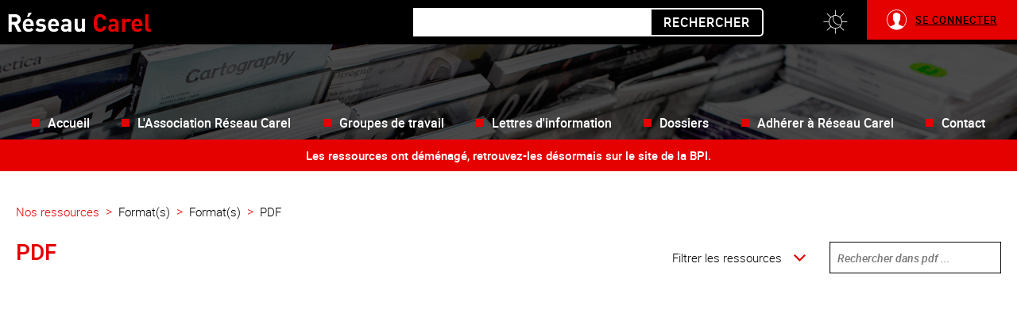

--- FILE ---
content_type: text/html; charset=utf-8
request_url: https://www.reseaucarel.org/taxonomy/term/36/all/feed
body_size: 5225
content:
<!DOCTYPE html>
<html 
  xmlns:content="http://purl.org/rss/1.0/modules/content/"
  xmlns:dc="http://purl.org/dc/terms/"
  xmlns:foaf="http://xmlns.com/foaf/0.1/"
  xmlns:og="http://ogp.me/ns#"
  xmlns:rdfs="http://www.w3.org/2000/01/rdf-schema#"
  xmlns:sioc="http://rdfs.org/sioc/ns#"
  xmlns:sioct="http://rdfs.org/sioc/types#"
  xmlns:skos="http://www.w3.org/2004/02/skos/core#"
  xmlns:xsd="http://www.w3.org/2001/XMLSchema#" lang="fr">
<head>
    <meta http-equiv="Content-Type" content="text/html; charset=utf-8" />
<meta name="Generator" content="Drupal 7 (http://drupal.org)" />
<link rel="alternate" type="application/rss+xml" title="RSS - PDF" href="https://www.reseaucarel.org/taxonomy/term/36/feed" />
<link rel="canonical" href="/format/pdf" />
<link rel="shortlink" href="/taxonomy/term/36" />
<link rel="shortcut icon" href="https://www.reseaucarel.org/sites/all/themes/reseau_carel/favicon.ico" type="image/vnd.microsoft.icon" />
<script type="application/ld+json">
{"@context":"http:\/\/schema.org","@type":"BreadcrumbList","itemListElement":[{"@type":"ListItem","position":1,"item":{"name":"PDF","@id":"https:\/\/www.reseaucarel.org\/format\/pdf"}}]}
</script>    <title>PDF | Réseau Carel</title>
    <meta http-equiv="cleartype" content="on">
    <meta name="viewport" content="width=device-width, initial-scale=1">
    <style type="text/css" media="all">
@import url("https://www.reseaucarel.org/modules/system/system.base.css?svl0g1");
@import url("https://www.reseaucarel.org/modules/system/system.menus.css?svl0g1");
@import url("https://www.reseaucarel.org/modules/system/system.messages.css?svl0g1");
@import url("https://www.reseaucarel.org/modules/system/system.theme.css?svl0g1");
</style>
<style type="text/css" media="all">
@import url("https://www.reseaucarel.org/sites/all/modules/composer/calendar/css/calendar_multiday.css?svl0g1");
@import url("https://www.reseaucarel.org/modules/comment/comment.css?svl0g1");
@import url("https://www.reseaucarel.org/modules/field/theme/field.css?svl0g1");
@import url("https://www.reseaucarel.org/sites/all/modules/logintoboggan/logintoboggan.css?svl0g1");
@import url("https://www.reseaucarel.org/modules/node/node.css?svl0g1");
@import url("https://www.reseaucarel.org/sites/all/modules/reseau_carel_adherents/css/adherents.css?svl0g1");
@import url("https://www.reseaucarel.org/sites/all/modules/reseau_carel_adherents/css/adhesion.css?svl0g1");
@import url("https://www.reseaucarel.org/sites/all/modules/reseau_carel_ressources/css/ressources.css?svl0g1");
@import url("https://www.reseaucarel.org/sites/all/modules/reseau_carel_ressources/css/bibliotheque.css?svl0g1");
@import url("https://www.reseaucarel.org/modules/search/search.css?svl0g1");
@import url("https://www.reseaucarel.org/modules/user/user.css?svl0g1");
@import url("https://www.reseaucarel.org/sites/all/modules/composer/views/css/views.css?svl0g1");
@import url("https://www.reseaucarel.org/sites/all/modules/composer/ckeditor/css/ckeditor.css?svl0g1");
@import url("https://www.reseaucarel.org/sites/all/modules/composer/media/modules/media_wysiwyg/css/media_wysiwyg.base.css?svl0g1");
</style>
<style type="text/css" media="all">
@import url("https://www.reseaucarel.org/sites/all/modules/composer/ctools/css/ctools.css?svl0g1");
@import url("https://www.reseaucarel.org/sites/all/modules/print/print_ui/css/print_ui.theme.css?svl0g1");
@import url("https://www.reseaucarel.org/sites/all/modules/password_toggle/password_toggle.css?svl0g1");
@import url("https://www.reseaucarel.org/sites/all/libraries/malihu-custom-scrollbar-plugin/jquery.mCustomScrollbar.css?svl0g1");
</style>
<style type="text/css" media="all">
@import url("https://www.reseaucarel.org/sites/all/themes/reseau_carel/css/style.css?svl0g1");
</style>
    <script type="text/javascript" src="https://www.reseaucarel.org/sites/all/modules/composer/jquery_update/replace/jquery/1.12/jquery.min.js?v=1.12.4"></script>
<script type="text/javascript" src="https://www.reseaucarel.org/misc/jquery-extend-3.4.0.js?v=1.12.4"></script>
<script type="text/javascript" src="https://www.reseaucarel.org/misc/jquery-html-prefilter-3.5.0-backport.js?v=1.12.4"></script>
<script type="text/javascript" src="https://www.reseaucarel.org/misc/jquery.once.js?v=1.2"></script>
<script type="text/javascript" src="https://www.reseaucarel.org/misc/drupal.js?svl0g1"></script>
<script type="text/javascript" src="https://www.reseaucarel.org/sites/all/modules/composer/jquery_update/js/jquery_browser.js?v=0.0.1"></script>
<script type="text/javascript" src="https://www.reseaucarel.org/misc/form-single-submit.js?v=7.99"></script>
<script type="text/javascript" src="https://www.reseaucarel.org/sites/all/modules/composer/entityreference/js/entityreference.js?svl0g1"></script>
<script type="text/javascript" src="https://www.reseaucarel.org/sites/all/modules/reseau_carel_adherents/js/script.js?svl0g1"></script>
<script type="text/javascript" src="https://www.reseaucarel.org/sites/all/modules/reseau_carel_ressources/js/fiche.js?svl0g1"></script>
<script type="text/javascript" src="https://www.reseaucarel.org/sites/default/files/languages/fr_PcWEfvvCboypt4DWaPG7HxmxZrlI4XCLZDAcpjhyY2s.js?svl0g1"></script>
<script type="text/javascript" src="https://www.reseaucarel.org/sites/all/modules/password_toggle/password_toggle.js?svl0g1"></script>
<script type="text/javascript" src="https://www.reseaucarel.org/sites/all/modules/reseau_carel_ressources/js/ressources.js?svl0g1"></script>
<script type="text/javascript" src="https://www.reseaucarel.org/sites/all/libraries/malihu-custom-scrollbar-plugin/jquery.mCustomScrollbar.concat.min.js?svl0g1"></script>
<script type="text/javascript" src="https://www.reseaucarel.org/sites/all/themes/reseau_carel/js/script.js?svl0g1"></script>
<script type="text/javascript" src="https://www.reseaucarel.org/sites/all/themes/reseau_carel/magnific-popup/magnific-popup.min.js?svl0g1"></script>
<script type="text/javascript" src="https://www.reseaucarel.org/sites/all/themes/reseau_carel/slick/slick.min.js?svl0g1"></script>
<script type="text/javascript">
<!--//--><![CDATA[//><!--
jQuery.extend(Drupal.settings, {"basePath":"\/","pathPrefix":"","setHasJsCookie":0,"ajaxPageState":{"theme":"reseau_carel","theme_token":"gnBCvS8Yf6kN191Z_sBquEBB0VcYliZolz7cI4XdZk4","js":{"sites\/all\/modules\/composer\/jquery_update\/replace\/jquery\/1.12\/jquery.min.js":1,"misc\/jquery-extend-3.4.0.js":1,"misc\/jquery-html-prefilter-3.5.0-backport.js":1,"misc\/jquery.once.js":1,"misc\/drupal.js":1,"sites\/all\/modules\/composer\/jquery_update\/js\/jquery_browser.js":1,"misc\/form-single-submit.js":1,"sites\/all\/modules\/composer\/entityreference\/js\/entityreference.js":1,"sites\/all\/modules\/reseau_carel_adherents\/js\/script.js":1,"sites\/all\/modules\/reseau_carel_ressources\/js\/fiche.js":1,"public:\/\/languages\/fr_PcWEfvvCboypt4DWaPG7HxmxZrlI4XCLZDAcpjhyY2s.js":1,"sites\/all\/modules\/password_toggle\/password_toggle.js":1,"sites\/all\/modules\/reseau_carel_ressources\/js\/ressources.js":1,"sites\/all\/libraries\/malihu-custom-scrollbar-plugin\/jquery.mCustomScrollbar.concat.min.js":1,"sites\/all\/themes\/reseau_carel\/js\/script.js":1,"sites\/all\/themes\/reseau_carel\/magnific-popup\/magnific-popup.min.js":1,"sites\/all\/themes\/reseau_carel\/slick\/slick.min.js":1},"css":{"modules\/system\/system.base.css":1,"modules\/system\/system.menus.css":1,"modules\/system\/system.messages.css":1,"modules\/system\/system.theme.css":1,"sites\/all\/modules\/composer\/calendar\/css\/calendar_multiday.css":1,"modules\/comment\/comment.css":1,"modules\/field\/theme\/field.css":1,"sites\/all\/modules\/logintoboggan\/logintoboggan.css":1,"modules\/node\/node.css":1,"sites\/all\/modules\/reseau_carel_adherents\/css\/adherents.css":1,"sites\/all\/modules\/reseau_carel_adherents\/css\/adhesion.css":1,"sites\/all\/modules\/reseau_carel_ressources\/css\/description.css":1,"sites\/all\/modules\/reseau_carel_ressources\/css\/ressources.css":1,"sites\/all\/modules\/reseau_carel_ressources\/css\/bibliotheque.css":1,"modules\/search\/search.css":1,"modules\/user\/user.css":1,"sites\/all\/modules\/composer\/views\/css\/views.css":1,"sites\/all\/modules\/composer\/ckeditor\/css\/ckeditor.css":1,"sites\/all\/modules\/composer\/media\/modules\/media_wysiwyg\/css\/media_wysiwyg.base.css":1,"sites\/all\/modules\/composer\/ctools\/css\/ctools.css":1,"sites\/all\/modules\/print\/print_ui\/css\/print_ui.theme.css":1,"sites\/all\/modules\/password_toggle\/password_toggle.css":1,"sites\/all\/libraries\/malihu-custom-scrollbar-plugin\/jquery.mCustomScrollbar.css":1,"sites\/all\/themes\/reseau_carel\/css\/style.css":1}},"taxo_name":"PDF","taxo_id":"36","urlIsAjaxTrusted":{"\/taxonomy\/term\/36\/all\/feed":true},"user":{"isLoggedIn":false}});
//--><!]]>
</script>
    <script src="https://kit.fontawesome.com/97b0c7081c.js"></script>
    <script>

        document.addEventListener('DOMContentLoaded', (event) => {
            ((localStorage.getItem('mode') || 'style-light') === 'style-light') ? document.querySelector('body').classList.add('style-light') : document.querySelector('body').classList.remove('style-light');
        });

    </script>
<!-- print css -->
</head>
<body class="html not-front not-logged-in no-sidebars page-taxonomy page-taxonomy-term page-taxonomy-term- page-taxonomy-term-36 page-taxonomy-term-all page-taxonomy-term-all-feed red accueil" >
<!-------------------- HEADER ------------------->
<header class="header">
    <nav class="navigation">
        <!-- Nav supérieure recherche et connexion -->
        <div class="flex-container top">
            <!-- Logo -->
            <a class="flex-container lien-logo" href="/" title="Accueil"
               rel="home">
                <svg class="logo" xmlns="http://www.w3.org/2000/svg" viewBox="0 0 283.8 37.2" role="img" aria-label="Logo Réseau Carel">
                    <path class="fill-reseau"
                          d="M18.6 37.2l-6.7-13.6H7.1v13.6H.5V3h13.4C20.8 3 25 7.7 25 13.4c0 4.8-2.9 7.8-6.2 9l7.6 14.7h-7.8zM13.4 8.9H7.1v9h6.3c2.9 0 4.8-1.9 4.8-4.5.1-2.6-1.8-4.5-4.8-4.5zM35.1 26.6c0 3.3 1.9 5.6 5.5 5.6a7 7 0 0 0 5.7-2.4l3.8 3.7c-2.5 2.6-5 3.9-9.5 3.9-5.9 0-11.6-2.7-11.6-12.8 0-8.2 4.4-12.8 10.9-12.8 7 0 10.9 5 10.9 12.1v2.6H35.1zm8.9-7a4.4 4.4 0 0 0-4.2-2.6 4.4 4.4 0 0 0-4.2 2.6c-.4.9-.5 1.6-.6 2.7h9.5a6 6 0 0 0-.5-2.7zM41.5 8.2h-4.2L40.4 0H47l-5.5 8.2zM64.7 37.4c-3.9 0-7.4-.4-10.7-3.6l4.1-4.1c2 2.1 4.8 2.4 6.7 2.4 2.2 0 4.4-.7 4.4-2.6 0-1.2-.6-2.1-2.6-2.3l-4-.4c-4.4-.4-7.2-2.4-7.2-7 0-5.2 4.6-8 9.6-8 3.9 0 7.2.7 9.6 2.9l-3.8 3.9c-1.4-1.3-3.6-1.7-5.8-1.7-2.5 0-3.6 1.2-3.6 2.4s.7 2 2.6 2.2l3.9.4c4.9.5 7.4 3.1 7.4 7.3 0 5.6-4.7 8.2-10.6 8.2zM85.4 26.6c0 3.3 1.9 5.6 5.5 5.6a7 7 0 0 0 5.7-2.4l3.8 3.7c-2.5 2.6-5 3.9-9.5 3.9-5.9 0-11.6-2.7-11.6-12.8 0-8.2 4.4-12.8 10.9-12.8 7 0 10.9 5 10.9 12.1v2.6H85.4zm9-7a4.4 4.4 0 0 0-4.2-2.6 4.4 4.4 0 0 0-4.2 2.6c-.4.9-.5 1.6-.6 2.7h9.5a6 6 0 0 0-.5-2.7zM119.7 37.2V35a7.6 7.6 0 0 1-6.1 2.4 9 9 0 0 1-6.4-2.2 8.2 8.2 0 0 1-2.1-5.6c0-4 2.7-7.2 8.6-7.2h5.8v-1.2c0-2.7-1.3-3.9-4.7-3.9-2.3 0-3.5.6-4.8 2.2l-3.9-3.9c2.4-2.7 4.8-3.6 9-3.6 7.1 0 10.7 3 10.7 8.8v16.5h-6.1zm-.2-10.6h-4.8c-2.5 0-3.7 1-3.7 2.9 0 1.7 1.2 2.8 3.8 2.8 1.5 0 2.6-.2 3.7-1.2.7-.6 1-1.6 1-3.2v-1.3zM146.9 37.2v-2.3a8.5 8.5 0 0 1-6.2 2.6 8 8 0 0 1-5.9-2.2c-2-2-2.5-4.4-2.5-7.1v-16h6.2v15.1c0 3.4 2.2 4.6 4.1 4.6 2 0 4.2-1.2 4.2-4.6V12.1h6.2v25h-6.1z"/>
                    <path class="fill-carel"
                          d="M183.1 37.4c-3.9 0-6.8-1.3-9.2-3.6-3.4-3.4-3.5-7.2-3.5-13.8 0-6.5 0-10.4 3.5-13.8 2.4-2.3 5.2-3.6 9.2-3.6 6.4 0 11.3 3.6 12.5 10.8h-6.8c-.7-2.8-2.4-4.8-5.7-4.8-1.8 0-3.3.7-4.3 1.8-1.2 1.4-1.7 3.1-1.7 9.6s.4 8.2 1.7 9.6c1 1.1 2.4 1.8 4.3 1.8 3.3 0 5.1-2.1 5.8-4.8h6.8c-1.4 7.2-6.3 10.8-12.6 10.8zM213.7 37.2V35a7.6 7.6 0 0 1-6.1 2.4 9 9 0 0 1-6.4-2.2 8.2 8.2 0 0 1-2.1-5.6c0-4 2.7-7.2 8.6-7.2h5.8v-1.2c0-2.7-1.3-3.9-4.7-3.9-2.3 0-3.5.6-4.8 2.2l-3.9-3.9c2.4-2.7 4.8-3.6 9-3.6 7.1 0 10.7 3 10.7 8.8v16.5h-6.1zm-.2-10.6h-4.8c-2.5 0-3.7 1-3.7 2.9 0 1.7 1.2 2.8 3.8 2.8 1.5 0 2.6-.2 3.7-1.2.7-.6 1-1.6 1-3.2v-1.3zM240.1 19c-1-1-1.8-1.5-3.3-1.5-1.9 0-4 1.4-4 4.6v15.1h-6.2v-25h6.1v2.4a8.6 8.6 0 0 1 6.3-2.7c2.4 0 4.2.6 5.9 2.4l-4.8 4.7zM251.8 26.6c0 3.3 1.9 5.6 5.5 5.6a7 7 0 0 0 5.7-2.4l3.8 3.7c-2.5 2.6-5 3.9-9.5 3.9-5.9 0-11.6-2.7-11.6-12.8 0-8.2 4.4-12.8 10.9-12.8 7 0 10.9 5 10.9 12.1v2.6h-15.7zm8.9-7a4.4 4.4 0 0 0-4.2-2.6 4.4 4.4 0 0 0-4.2 2.6c-.4.9-.5 1.6-.6 2.7h9.5c.1-1.1 0-1.8-.5-2.7zM280.3 37.2c-5.1 0-7.3-3.6-7.3-7.2V3h6.2v26.6c0 1.5.6 2.3 2.2 2.3h2.4v5.3h-3.5z"/>
                </svg>
                <span>Coopération pour l'accès aux ressources numériques en bibliothèques</span>
            </a>

            <!-- Champ de recherche -->
                <div class="region region-search-box">
        <div id="block-search-form" class="block block-search">

            
    <div class="content">
        <form action="/taxonomy/term/36/all/feed" method="post" id="search-block-form" accept-charset="UTF-8"><div><div class="container-inline">
  <div class="form-item form-type-textfield form-item-search-block-form">
  <label class="element-invisible" for="edit-search-block-form--2">Rechercher </label>
 <input title="Indiquer les termes à rechercher" type="text" id="edit-search-block-form--2" name="search_block_form" value="" size="15" maxlength="128" class="form-text" />
</div>
<div class="form-actions form-wrapper" id="edit-actions"><input type="submit" id="edit-submit" name="op" value="Rechercher" class="form-submit" /></div><input type="hidden" name="form_build_id" value="form-36Bznc8L7gqSU5XBW4w9ClHmU6FMwZJjS31GBbFBaN8" />
<input type="hidden" name="form_id" value="search_block_form" />
</div>
</div></form>    </div>
</div>    </div>

            <!-- Bouton style "jour"/"nuit" -->
            <a class="flex-container style-wrapper button-light" role="button" href="#"
               title="Passer en mode jour ou nuit">
                <i class="icon-moon"></i>
            </a>

            <!-- Bouton Menu Mobile -->
            <div class="hamburger hamburger--spin" tabindex="0" role="button" title="Ouvrir la navigation mobile"
                 aria-label="Menu">
                <span class="hamburger-label">Menu</span>
                <span class="hamburger-box">
              <span class="hamburger-inner"></span>
            </span>
            </div>

            <!-- Bouton de connexion -->
            <div class="flex-container connexion-wrapper"><i class="icon-user"></i><span><a href="/user">Se connecter</a></span></div>
        </div>

        <!-- Nav inférieure avec 1er niveau de liens internes -->

        <div class="flex-container bottom">
            <!-- Rubriques du menu -->
            
                                                <div class="region region-menu">
        <div id="block-system-main-menu" class="block block-system block-menu">

            
    <div class="content">
        <div class="flex-container links-wrapper container"><div class="first"><a class="nav-link" href="/"><span>Accueil</span></a></div><div class="expanded categories-drop-down"><a class="nav-link" href="/l-association-reseau-carel"><span>L'Association Réseau Carel</span></a><div class="nav-categories-wrapper"><div class="first"><a class="nav-sub-link" href="/statuts-de-lassociation"><span>Statuts de l'association</span></a></div><div class="expanded categories-drop-down"><a class="nav-sub-link" href="/organisation-de-lassociation"><span>Organisation de l'association</span></a><div class="nav-categories-wrapper"><div class="first last"><a class="nav-sub-link" href="/comptes-rendus-des-instances"><span>CR des instances</span></a></div></div></div><div class=""><a class="nav-sub-link" href="/manifestes-et-prises-de-position"><span>Manifestes et prises de position</span></a></div><div class=""><a class="nav-sub-link" href="/journees-dechanges-et-webinaires"><span>Journées d’échanges et webinaires</span></a></div><div class="last"><a class="nav-sub-link" href="/parle-de-nous"><span>On parle de nous</span></a></div></div></div><div class="expanded categories-drop-down"><a class="nav-link" href="/groupes-de-travail"><span>Groupes de travail</span></a><div class="nav-categories-wrapper"><div class="first"><a class="nav-sub-link" href="/groupe-de-travail-livres-numeriques"><span>Livres numériques</span></a></div><div class=""><a class="nav-sub-link" href="/groupe-de-travail-club-utilisateurs-vod"><span>Club utilisateurs VOD</span></a></div><div class=""><a class="nav-sub-link" href="/groupe-de-travail-evaluation-des-usages"><span>Évaluation des usages</span></a></div><div class="last"><a class="nav-sub-link" href="/charte-deontologique-des-groupes-de-travail"><span>Charte déontologique des groupes de travail</span></a></div></div></div><div class=""><a class="nav-link" href="/lettres-dinformation"><span>Lettres d'information</span></a></div><div class="expanded categories-drop-down"><a class="nav-link" href="/les-dossiers"><span>Dossiers</span></a><div class="nav-categories-wrapper"><div class="first"><a class="nav-sub-link" href="/enquetes-reseau-carel"><span>Enquêtes Réseau Carel</span></a></div><div class=""><a class="nav-sub-link" href="/accessibilite-numerique"><span>Accessibilité numérique</span></a></div><div class=""><a class="nav-sub-link" href="/gestion-des-ressources-numeriques"><span>Gestion des ressources numériques</span></a></div><div class="last"><a class="nav-sub-link" href="/pnb-et-livres-numeriques"><span>PNB et livres numériques</span></a></div></div></div><div class=""><a class="nav-link" href="https://reseaucarel.org/user/register"><span>Adhérer à Réseau Carel</span></a></div><div class="last"><a class="nav-link" href="/contact"><span>Contact</span></a></div></div>    </div>
</div>    </div>
                        
        </div>

    </nav>
    <div style="background-color:#E40100; padding:1rem; text-align: center; color: white; font-weight: 700; font-size:1.5rem;">Les ressources ont déménagé, retrouvez-les désormais sur le site de la BPI.</div>
</header>

<main>
    <section class="base-content p-section">
        <div id="page">
            
            <div class="container">
                                    <div class="tabs"></div>
                                                    <div id="breadcrumb"><ul><li><a href="/">Nos ressources</a></li><li>Format(s)</li><li>Format(s)</li><li>PDF</li></ul></div>                                   
                <!-- <div class="fiche-menu"></div> -->
            </div>
            
            <div  class="flex-container container split-container">

                <!-- Contenu central -->
                <div class="content-main">

                </div>
            </div>
            

        </div>
    </section>
</main><footer>

    <div class="footer">

        <div class="flex-container container">

            <a class="lien-logo" href="/" title="Retour à la page d'accueil">

                <svg class="logo" xmlns="http://www.w3.org/2000/svg" viewBox="0 0 283.8 37.2" role="img" aria-label="Logo Réseau Carel">
                    <path class="fill-reseau" d="M18.6 37.2l-6.7-13.6H7.1v13.6H.5V3h13.4C20.8 3 25 7.7 25 13.4c0 4.8-2.9 7.8-6.2 9l7.6 14.7h-7.8zM13.4 8.9H7.1v9h6.3c2.9 0 4.8-1.9 4.8-4.5.1-2.6-1.8-4.5-4.8-4.5zM35.1 26.6c0 3.3 1.9 5.6 5.5 5.6a7 7 0 0 0 5.7-2.4l3.8 3.7c-2.5 2.6-5 3.9-9.5 3.9-5.9 0-11.6-2.7-11.6-12.8 0-8.2 4.4-12.8 10.9-12.8 7 0 10.9 5 10.9 12.1v2.6H35.1zm8.9-7a4.4 4.4 0 0 0-4.2-2.6 4.4 4.4 0 0 0-4.2 2.6c-.4.9-.5 1.6-.6 2.7h9.5a6 6 0 0 0-.5-2.7zM41.5 8.2h-4.2L40.4 0H47l-5.5 8.2zM64.7 37.4c-3.9 0-7.4-.4-10.7-3.6l4.1-4.1c2 2.1 4.8 2.4 6.7 2.4 2.2 0 4.4-.7 4.4-2.6 0-1.2-.6-2.1-2.6-2.3l-4-.4c-4.4-.4-7.2-2.4-7.2-7 0-5.2 4.6-8 9.6-8 3.9 0 7.2.7 9.6 2.9l-3.8 3.9c-1.4-1.3-3.6-1.7-5.8-1.7-2.5 0-3.6 1.2-3.6 2.4s.7 2 2.6 2.2l3.9.4c4.9.5 7.4 3.1 7.4 7.3 0 5.6-4.7 8.2-10.6 8.2zM85.4 26.6c0 3.3 1.9 5.6 5.5 5.6a7 7 0 0 0 5.7-2.4l3.8 3.7c-2.5 2.6-5 3.9-9.5 3.9-5.9 0-11.6-2.7-11.6-12.8 0-8.2 4.4-12.8 10.9-12.8 7 0 10.9 5 10.9 12.1v2.6H85.4zm9-7a4.4 4.4 0 0 0-4.2-2.6 4.4 4.4 0 0 0-4.2 2.6c-.4.9-.5 1.6-.6 2.7h9.5a6 6 0 0 0-.5-2.7zM119.7 37.2V35a7.6 7.6 0 0 1-6.1 2.4 9 9 0 0 1-6.4-2.2 8.2 8.2 0 0 1-2.1-5.6c0-4 2.7-7.2 8.6-7.2h5.8v-1.2c0-2.7-1.3-3.9-4.7-3.9-2.3 0-3.5.6-4.8 2.2l-3.9-3.9c2.4-2.7 4.8-3.6 9-3.6 7.1 0 10.7 3 10.7 8.8v16.5h-6.1zm-.2-10.6h-4.8c-2.5 0-3.7 1-3.7 2.9 0 1.7 1.2 2.8 3.8 2.8 1.5 0 2.6-.2 3.7-1.2.7-.6 1-1.6 1-3.2v-1.3zM146.9 37.2v-2.3a8.5 8.5 0 0 1-6.2 2.6 8 8 0 0 1-5.9-2.2c-2-2-2.5-4.4-2.5-7.1v-16h6.2v15.1c0 3.4 2.2 4.6 4.1 4.6 2 0 4.2-1.2 4.2-4.6V12.1h6.2v25h-6.1z"/>
                    <path class="fill-carel" d="M183.1 37.4c-3.9 0-6.8-1.3-9.2-3.6-3.4-3.4-3.5-7.2-3.5-13.8 0-6.5 0-10.4 3.5-13.8 2.4-2.3 5.2-3.6 9.2-3.6 6.4 0 11.3 3.6 12.5 10.8h-6.8c-.7-2.8-2.4-4.8-5.7-4.8-1.8 0-3.3.7-4.3 1.8-1.2 1.4-1.7 3.1-1.7 9.6s.4 8.2 1.7 9.6c1 1.1 2.4 1.8 4.3 1.8 3.3 0 5.1-2.1 5.8-4.8h6.8c-1.4 7.2-6.3 10.8-12.6 10.8zM213.7 37.2V35a7.6 7.6 0 0 1-6.1 2.4 9 9 0 0 1-6.4-2.2 8.2 8.2 0 0 1-2.1-5.6c0-4 2.7-7.2 8.6-7.2h5.8v-1.2c0-2.7-1.3-3.9-4.7-3.9-2.3 0-3.5.6-4.8 2.2l-3.9-3.9c2.4-2.7 4.8-3.6 9-3.6 7.1 0 10.7 3 10.7 8.8v16.5h-6.1zm-.2-10.6h-4.8c-2.5 0-3.7 1-3.7 2.9 0 1.7 1.2 2.8 3.8 2.8 1.5 0 2.6-.2 3.7-1.2.7-.6 1-1.6 1-3.2v-1.3zM240.1 19c-1-1-1.8-1.5-3.3-1.5-1.9 0-4 1.4-4 4.6v15.1h-6.2v-25h6.1v2.4a8.6 8.6 0 0 1 6.3-2.7c2.4 0 4.2.6 5.9 2.4l-4.8 4.7zM251.8 26.6c0 3.3 1.9 5.6 5.5 5.6a7 7 0 0 0 5.7-2.4l3.8 3.7c-2.5 2.6-5 3.9-9.5 3.9-5.9 0-11.6-2.7-11.6-12.8 0-8.2 4.4-12.8 10.9-12.8 7 0 10.9 5 10.9 12.1v2.6h-15.7zm8.9-7a4.4 4.4 0 0 0-4.2-2.6 4.4 4.4 0 0 0-4.2 2.6c-.4.9-.5 1.6-.6 2.7h9.5c.1-1.1 0-1.8-.5-2.7zM280.3 37.2c-5.1 0-7.3-3.6-7.3-7.2V3h6.2v26.6c0 1.5.6 2.3 2.2 2.3h2.4v5.3h-3.5z"/>
                </svg>

            </a>

              <div class="region region-footer">
        <div id="block-block-2" class="block block-block">

            
    <div class="content">
        <!-- Matomo Image Tracker-->
<p><img alt="" referrerpolicy="no-referrer-when-downgrade" src="https://www.matomo.reseaucarel.org/matomo.php?idsite=1&amp;rec=1" style="border:0" /><!-- End Matomo --></p>
    </div>
</div><div id="block-menu-menu-pied-de-page" class="block block-menu">

            
    <div class="content">
        <a href="/statuts-de-lassociation">Statuts de l'association</a><a href="/mentions-legales">Mentions légales</a><a href="/accessibilite">Accessibilité : partiellement</a><a href="sitemap">Plan du site</a>    </div>
</div>    </div>

            <p>© Réseau Carel 2023</p>

          <!--   <a class="style-wrapper button-daltonism" role="button" href="#" title="Passer en mode jour ou nuit"> 

              <i class="icon-eye"></i>

            </a> -->

        </div>

    </div>

</footer>
</body>

</html>


--- FILE ---
content_type: text/html; charset=UTF-8
request_url: https://www.reseaucarel.org/taxo/taxonomy/PDF/get_ressource_json
body_size: 1012
content:
{"listeFichesPubliques":[{"fiche_publique":{"nid":"788","title":"Artips","url":"artips","thematiques":["Encyclop\u00e9die g\u00e9n\u00e9rale"],"contenus":["Audio","Documentaire","E-learning","Images fixes","R\u00e9f\u00e9rences bibliographiques","Texte int\u00e9gral","Vid\u00e9o"],"statut":["N\u00e9goci\u00e9e"],"fiches":{"fiche_valuation":{"nid":"789","title":"artips-0","url":":\/\/\/artips-0"},"fiche_tarifaire_et_gestion":{"nid":"790","title":"artips-1","url":":\/\/\/artips-1"}}}},{"fiche_publique":{"nid":"82","title":"BiblioAccess","url":"biblioaccess","thematiques":["Informatique","Langues","Litt\u00e9rature","Sciences humaines","Techniques"],"contenus":["Audio","Livre lu","Livre num\u00e9rique","Texte int\u00e9gral"],"statut":["N\u00e9goci\u00e9e"],"fiches":{"fiche_valuation":{"nid":"84","title":"biblioaccess-1","url":":\/\/\/biblioaccess-1"},"fiche_tarifaire_et_gestion":{"nid":"83","title":"biblioaccess-0","url":":\/\/\/biblioaccess-0"}}}},{"fiche_publique":{"nid":"763","title":"Coachs-online","url":"coachs-online","thematiques":["D\u00e9veloppement personnel"],"contenus":["E-learning","Vid\u00e9o"],"statut":["N\u00e9goci\u00e9e"],"fiches":{"fiche_valuation":{"nid":"765","title":"coachs-online-1","url":":\/\/\/coachs-online-1"},"fiche_tarifaire_et_gestion":{"nid":"764","title":"coachs-online-0","url":":\/\/\/coachs-online-0"}}}},{"fiche_publique":{"nid":"79","title":"Harmath\u00e8que","url":"harmatheque","thematiques":["Arts","Cin\u00e9ma","Langues","Litt\u00e9rature","Philosophie","Sciences humaines"],"contenus":["Audio","Documentaire","Livre num\u00e9rique","Texte int\u00e9gral","Vid\u00e9o"],"statut":["En cours de n\u00e9gociation"],"fiches":{"fiche_valuation":{"nid":"81","title":"harmatheque-1","url":":\/\/\/harmatheque-1"},"fiche_tarifaire_et_gestion":{"nid":"80","title":"harmatheque-0","url":":\/\/\/harmatheque-0"}}}},{"fiche_publique":{"nid":"88","title":"Izneo","url":"izneo-0","thematiques":["Bande dessin\u00e9e"],"contenus":["Fiction","Livre num\u00e9rique","Texte int\u00e9gral"],"statut":["N\u00e9goci\u00e9e"],"fiches":{"fiche_valuation":{"nid":"90","title":"izneo-2","url":":\/\/\/izneo-2"},"fiche_tarifaire_et_gestion":{"nid":"89","title":"izneo-1","url":":\/\/\/izneo-1"}}}},{"fiche_publique":{"nid":"389","title":"Kidilangues","url":"kidilangues","thematiques":["Langues"],"contenus":["E-learning"],"statut":["N\u00e9goci\u00e9e"],"fiches":{"fiche_valuation":{"nid":"390","title":"kidilangues-0","url":":\/\/\/kidilangues-0"},"fiche_tarifaire_et_gestion":{"nid":"391","title":"kidilangues-1","url":":\/\/\/kidilangues-1"}}}},{"fiche_publique":{"nid":"838","title":"Les Fiches M\u00e9diation Souris Grise","url":"les-fiches-mediation-souris-grise","thematiques":[],"contenus":["Outil de m\u00e9diation"],"statut":["N\u00e9goci\u00e9e"],"fiches":{"fiche_valuation":{"nid":"839","title":"les-fiches-mediation-souris-grise-0","url":":\/\/\/les-fiches-mediation-souris-grise-0"},"fiche_tarifaire_et_gestion":{"nid":"840","title":"les-fiches-mediations-souris-grise","url":":\/\/\/les-fiches-mediations-souris-grise"}}}},{"fiche_publique":{"nid":"180","title":"Lexbase","url":"lexbase-0","thematiques":["Droit"],"contenus":["Texte int\u00e9gral"],"statut":["N\u00e9goci\u00e9e"],"fiches":{"fiche_valuation":{"nid":"182","title":"lexbase-2","url":":\/\/\/lexbase-2"},"fiche_tarifaire_et_gestion":{"nid":"181","title":"lexbase-1","url":":\/\/\/lexbase-1"}}}},{"fiche_publique":{"nid":"629","title":"Nextory","url":"nextory","thematiques":["Arts","Bande dessin\u00e9e","Encyclop\u00e9die g\u00e9n\u00e9rale","Litt\u00e9rature","Presse","Sciences humaines","Sciences","Techniques"],"contenus":["Documentaire","Fiction","Livre lu","Livre num\u00e9rique","Texte int\u00e9gral"],"statut":["N\u00e9goci\u00e9e"],"fiches":{"fiche_valuation":{"nid":"630","title":"youboox","url":":\/\/\/youboox"},"fiche_tarifaire_et_gestion":{"nid":"631","title":"youboox-0","url":":\/\/\/youboox-0"}}}},{"fiche_publique":{"nid":"290","title":"Num\u00e9rique premium","url":"numerique-premium","thematiques":["Arts","Cin\u00e9ma","Droit","Histoire","Litt\u00e9rature","Philosophie","Religion","Sciences humaines"],"contenus":["Livre num\u00e9rique"],"statut":["N\u00e9goci\u00e9e"],"fiches":{"fiche_valuation":{"nid":"292","title":"numerique-premium-1","url":":\/\/\/numerique-premium-1"},"fiche_tarifaire_et_gestion":{"nid":"291","title":"numerique-premium-0","url":":\/\/\/numerique-premium-0"}}}},{"fiche_publique":{"nid":"653","title":"PressReader","url":"pressreader","thematiques":["Presse"],"contenus":["Texte int\u00e9gral"],"statut":["N\u00e9goci\u00e9e"],"fiches":{"fiche_valuation":{"nid":"654","title":"pressreader-0","url":":\/\/\/pressreader-0"},"fiche_tarifaire_et_gestion":{"nid":"655","title":"pressreader-1","url":":\/\/\/pressreader-1"}}}},{"fiche_publique":{"nid":"85","title":"Publie.net","url":"publienet-0","thematiques":["Litt\u00e9rature"],"contenus":["Livre num\u00e9rique","Texte int\u00e9gral"],"statut":["N\u00e9goci\u00e9e"],"fiches":{"fiche_valuation":{"nid":"87","title":"publienet-2","url":":\/\/\/publienet-2"},"fiche_tarifaire_et_gestion":{"nid":"86","title":"publienet-1","url":":\/\/\/publienet-1"}}}},{"fiche_publique":{"nid":"613","title":"rb digital Zinio","url":"rb-digital-zinio","thematiques":["Presse"],"contenus":["Texte int\u00e9gral"],"statut":["Archiv\u00e9e"],"fiches":{"fiche_valuation":{"nid":"616","title":"rb-digital-zinio-1","url":":\/\/\/rb-digital-zinio-1"},"fiche_tarifaire_et_gestion":{"nid":"614","title":"rb-digital-zinio-0","url":":\/\/\/rb-digital-zinio-0"}}}},{"fiche_publique":{"nid":"841","title":"Statista","url":"statista","thematiques":[],"contenus":[],"statut":["N\u00e9goci\u00e9e"],"fiches":{"fiche_valuation":{"nid":"842","title":"statista-0","url":":\/\/\/statista-0"},"fiche_tarifaire_et_gestion":{"nid":"843","title":"statista-1","url":":\/\/\/statista-1"}}}}]}

--- FILE ---
content_type: text/css
request_url: https://www.reseaucarel.org/sites/all/themes/reseau_carel/css/style.css?svl0g1
body_size: 29387
content:
@charset "UTF-8";
/*!
* www.KNACSS.com v7.0.6 (mai, 25 2018) @author: Alsacreations, Raphael Goetter
* Licence WTFPL http://www.wtfpl.net/
*/
/* ----------------------------- */
/* ==Table Of Content            */
/* ----------------------------- */
/*
1- Reboot (basic reset)
2- Libraries  :
  - Base
  - Print
  - Layout (alignment, modules, positionning)
  - Utilities (width and spacers helpers)
  - Responsive helpers
  - WordPress reset (disabled by default)
  - Grillade (Grid System)
3- Components :
  - Media object
  - Skip Links for accessibility
  - Tables
  - Forms
  - Buttons
  - Checkbox
  - Tabs
  - Tags
  - Badges
  - Alerts
*/
*,
*::before,
*::after {
  box-sizing: border-box; }

html {
  font-family: sans-serif;
  line-height: 1.15;
  -webkit-text-size-adjust: 100%;
  -ms-text-size-adjust: 100%;
  -ms-overflow-style: scrollbar;
  -webkit-tap-highlight-color: transparent; }

@-ms-viewport {
  width: device-width; }

article, aside, dialog, figcaption, figure, footer, header, hgroup, main, nav, section {
  display: block; }

body {
  margin: 0;
  font-family: -apple-system, BlinkMacSystemFont, "Segoe UI", Roboto, "Helvetica Neue", Arial, sans-serif, "Apple Color Emoji", "Segoe UI Emoji", "Segoe UI Symbol";
  font-size: 1rem;
  font-weight: 400;
  line-height: 1.5;
  color: #212529;
  text-align: left;
  background-color: #fff; }

[tabindex="-1"]:focus {
  outline: none !important; }

hr {
  box-sizing: content-box;
  height: 0;
  overflow: visible; }

p {
  margin-top: 0;
  margin-bottom: 1rem; }

abbr[title],
abbr[data-original-title] {
  text-decoration: underline;
  -webkit-text-decoration: underline dotted;
  text-decoration: underline dotted;
  cursor: help;
  border-bottom: 0; }

address {
  margin-bottom: 1rem;
  font-style: normal;
  line-height: inherit; }

ol,
ul,
dl {
  margin-top: 0;
  margin-bottom: 1rem; }

ol ol,
ul ul,
ol ul,
ul ol {
  margin-bottom: 0;
   }
#page-node ul ul {
  list-style-type: disc;
}


dt {
  font-weight: 700; }

dd {
  margin-bottom: .5rem;
  margin-left: 0; }

blockquote {
  margin: 0 0 1rem; }

dfn {
  font-style: italic; }

b,
strong {
  font-weight: bold; }

small {
  font-size: 80%; }

sub,
sup {
  position: relative;
  font-size: 75%;
  line-height: 0;
  vertical-align: baseline; }

sub {
  bottom: -.25em; }

sup {
  top: -.5em; }

a {
  background-color: transparent;
  -webkit-text-decoration-skip: objects; }

a:not([href]):not([tabindex]) {
  color: inherit;
  text-decoration: none; }

a:not([href]):not([tabindex]):focus, a:not([href]):not([tabindex]):hover {
  color: inherit;
  text-decoration: none; }

a:not([href]):not([tabindex]):focus {
  outline: 0; }

pre,
code,
kbd,
samp {
  font-family: monospace, monospace;
  font-size: 1em; }

pre {
  margin-top: 0;
  margin-bottom: 1rem;
  overflow: auto;
  -ms-overflow-style: scrollbar; }

figure {
  margin: 0 0 1rem; }

img {
  vertical-align: middle;
  border-style: none; }

svg:not(:root) {
  overflow: hidden; }

a,
area,
button,
[role="button"],
input:not([type="range"]),
label,
select,
summary,
textarea {
  -ms-touch-action: manipulation;
  touch-action: manipulation; }

table {
  border-collapse: collapse; }

caption {
  padding-top: 0.75rem;
  padding-bottom: 0.75rem;
  color: #868e96;
  text-align: left;
  caption-side: bottom; }

th {
  text-align: inherit; }

label {
  display: inline-block;
  margin-bottom: .5rem; }

button {
  border-radius: 0; }

button:focus {
  outline: 1px dotted;
  outline: 5px auto -webkit-focus-ring-color; }

input,
button,
select,
optgroup,
textarea {
  margin: 0;
  font-family: inherit;
  font-size: inherit;
  line-height: inherit; 
}

button,
input {
  overflow: visible; 
}

button,
select {
  text-transform: none; 
}

button,
html [type="button"],
[type="reset"],
[type="submit"] {
  -webkit-appearance: button; 
}

button::-moz-focus-inner,
[type="button"]::-moz-focus-inner,
[type="reset"]::-moz-focus-inner,
[type="submit"]::-moz-focus-inner {
  padding: 0;
  border-style: none; 
}

input[type="radio"],
input[type="checkbox"] {
  box-sizing: border-box;
  padding: 0; 
}

input[type="date"],
input[type="time"],
input[type="datetime-local"],
input[type="month"] {
  -webkit-appearance: listbox; 
}

textarea {
  overflow: auto;
  resize: vertical; }

fieldset {
  min-width: 0;
  padding: 0;
  margin: 0;
  border: 0; }

legend {
  display: block;
  width: 100%;
  max-width: 100%;
  padding: 0;
  margin-bottom: .5rem;
  font-size: 1.5rem;
  line-height: inherit;
  color: inherit;
  white-space: normal; }

progress {
  vertical-align: baseline; }

[type="number"]::-webkit-inner-spin-button,
[type="number"]::-webkit-outer-spin-button {
  height: auto; }

[type="search"] {
  outline-offset: -2px;
  -webkit-appearance: none; }

[type="search"]::-webkit-search-cancel-button,
[type="search"]::-webkit-search-decoration {
  -webkit-appearance: none; }

::-webkit-file-upload-button {
  font: inherit;
  -webkit-appearance: button; }

output {
  display: inline-block; }

summary {
  display: list-item; }

template {
  display: none; }

[hidden] {
  display: none !important; }

/*# sourceMappingURL=bootstrap-reboot.css.map */
/* ----------------------------- */
/* ==Base (basic styles)         */
/* ----------------------------- */
/* switching to border-box model for all elements */
html {
  box-sizing: border-box; }

*,
*::before,
*::after {
  box-sizing: inherit;
  /* avoid min-width: auto on flex and grid children */
  min-width: 0;
  min-height: 0; }

html {
  /* set base font-size to equiv "10px", which is adapted to rem unit */
  font-size: 62.5%;
  /* IE9-IE11 math fixing. See http://bit.ly/1g4X0bX */
  font-size: calc(1em * 0.625); }

body {
  margin: 0;
  font-size: 1.4rem;
  background-color: #fff;
  color: #333030;
  font-family: "Roboto", -apple-system, BlinkMacSystemFont, "Segoe UI", Roboto, Oxygen-Sans, Ubuntu, Cantarell, "Helvetica Neue", sans-serif;
  line-height: 1.5; }
  @media (min-width: 576px) {
    body {
      font-size: 1.6rem; } }

/* Links */
a {
  color: #333; }

/* Headings */
h1, .h1-like {
  font-size: 2.8rem;
  font-weight: 900; }
  /*@media (min-width: 576px) {
    h1, .h1-like {
      /font-size: 3.2rem; } }*/

h2, .h2-like {
  font-size: 2.4rem;
  font-weight: 700; 
  margin-bottom: 2rem;}
  /*@media (min-width: 576px) {
    h2, .h2-like {
      font-size: 2.8rem; } }*/

h3, .h3-like {
  font-size: 2rem;
  font-weight: 500; }
  /*@media (min-width: 576px) {
    h3, .h3-like {
      font-size: 2.4rem; } }*/

h4, .h4-like {
  font-size: 1.8rem;
  font-weight: 500; }
  /*@media (min-width: 576px) {
    h4, .h4-like {
      font-size: 2rem; } }*/

h5, .h5-like {
  font-size: 1.6rem;
  font-weight: 500; }
  /*@media (min-width: 576px) {
    h5, .h5-like {
      font-size: 1.8rem; } }*/

h6, .h6-like {
  font-size: 1.4rem;
  font-weight: 500; }
  /*@media (min-width: 576px) {
    h6, .h6-like {
      font-size: 1.6rem; } }*/

/* Vertical rythm */
h1,
h2,
h3,
h4,
h5,
h6,
dd {
  margin-top: 0;
  margin-bottom: 0.5rem; 
  font-family: "roboto", -apple-system, BlinkMacSystemFont, "Segoe UI", Roboto, Oxygen-Sans, Ubuntu, Cantarell, "Helvetica Neue", sans-serif; }
}

p,
address,
ol,
ul,
dl,
blockquote,
pre {
  margin-top: 0;
  margin-bottom: 1rem; }

/* Avoid margins on nested elements */
li p,
li .p-like,
li ul,
li ol,
ol ol,
ul ul {
  margin-top: 0;
  margin-bottom: 0; }

/* Max values */
img,
table,
td,
blockquote,
code,
pre,
textarea,
input,
video,
svg {
  max-width: 100%; }

img {
  height: auto; }

/* Styling elements */
ul,
ol {
  padding-left: 2em; }

img {
  vertical-align: middle; }

em,
.italic,
address,
cite,
i,
var {
  font-style: italic; }

code,
kbd,
mark {
  border-radius: 2px; }

kbd {
  padding: 0 2px;
  border: 1px solid #999; }

pre {
  tab-size: 2; }

code {
  padding: 2px 4px;
  background: rgba(0, 0, 0, 0.04);
  color: #b11; }

pre code {
  padding: 0;
  background: none;
  color: inherit;
  border-radius: 0; }

mark {
  padding: 2px 4px; }

sup,
sub {
  vertical-align: 0; }

sup {
  bottom: 1ex; }

sub {
  top: 0.5ex; }

blockquote {
  position: relative;
  padding-left: 3em;
  min-height: 2em; }

blockquote::before {
  content: "\201C";
  position: absolute;
  left: 0;
  top: 0;
  font-family: georgia, serif;
  font-size: 19rem;
  height: 7rem;
  line-height: .9;
  color: #e7e9ed; }

blockquote > footer {
  margin-top: .75em;
  font-size: 0.9em;
  color: rgba(0, 0, 0, 0.7); }
  blockquote > footer::before {
    content: "\2014 \0020"; }

q {
  font-style: normal; }

q,
.q {
  quotes: "“" "”" "‘" "’"; }
  q:lang(fr),
  .q:lang(fr) {
    quotes: "«\00a0" "\00a0»" "“" "”"; }

hr {
  display: block;
  clear: both;
  height: 1px;
  margin: 1em 0 2em;
  padding: 0;
  border: 0;
  color: #ccc;
  background-color: #ccc; }

blockquote,
figure {
  margin-left: 0;
  margin-right: 0; }

code,
pre,
samp,
kbd {
  white-space: pre-wrap;
  font-family: consolas, courier, monospace;
  line-height: normal; }

/* ----------------------------- */
/* ==Print (quick print reset)   */
/* ----------------------------- */
@media print {
  * {
    background: transparent !important;
    box-shadow: none !important;
    text-shadow: none !important; }
  body {
    width: auto;
    margin: auto;
    font-family: serif;
    font-size: 12pt; }
  p,
  .p-like,
  h1,
  .h1-like,
  h2,
  .h2-like,
  h3,
  .h3-like,
  h4,
  .h4-like,
  h5,
  .h5-like,
  h6,
  .h6-like,
  blockquote,
  label,
  ul,
  ol {
    color: #000;
    margin: auto; }
  .print {
    display: block; }
  .no-print {
    display: none; }
  /* no orphans, no widows */
  p,
  .p-like,
  blockquote {
    orphans: 3;
    widows: 3; }
  /* no breaks inside these elements */
  blockquote,
  ul,
  ol {
    page-break-inside: avoid; }
  /* page break before main headers
  h1,
  .h1-like {
    page-break-before: always;
  }
  */
  /* no breaks after these elements */
  h1,
  .h1-like,
  h2,
  .h2-like,
  h3,
  .h3-like,
  caption {
    page-break-after: avoid; }
  a {
    color: #000; }
  /* displaying URLs
  a[href]::after {
    content: " (" attr(href) ")";
  }
  */
  a[href^="javascript:"]::after,
  a[href^="#"]::after {
    content: ""; } }

/* ----------------------------- */
/* ==Global Micro Layout         */
/* ----------------------------- */
/* module, gains superpower "BFC" Block Formating Context */
.mod,
.bfc {
  overflow: hidden; }

/* blocks that need to be placed under floats */
.clear {
  clear: both; }

/* blocks that must contain floats */
.clearfix::after {
  content: "";
  display: table;
  clear: both;
  border-collapse: collapse; }

/* simple blocks alignment */
.left {
  margin-right: auto; }

.right {
  margin-left: auto; }

.center {
  margin-left: auto;
  margin-right: auto; }

/* text and contents alignment */
.txtleft {
  text-align: left; }

.txtright {
  text-align: right; }

.txtcenter {
  text-align: center; }

/* floating elements */
.fl {
  float: left; }

img.fl {
  margin-right: 1rem; }

.fr {
  float: right; }

img.fr {
  margin-left: 1rem; }

img.fl,
img.fr {
  margin-bottom: 0.5rem; }

/* inline-block */
.inbl {
  display: inline-block;
  vertical-align: top; }

/* flexbox layout
http://www.alsacreations.com/tuto/lire/1493-css3-flexbox-layout-module.html
*/
.flex-container, .flex-container--row,
.flex-row, .flex-container--column,
.flex-column, .flex-container--row-reverse,
.flex-row-reverse, .flex-container--column-reverse,
.flex-column-reverse,
.d-flex {
  display: flex;
  flex-wrap: wrap; }

.flex-container--row,
.flex-row {
  flex-direction: row; }

.flex-container--column,
.flex-column {
  flex-direction: column; }

.flex-container--row-reverse,
.flex-row-reverse {
  flex-direction: row-reverse;
  justify-content: flex-end; }

.flex-container--column-reverse,
.flex-column-reverse {
  flex-direction: column-reverse;
  justify-content: flex-end; }

.flex-item-fluid,
.item-fluid {
  flex: 1 1 0%; }

.flex-item-first,
.item-first {
  order: -1; }

.flex-item-medium,
.item-medium {
  order: 0; }

.flex-item-last,
.item-last {
  order: 1; }

.flex-item-center,
.item-center,
.mr-auto {
  margin: auto; }

/* ---------------------------------- */
/* ==Helpers                          */
/* ---------------------------------- */
/* Typo Helpers  */
/* ------------- */
.u-bold {
  font-weight: 700; }

.u-italic {
  font-style: italic; }

.u-normal {
  font-weight: normal;
  font-style: normal; }

.u-uppercase {
  text-transform: uppercase; }

.u-lowercase {
  text-transform: lowercase; }

.u-smaller {
  font-size: 0.6em; }

.u-small {
  font-size: 0.8em; }

.u-big {
  font-size: 1.2em; }

.u-bigger {
  font-size: 1.5em; }

.u-biggest {
  font-size: 2em; }

.u-txt-wrap {
  word-wrap: break-word;
  overflow-wrap: break-word;
  hyphens: auto; }

.u-txt-ellipsis {
  white-space: nowrap;
  text-overflow: ellipsis; }

/* State Helpers */
/* ------------- */
/* invisible for all */
.is-hidden,
.js-hidden,
[hidden] {
  display: none; }

/* hidden but not for an assistive technology like a screen reader, Yahoo! method */
.visually-hidden, .tabs-content-item[aria-hidden="true"] {
  position: absolute !important;
  border: 0 !important;
  height: 1px !important;
  width: 1px !important;
  padding: 0 !important;
  overflow: hidden !important;
  clip: rect(0, 0, 0, 0) !important; }

.is-disabled,
.js-disabled,
[disabled],
.is-disabled ~ label,
[disabled] ~ label {
  opacity: 0.5;
  cursor: not-allowed !important;
  filter: grayscale(1); }

ul.is-unstyled, ul.unstyled {
  list-style: none;
  padding-left: 0; }

.color--inverse {
  color: #fff; }

/* Width Helpers */
/* ------------- */
/* blocks widths (percentage and pixels) */
.w100 {
  width: 100%; }

.w95 {
  width: 95%; }

.w90 {
  width: 90%; }

.w85 {
  width: 85%; }

.w80 {
  width: 80%; }

.w75 {
  width: 75%; }

.w70 {
  width: 70%; }

.w65 {
  width: 65%; }

.w60 {
  width: 60%; }

.w55 {
  width: 55%; }

.w50 {
  width: 50%; }

.w45 {
  width: 45%; }

.w40 {
  width: 40%; }

.w35 {
  width: 35%; }

.w30 {
  width: 30%; }

.w25 {
  width: 25%; }

.w20 {
  width: 20%; }

.w15 {
  width: 15%; }

.w10 {
  width: 10%; }

.w5 {
  width: 5%; }

.w66 {
  width: calc(100% / 3 * 2); }

.w33 {
  width: calc(100% / 3); }

.wauto {
  width: auto; }

.w960p {
  width: 960px; }

.mw960p {
  max-width: 960px; }

.w1140p {
  width: 1140px; }

.mw1140p {
  max-width: 1140px; }

.w1000p {
  width: 1000px; }

.w950p {
  width: 950px; }

.w900p {
  width: 900px; }

.w850p {
  width: 850px; }

.w800p {
  width: 800px; }

.w750p {
  width: 750px; }

.w700p {
  width: 700px; }

.w650p {
  width: 650px; }

.w600p {
  width: 600px; }

.w550p {
  width: 550px; }

.w500p {
  width: 500px; }

.w450p {
  width: 450px; }

.w400p {
  width: 400px; }

.w350p {
  width: 350px; }

.w300p {
  width: 300px; }

.w250p {
  width: 250px; }

.w200p {
  width: 200px; }

.w150p {
  width: 150px; }

.w100p {
  width: 100px; }

.w50p {
  width: 50px; }

/* Spacing Helpers */
/* --------------- */
.man,
.ma0 {
  margin: 0; }

.pan,
.pa0 {
  padding: 0; }

.mas {
  margin: 1rem; }

.mam {
  margin: 2rem; }

.mal {
  margin: 4rem; }

.pas {
  padding: 1rem; }

.pam {
  padding: 2rem; }

.pal {
  padding: 4rem; }

.mtn,
.mt0 {
  margin-top: 0; }

.mts {
  margin-top: 1rem; }

.mtm {
  margin-top: 2rem; }

.mtl {
  margin-top: 4rem; }

.mrn,
.mr0 {
  margin-right: 0; }

.mrs {
  margin-right: 1rem; }

.mrm {
  margin-right: 2rem; }

.mrl {
  margin-right: 4rem; }

.mbn,
.mb0 {
  margin-bottom: 0; }

.mbs {
  margin-bottom: 1rem; }

.mbm {
  margin-bottom: 2rem; }

.mbl {
  margin-bottom: 4rem; }

.mln,
.ml0 {
  margin-left: 0; }

.mls {
  margin-left: 1rem; }

.mlm {
  margin-left: 2rem; }

.mll {
  margin-left: 4rem; }

.mauto {
  margin: auto; }

.mtauto {
  margin-top: auto; }

.mrauto {
  margin-right: auto; }

.mbauto {
  margin-bottom: auto; }

.mlauto {
  margin-left: auto; }

.ptn,
.pt0 {
  padding-top: 0; }

.pts {
  padding-top: 1rem; }

.ptm {
  padding-top: 2rem; }

.ptl {
  padding-top: 4rem; }

.prn,
.pr0 {
  padding-right: 0; }

.prs {
  padding-right: 1rem; }

.prm {
  padding-right: 2rem; }

.prl {
  padding-right: 4rem; }

.pbn,
.pb0 {
  padding-bottom: 0; }

.pbs {
  padding-bottom: 1rem; }

.pbm {
  padding-bottom: 2rem; }

.pbl {
  padding-bottom: 4rem; }

.pln,
.pl0 {
  padding-left: 0; }

.pls {
  padding-left: 1rem; }

.plm {
  padding-left: 2rem; }

.pll {
  padding-left: 4rem; }

/* -------------------------- */
/* ==Responsive helpers       */
/* -------------------------- */
/* large screens */
/* ------------- */
@media (min-width: 992px) {
  /* layouts for large screens */
  .large-hidden {
    display: none !important; }
  .large-visible {
    display: block !important; }
  .large-no-float {
    float: none; }
  .large-inbl {
    display: inline-block;
    float: none;
    vertical-align: top; }
  /* widths for large screens */
  .large-w25 {
    width: 25% !important; }
  .large-w33 {
    width: 33.333333% !important; }
  .large-w50 {
    width: 50% !important; }
  .large-w66 {
    width: 66.666666% !important; }
  .large-w75 {
    width: 75% !important; }
  .large-w100,
  .large-wauto {
    display: block !important;
    float: none !important;
    clear: none !important;
    width: auto !important;
    margin-left: 0 !important;
    margin-right: 0 !important;
    border: 0; }
  /* margins for large screens */
  .large-man,
  .large-ma0 {
    margin: 0 !important; } }

/* medium screens */
/* -------------- */
@media (min-width: 768px) and (max-width: 991px) {
  /* layouts for medium screens */
  .medium-hidden {
    display: none !important; }
  .medium-visible {
    display: block !important; }
  .medium-no-float {
    float: none; }
  .medium-inbl {
    display: inline-block;
    float: none;
    vertical-align: top; }
  /* widths for medium screens */
  .medium-w25 {
    width: 25% !important; }
  .medium-w33 {
    width: 33.333333% !important; }
  .medium-w50 {
    width: 50% !important; }
  .medium-w66 {
    width: 66.666666% !important; }
  .medium-w75 {
    width: 75% !important; }
  .medium-w100,
  .medium-wauto {
    display: block !important;
    float: none !important;
    clear: none !important;
    width: auto !important;
    margin-left: 0 !important;
    margin-right: 0 !important;
    border: 0; }
  /* margins for medium screens */
  .medium-man,
  .medium-ma0 {
    margin: 0 !important; } }

/* small screens */
/* ------------- */
@media (min-width: 576px) and (max-width: 767px) {
  /* layouts for small screens */
  .small-hidden {
    display: none !important; }
  .small-visible {
    display: block !important; }
  .small-no-float {
    float: none; }
  .small-inbl {
    display: inline-block;
    float: none;
    vertical-align: top; }
  /* widths for small screens */
  .small-w25 {
    width: 25% !important; }
  .small-w33 {
    width: 33.333333% !important; }
  .small-w50 {
    width: 50% !important; }
  .small-w66 {
    width: 66.666666% !important; }
  .small-w75 {
    width: 75% !important; }
  .small-w100,
  .small-wauto {
    display: block !important;
    float: none !important;
    clear: none !important;
    width: auto !important;
    margin-left: 0 !important;
    margin-right: 0 !important;
    border: 0; }
  /* margins for small screens */
  .small-man,
  .small-ma0 {
    margin: 0 !important; }
  .small-pan,
  .small-pa0 {
    padding: 0 !important; } }

/* tiny screens */
/* ------------ */
@media (max-width: 575px) {
  /* quick small resolution reset */
  .mod,
  .col,
  fieldset {
    display: block !important;
    float: none !important;
    clear: none !important;
    width: auto !important;
    margin-left: 0 !important;
    margin-right: 0 !important;
    border: 0; }
  /* layouts for tiny screens */
  .tiny-hidden {
    display: none !important; }
  .tiny-visible {
    display: block !important; }
  .tiny-no-float {
    float: none; }
  .tiny-inbl {
    display: inline-block;
    float: none;
    vertical-align: top; }
  /* widths for tiny screens */
  .tiny-w25 {
    width: 25% !important; }
  .tiny-w33 {
    width: 33.333333% !important; }
  .tiny-w50 {
    width: 50% !important; }
  .tiny-w66 {
    width: 66.666666% !important; }
  .tiny-w75 {
    width: 75% !important; }
  .tiny-w100,
  .tiny-wauto {
    display: block !important;
    float: none !important;
    clear: none !important;
    width: auto !important;
    margin-left: 0 !important;
    margin-right: 0 !important;
    border: 0; }
  /* margins for tiny screens */
  .tiny-man,
  .tiny-ma0 {
    margin: 0 !important; }
  .tiny-pan,
  .tiny-pa0 {
    padding: 0 !important; } }

/* ---------------------------------- */
/* ==Grillade v6                      */
/* ---------------------------------- */
/* IMPORTANT : this is the KNACSS v6 old Grid System based on Flexbox */
/* You only need it for projects on older browsers (IE11-) */
@media (min-width: 576px) {
  [class*=" grid-"],
  [class^="grid-"] {
    display: flex;
    flex-direction: row;
    flex-wrap: wrap; }
    [class*=" grid-"] > *,
    [class^="grid-"] > * {
      box-sizing: border-box;
      min-width: 0;
      min-height: 0; } }

@media (min-width: 576px) {
  .grid,
  .grid--reverse {
    display: flex; }
    .grid > *,
    .grid--reverse > * {
      flex: 1 1 0%;
      box-sizing: border-box;
      min-width: 0;
      min-height: 0; }
    .grid.has-gutter > * + *,
    .grid--reverse.has-gutter > * + * {
      margin-left: calc(1rem - 0.01px); }
    .grid.has-gutter-l > * + *,
    .grid--reverse.has-gutter-l > * + * {
      margin-left: calc(2rem - 0.01px); }
    .grid.has-gutter-xl > * + *,
    .grid--reverse.has-gutter-xl > * + * {
      margin-left: calc(4rem - 0.01px); } }

@media (min-width: 576px) {
  [class*="grid-2"] > * {
    width: calc(100% / 2 - 0.01px); }
  [class*="grid-2"].has-gutter {
    margin-right: -0.5rem;
    margin-left: -0.5rem; }
    [class*="grid-2"].has-gutter > * {
      width: calc(100% / 2 - 1rem - 0.01px);
      margin-right: 0.5rem;
      margin-left: 0.5rem; }
  [class*="grid-2"].has-gutter-l {
    margin-right: -1rem;
    margin-left: -1rem; }
    [class*="grid-2"].has-gutter-l > * {
      width: calc(100% / 2 - 2rem - 0.01px);
      margin-right: 1rem;
      margin-left: 1rem; }
  [class*="grid-2"].has-gutter-xl {
    margin-right: -2rem;
    margin-left: -2rem; }
    [class*="grid-2"].has-gutter-xl > * {
      width: calc(100% / 2 - 4rem - 0.01px);
      margin-right: 2rem;
      margin-left: 2rem; }
  [class*="grid-3"] > * {
    width: calc(100% / 3 - 0.01px); }
  [class*="grid-3"].has-gutter {
    margin-right: -0.5rem;
    margin-left: -0.5rem; }
    [class*="grid-3"].has-gutter > * {
      width: calc(100% / 3 - 1rem - 0.01px);
      margin-right: 0.5rem;
      margin-left: 0.5rem; }
  [class*="grid-3"].has-gutter-l {
    margin-right: -1rem;
    margin-left: -1rem; }
    [class*="grid-3"].has-gutter-l > * {
      width: calc(100% / 3 - 2rem - 0.01px);
      margin-right: 1rem;
      margin-left: 1rem; }
  [class*="grid-3"].has-gutter-xl {
    margin-right: -2rem;
    margin-left: -2rem; }
    [class*="grid-3"].has-gutter-xl > * {
      width: calc(100% / 3 - 4rem - 0.01px);
      margin-right: 2rem;
      margin-left: 2rem; }
  [class*="grid-4"] > * {
    width: calc(100% / 4 - 0.01px); }
  [class*="grid-4"].has-gutter {
    margin-right: -0.5rem;
    margin-left: -0.5rem; }
    [class*="grid-4"].has-gutter > * {
      width: calc(100% / 4 - 1rem - 0.01px);
      margin-right: 0.5rem;
      margin-left: 0.5rem; }
  [class*="grid-4"].has-gutter-l {
    margin-right: -1rem;
    margin-left: -1rem; }
    [class*="grid-4"].has-gutter-l > * {
      width: calc(100% / 4 - 2rem - 0.01px);
      margin-right: 1rem;
      margin-left: 1rem; }
  [class*="grid-4"].has-gutter-xl {
    margin-right: -2rem;
    margin-left: -2rem; }
    [class*="grid-4"].has-gutter-xl > * {
      width: calc(100% / 4 - 4rem - 0.01px);
      margin-right: 2rem;
      margin-left: 2rem; }
  [class*="grid-5"] > * {
    width: calc(100% / 5 - 0.01px); }
  [class*="grid-5"].has-gutter {
    margin-right: -0.5rem;
    margin-left: -0.5rem; }
    [class*="grid-5"].has-gutter > * {
      width: calc(100% / 5 - 1rem - 0.01px);
      margin-right: 0.5rem;
      margin-left: 0.5rem; }
  [class*="grid-5"].has-gutter-l {
    margin-right: -1rem;
    margin-left: -1rem; }
    [class*="grid-5"].has-gutter-l > * {
      width: calc(100% / 5 - 2rem - 0.01px);
      margin-right: 1rem;
      margin-left: 1rem; }
  [class*="grid-5"].has-gutter-xl {
    margin-right: -2rem;
    margin-left: -2rem; }
    [class*="grid-5"].has-gutter-xl > * {
      width: calc(100% / 5 - 4rem - 0.01px);
      margin-right: 2rem;
      margin-left: 2rem; }
  [class*="grid-6"] > * {
    width: calc(100% / 6 - 0.01px); }
  [class*="grid-6"].has-gutter {
    margin-right: -0.5rem;
    margin-left: -0.5rem; }
    [class*="grid-6"].has-gutter > * {
      width: calc(100% / 6 - 1rem - 0.01px);
      margin-right: 0.5rem;
      margin-left: 0.5rem; }
  [class*="grid-6"].has-gutter-l {
    margin-right: -1rem;
    margin-left: -1rem; }
    [class*="grid-6"].has-gutter-l > * {
      width: calc(100% / 6 - 2rem - 0.01px);
      margin-right: 1rem;
      margin-left: 1rem; }
  [class*="grid-6"].has-gutter-xl {
    margin-right: -2rem;
    margin-left: -2rem; }
    [class*="grid-6"].has-gutter-xl > * {
      width: calc(100% / 6 - 4rem - 0.01px);
      margin-right: 2rem;
      margin-left: 2rem; }
  [class*="grid-7"] > * {
    width: calc(100% / 7 - 0.01px); }
  [class*="grid-7"].has-gutter {
    margin-right: -0.5rem;
    margin-left: -0.5rem; }
    [class*="grid-7"].has-gutter > * {
      width: calc(100% / 7 - 1rem - 0.01px);
      margin-right: 0.5rem;
      margin-left: 0.5rem; }
  [class*="grid-7"].has-gutter-l {
    margin-right: -1rem;
    margin-left: -1rem; }
    [class*="grid-7"].has-gutter-l > * {
      width: calc(100% / 7 - 2rem - 0.01px);
      margin-right: 1rem;
      margin-left: 1rem; }
  [class*="grid-7"].has-gutter-xl {
    margin-right: -2rem;
    margin-left: -2rem; }
    [class*="grid-7"].has-gutter-xl > * {
      width: calc(100% / 7 - 4rem - 0.01px);
      margin-right: 2rem;
      margin-left: 2rem; }
  [class*="grid-8"] > * {
    width: calc(100% / 8 - 0.01px); }
  [class*="grid-8"].has-gutter {
    margin-right: -0.5rem;
    margin-left: -0.5rem; }
    [class*="grid-8"].has-gutter > * {
      width: calc(100% / 8 - 1rem - 0.01px);
      margin-right: 0.5rem;
      margin-left: 0.5rem; }
  [class*="grid-8"].has-gutter-l {
    margin-right: -1rem;
    margin-left: -1rem; }
    [class*="grid-8"].has-gutter-l > * {
      width: calc(100% / 8 - 2rem - 0.01px);
      margin-right: 1rem;
      margin-left: 1rem; }
  [class*="grid-8"].has-gutter-xl {
    margin-right: -2rem;
    margin-left: -2rem; }
    [class*="grid-8"].has-gutter-xl > * {
      width: calc(100% / 8 - 4rem - 0.01px);
      margin-right: 2rem;
      margin-left: 2rem; }
  [class*="grid-9"] > * {
    width: calc(100% / 9 - 0.01px); }
  [class*="grid-9"].has-gutter {
    margin-right: -0.5rem;
    margin-left: -0.5rem; }
    [class*="grid-9"].has-gutter > * {
      width: calc(100% / 9 - 1rem - 0.01px);
      margin-right: 0.5rem;
      margin-left: 0.5rem; }
  [class*="grid-9"].has-gutter-l {
    margin-right: -1rem;
    margin-left: -1rem; }
    [class*="grid-9"].has-gutter-l > * {
      width: calc(100% / 9 - 2rem - 0.01px);
      margin-right: 1rem;
      margin-left: 1rem; }
  [class*="grid-9"].has-gutter-xl {
    margin-right: -2rem;
    margin-left: -2rem; }
    [class*="grid-9"].has-gutter-xl > * {
      width: calc(100% / 9 - 4rem - 0.01px);
      margin-right: 2rem;
      margin-left: 2rem; }
  [class*="grid-10"] > * {
    width: calc(100% / 10 - 0.01px); }
  [class*="grid-10"].has-gutter {
    margin-right: -0.5rem;
    margin-left: -0.5rem; }
    [class*="grid-10"].has-gutter > * {
      width: calc(100% / 10 - 1rem - 0.01px);
      margin-right: 0.5rem;
      margin-left: 0.5rem; }
  [class*="grid-10"].has-gutter-l {
    margin-right: -1rem;
    margin-left: -1rem; }
    [class*="grid-10"].has-gutter-l > * {
      width: calc(100% / 10 - 2rem - 0.01px);
      margin-right: 1rem;
      margin-left: 1rem; }
  [class*="grid-10"].has-gutter-xl {
    margin-right: -2rem;
    margin-left: -2rem; }
    [class*="grid-10"].has-gutter-xl > * {
      width: calc(100% / 10 - 4rem - 0.01px);
      margin-right: 2rem;
      margin-left: 2rem; }
  [class*="grid-11"] > * {
    width: calc(100% / 11 - 0.01px); }
  [class*="grid-11"].has-gutter {
    margin-right: -0.5rem;
    margin-left: -0.5rem; }
    [class*="grid-11"].has-gutter > * {
      width: calc(100% / 11 - 1rem - 0.01px);
      margin-right: 0.5rem;
      margin-left: 0.5rem; }
  [class*="grid-11"].has-gutter-l {
    margin-right: -1rem;
    margin-left: -1rem; }
    [class*="grid-11"].has-gutter-l > * {
      width: calc(100% / 11 - 2rem - 0.01px);
      margin-right: 1rem;
      margin-left: 1rem; }
  [class*="grid-11"].has-gutter-xl {
    margin-right: -2rem;
    margin-left: -2rem; }
    [class*="grid-11"].has-gutter-xl > * {
      width: calc(100% / 11 - 4rem - 0.01px);
      margin-right: 2rem;
      margin-left: 2rem; }
  [class*="grid-12"] > * {
    width: calc(100% / 12 - 0.01px); }
  [class*="grid-12"].has-gutter {
    margin-right: -0.5rem;
    margin-left: -0.5rem; }
    [class*="grid-12"].has-gutter > * {
      width: calc(100% / 12 - 1rem - 0.01px);
      margin-right: 0.5rem;
      margin-left: 0.5rem; }
  [class*="grid-12"].has-gutter-l {
    margin-right: -1rem;
    margin-left: -1rem; }
    [class*="grid-12"].has-gutter-l > * {
      width: calc(100% / 12 - 2rem - 0.01px);
      margin-right: 1rem;
      margin-left: 1rem; }
  [class*="grid-12"].has-gutter-xl {
    margin-right: -2rem;
    margin-left: -2rem; }
    [class*="grid-12"].has-gutter-xl > * {
      width: calc(100% / 12 - 4rem - 0.01px);
      margin-right: 2rem;
      margin-left: 2rem; } }

.push {
  margin-left: auto !important; }

.pull {
  margin-right: auto !important; }

.item-first {
  order: -1; }

.item-last {
  order: 1; }

[class*="grid-"][class*="--reverse"] {
  flex-direction: row-reverse; }

@media (min-width: 576px) {
  .full {
    flex: 0 0 auto;
    width: calc(100% / 1 - 0.01px); }
  .has-gutter > .full {
    width: calc(100% / 1 - 1rem - 0.01px); }
  .has-gutter-l > .full {
    width: calc(100% / 1 - 2rem - 0.01px); }
  .has-gutter-xl > .full {
    width: calc(100% / 1 - 4rem - 0.01px); }
  .one-half {
    flex: 0 0 auto;
    width: calc(100% / 2 - 0.01px); }
  .has-gutter > .one-half {
    width: calc(100% / 2 - 1rem - 0.01px); }
  .has-gutter-l > .one-half {
    width: calc(100% / 2 - 2rem - 0.01px); }
  .has-gutter-xl > .one-half {
    width: calc(100% / 2 - 4rem - 0.01px); }
  .one-third {
    flex: 0 0 auto;
    width: calc(100% / 3 - 0.01px); }
  .has-gutter > .one-third {
    width: calc(100% / 3 - 1rem - 0.01px); }
  .has-gutter-l > .one-third {
    width: calc(100% / 3 - 2rem - 0.01px); }
  .has-gutter-xl > .one-third {
    width: calc(100% / 3 - 4rem - 0.01px); }
  .one-quarter {
    flex: 0 0 auto;
    width: calc(100% / 4 - 0.01px); }
  .has-gutter > .one-quarter {
    width: calc(100% / 4 - 1rem - 0.01px); }
  .has-gutter-l > .one-quarter {
    width: calc(100% / 4 - 2rem - 0.01px); }
  .has-gutter-xl > .one-quarter {
    width: calc(100% / 4 - 4rem - 0.01px); }
  .one-fifth {
    flex: 0 0 auto;
    width: calc(100% / 5 - 0.01px); }
  .has-gutter > .one-fifth {
    width: calc(100% / 5 - 1rem - 0.01px); }
  .has-gutter-l > .one-fifth {
    width: calc(100% / 5 - 2rem - 0.01px); }
  .has-gutter-xl > .one-fifth {
    width: calc(100% / 5 - 4rem - 0.01px); }
  .one-sixth {
    flex: 0 0 auto;
    width: calc(100% / 6 - 0.01px); }
  .has-gutter > .one-sixth {
    width: calc(100% / 6 - 1rem - 0.01px); }
  .has-gutter-l > .one-sixth {
    width: calc(100% / 6 - 2rem - 0.01px); }
  .has-gutter-xl > .one-sixth {
    width: calc(100% / 6 - 4rem - 0.01px); }
  .two-thirds {
    flex: 0 0 auto;
    width: calc(100% / 3 * 2 - 0.01px); }
  .has-gutter > .two-thirds {
    width: calc(100% / 3 * 2 - 1rem - 0.01px); }
  .has-gutter-l > .two-thirds {
    width: calc(100% / 3 * 2 - 2rem - 0.01px); }
  .has-gutter-xl > .two-thirds {
    width: calc(100% / 3 * 2 - 4rem - 0.01px); }
  .three-quarters {
    flex: 0 0 auto;
    width: calc(100% / 4 * 3 - 0.01px); }
  .has-gutter > .three-quarters {
    width: calc(100% / 4 * 3 - 1rem - 0.01px); }
  .has-gutter-l > .three-quarters {
    width: calc(100% / 4 * 3 - 2rem - 0.01px); }
  .has-gutter-xl > .three-quarters {
    width: calc(100% / 4 * 3 - 4rem - 0.01px); }
  .five-sixths {
    flex: 0 0 auto;
    width: calc(100% / 6 * 5 - 0.01px); }
  .has-gutter > .five-sixths {
    width: calc(100% / 6 * 5 - 1rem - 0.01px); }
  .has-gutter-l > .five-sixths {
    width: calc(100% / 6 * 5 - 2rem - 0.01px); }
  .has-gutter-xl > .five-sixths {
    width: calc(100% / 6 * 5 - 4rem - 0.01px); } }

/* Responsive Small Breakpoint */
@media (min-width: 576px) and (max-width: 767px) {
  [class*="-small-1"] > * {
    width: calc(100% / 1 - 0.01px); }
  [class*="-small-1"].has-gutter > * {
    width: calc(100% / 1 - 1rem - 0.01px); }
  [class*="-small-1"].has-gutter-l > * {
    width: calc(100% / 1 - 2rem - 0.01px); }
  [class*="-small-1"].has-gutter-xl > * {
    width: calc(100% / 1 - 4rem - 0.01px); }
  [class*="-small-2"] > * {
    width: calc(100% / 2 - 0.01px); }
  [class*="-small-2"].has-gutter > * {
    width: calc(100% / 2 - 1rem - 0.01px); }
  [class*="-small-2"].has-gutter-l > * {
    width: calc(100% / 2 - 2rem - 0.01px); }
  [class*="-small-2"].has-gutter-xl > * {
    width: calc(100% / 2 - 4rem - 0.01px); }
  [class*="-small-3"] > * {
    width: calc(100% / 3 - 0.01px); }
  [class*="-small-3"].has-gutter > * {
    width: calc(100% / 3 - 1rem - 0.01px); }
  [class*="-small-3"].has-gutter-l > * {
    width: calc(100% / 3 - 2rem - 0.01px); }
  [class*="-small-3"].has-gutter-xl > * {
    width: calc(100% / 3 - 4rem - 0.01px); }
  [class*="-small-4"] > * {
    width: calc(100% / 4 - 0.01px); }
  [class*="-small-4"].has-gutter > * {
    width: calc(100% / 4 - 1rem - 0.01px); }
  [class*="-small-4"].has-gutter-l > * {
    width: calc(100% / 4 - 2rem - 0.01px); }
  [class*="-small-4"].has-gutter-xl > * {
    width: calc(100% / 4 - 4rem - 0.01px); } }

/* ----------------------------- */
/* ==Media object                */
/* ----------------------------- */
/* recommended HTML : <div class="media"><img class="media-figure"><div class="media-content"></div></div> */
/* see http://codepen.io/raphaelgoetter/pen/KMWWwj */
@media (min-width: 480px) {
  .media {
    display: flex;
    align-items: flex-start; }
    .media-content {
      flex: 1 1 0%; }
    .media-figure--center {
      align-self: center; }
    .media--reverse {
      flex-direction: row-reverse; } }

/* ----------------------------- */
/* ==skip links                  */
/* ----------------------------- */
/* see https://www.alsacreations.com/article/lire/572-Les-liens-d-evitement.html */
/* styling skip links */
.skip-links {
  position: absolute; }
  .skip-links a {
    position: absolute;
    overflow: hidden;
    clip: rect(1px, 1px, 1px, 1px);
    padding: 0.5em;
    background: black;
    color: white;
    text-decoration: none; }
    .skip-links a:focus {
      position: static;
      overflow: visible;
      clip: auto; }

/* ----------------------------- */
/* ==Tables                      */
/* ----------------------------- */
table,
.table {
  width: 100%;
  max-width: 100%;
  table-layout: fixed;
  border-collapse: collapse;
  vertical-align: top;
  margin-bottom: 2rem; }

.table {
  display: table;
  border: 1px solid #acb3c2;
  background: transparent; }
  .table--zebra tbody tr:nth-child(odd) {
    background: #e7e9ed; }
  .table caption {
    caption-side: bottom;
    padding: 1rem;
    color: #333;
    font-style: italic;
    text-align: right; }
  .table td,
  .table th {
    padding: 0.3rem 0.6rem;
    min-width: 2rem;
    vertical-align: top;
    border: 1px #acb3c2 dotted;
    text-align: left;
    cursor: default; }
  .table thead {
    color: #333030;
    background: transparent; }

.table--auto {
  table-layout: auto; }

/* ----------------------------- */
/* ==Forms                       */
/* ----------------------------- */
/* thanks to HTML5boilerplate and https://shoelace.style/ */
/* forms items */
form,
fieldset {
  border: none; }

fieldset {
  padding: 2rem; }
  fieldset legend {
    padding: 0 0.5rem;
    border: 0;
    white-space: normal; }

label {
  display: inline-block;
  cursor: pointer; }

[type="color"],
[type="date"],
[type="datetime-local"],
[type="email"],
[type="month"],
[type="number"],
[type="password"],
[type="search"],
[type="submit"],
[type="tel"],
[type="text"],
[type="time"],
[type="url"],
[type="week"],
select,
textarea {
  white-space: nowrap;
  font-family: inherit;
  font-size: inherit;
  border: 0;
  box-shadow: 0 0 0 1px #333 inset;
  color: #333030;
  vertical-align: middle;
  padding: 0.5rem 1rem;
  margin: 0;
  transition: 0.25s;
  transition-property: box-shadow, background-color, color, border;
  appearance: none; }

[type="submit"] {
  background-color: #333;
  color: #fff;
  cursor: pointer; }

input[readonly] {
  background-color: #e7e9ed; }

select {
  padding-right: 2rem;
  border-radius: 0;
  background-image: url("data:image/svg+xml,%3C%3Fxml%20version%3D%221.0%22%20standalone%3D%22no%22%3F%3E%3Csvg%20xmlns%3D%22http%3A//www.w3.org/2000/svg%22%20xmlns%3Axlink%3D%22http%3A//www.w3.org/1999/xlink%22%20style%3D%22isolation%3Aisolate%22%20viewBox%3D%220%200%2020%2020%22%20width%3D%2220%22%20height%3D%2220%22%3E%3Cpath%20d%3D%22%20M%209.96%2011.966%20L%203.523%205.589%20C%202.464%204.627%200.495%206.842%201.505%207.771%20L%201.505%207.771%20L%208.494%2014.763%20C%209.138%2015.35%2010.655%2015.369%2011.29%2014.763%20L%2011.29%2014.763%20L%2018.49%207.771%20C%2019.557%206.752%2017.364%204.68%2016.262%205.725%20L%2016.262%205.725%20L%209.96%2011.966%20Z%20%22%20fill%3D%22inherit%22/%3E%3C/svg%3E");
  background-position: right .6rem center;
  background-repeat: no-repeat;
  background-size: 1.2rem; }

/* hiding IE11 arrow */
select::-ms-expand {
  display: none; }

textarea {
  min-height: 5em;
  vertical-align: top;
  resize: vertical;
  white-space: normal; }

/* 'x' appears on right of search input when text is entered. This removes it */
[type="search"]::-webkit-search-decoration, [type="search"]::-webkit-search-cancel-button, [type="search"]::-webkit-search-results-button, [type="search"]::-webkit-search-results-decoration {
  display: none; }

::-webkit-input-placeholder {
  color: #777; }

input:-moz-placeholder,
textarea:-moz-placeholder {
  color: #777; }

input::placeholder,
textarea::placeholder {
  color: #777; }

progress {
  width: 100%;
  vertical-align: middle; }

/* ----------------------------- */
/* ==Buttons                     */
/* ----------------------------- */
/* preferably use <button> for buttons !*/
/* use .btn-- or .button-- classes for variants */
.btn,
.button,
[type="button"],
button, .btn--primary,
.button--primary, .btn--success,
.button--success, .btn--info,
.button--info, .btn--warning,
.button--warning, .btn--danger,
.button--danger, .btn--inverse,
.button--inverse, .btn--ghost,
.button--ghost {
  display: inline-block;
  padding: 1rem 2rem;
  cursor: pointer;
  user-select: none;
  transition: all .3s ease-in-out;
  text-align: center;
  vertical-align: middle;
  white-space: nowrap;
  text-decoration: none;
  color: #fff;
  background-color: #000;
  border: 0.1rem solid #fff;
  font-weight: 700;
}
body.style-light main a.button, 
body.style-light #page-node a.button {
  color: #fff; 
}
button,
a.button:hover,
body.style-light main a.button:hover,
body.style-light #page-node a.button:hover {
  background-color: #505050;
  border: solid 0.1rem #000;
  color:#fff;
}

.btn:focus,
.button:focus,
[type="button"]:focus,
button:focus {
  -webkit-tap-highlight-color: transparent; }

.btn--primary,
.button--primary {
  background-color: #0275D8;
  color: #fff;
  box-shadow: none; }
  .btn--primary:active, .btn--primary:focus, .btn--primary:hover,
  .button--primary:active,
  .button--primary:focus,
  .button--primary:hover {
    background-color: #025aa5; }

.btn--success,
.button--success {
  background-color: #5CB85C;
  color: #fff;
  box-shadow: none; }
  .btn--success:active, .btn--success:focus, .btn--success:hover,
  .button--success:active,
  .button--success:focus,
  .button--success:hover {
    background-color: #449d44; }

.btn--info,
.button--info {
  background-color: #5BC0DE;
  color: #161414;
  box-shadow: none; }
  .btn--info:active, .btn--info:focus, .btn--info:hover,
  .button--info:active,
  .button--info:focus,
  .button--info:hover {
    background-color: #31b0d5; }

.btn--warning,
.button--warning {
  background-color: #F0AD4E;
  color: #161414;
  box-shadow: none; }
  .btn--warning:active, .btn--warning:focus, .btn--warning:hover,
  .button--warning:active,
  .button--warning:focus,
  .button--warning:hover {
    background-color: #ec971f; }

.btn--danger,
.button--danger {
  background-color: #e94628;
  color: #fff;
  box-shadow: none; }
  .btn--danger:active, .btn--danger:focus, .btn--danger:hover,
  .button--danger:active,
  .button--danger:focus,
  .button--danger:hover {
    background-color: #c93115; }

.btn--inverse,
.button--inverse {
  background-color: #333;
  color: #fff;
  box-shadow: none; }
  .btn--inverse:active, .btn--inverse:focus, .btn--inverse:hover,
  .button--inverse:active,
  .button--inverse:focus,
  .button--inverse:hover {
    background-color: #1a1a1a; }

.btn--ghost,
.button--ghost {
  background-color: transparent;
  color: #fff;
  box-shadow: 0 0 0 1px #fff inset; }
  .btn--ghost:active, .btn--ghost:focus, .btn--ghost:hover,
  .button--ghost:active,
  .button--ghost:focus,
  .button--ghost:hover {
    background-color: rgba(0, 0, 0, 0); }

.btn--small,
.button--small {
  padding: 0.7rem 1rem;
  font-size: .8em; }

.btn--big,
.button--big {
  padding: 1.5rem 2rem;
  font-size: 1.4em; }

.btn--block,
.button--block {
  width: 100% !important;
  display: block; }

.btn--unstyled,
.button--unstyled {
  padding: 0;
  border: none;
  text-align: left;
  background: none;
  border-radius: 0;
  box-shadow: none;
  -webkit-appearance: none;
  -moz-appearance: none;
  appearance: none; }
  .btn--unstyled:focus,
  .button--unstyled:focus {
    box-shadow: none;
    outline: none; }

.nav-button {
  padding: 0;
  background-color: transparent;
  outline: 0;
  border: 0;
  cursor: pointer;
  -webkit-tap-highlight-color: transparent; }
  .nav-button > * {
    display: flex;
    flex-direction: column;
    justify-content: space-between;
    align-items: stretch;
    height: 2.6rem;
    width: 2.6rem;
    padding: 0;
    background-color: transparent;
    background-image: linear-gradient(#333, #333);
    background-position: center;
    background-repeat: no-repeat;
    background-origin: content-box;
    background-size: 100% 5px;
    transition: .25s;
    transition-property: transform, background;
    will-change: transform, background; }
    .nav-button > *::before, .nav-button > *::after {
      content: "";
      height: 5px;
      background: #333;
      transition: .25s;
      transition-property: transform, top;
      will-change: transform, top; }
  .nav-button:hover > * {
    background-color: transparent; }
  .nav-button:focus {
    outline: 0; }
  .nav-button.is-active > * {
    background-image: none;
    justify-content: center; }
    .nav-button.is-active > *::before {
      transform: translateY(50%) rotate3d(0, 0, 1, 45deg); }
    .nav-button.is-active > *::after {
      transform: translateY(-50%) rotate3d(0, 0, 1, -45deg); }

/* ----------------------------- */
/* ==Checkbox, radio, switch     */
/* ----------------------------- */
/* use .checkbox class on input type=checkbox */
/* recommended HTML : <input type="checkbox" class="checkbox" id="c1"><label for="c1">click here</label> */
/* use .radio class on input type=radio */
/* recommended HTML : <input type="radio" class="radio" name="radio" id="r1"><label for="r1">Click here</label> */
/* use .switch class on input type=checkbox */
.checkbox {
  border-radius: 4px; }

.switch {
  border-radius: 3em; }

.radio {
  border-radius: 50%; }

.switch,
.checkbox,
.radio {
  appearance: none;
  vertical-align: text-bottom;
  outline: 0;
  cursor: pointer; }
  .switch ~ label,
  .checkbox ~ label,
  .radio ~ label {
    cursor: pointer; }
  .switch::-ms-check,
  .checkbox::-ms-check,
  .radio::-ms-check {
    display: none; }

.switch {
  width: 4rem;
  height: 2rem;
  line-height: 2rem;
  font-size: 70%;
  box-shadow: inset -2rem 0 0 #333, inset 0 0 0 1px #333;
  transition: box-shadow .15s;
  background-color: #fff; }
  .switch::before, .switch::after {
    font-weight: bold;
    color: #fff; }
  .switch::before {
    content: "✕";
    float: right;
    margin-right: 0.66667rem; }
  .switch:checked {
    box-shadow: inset 2rem 0 0 #5CB85C, inset 0 0 0 1px #5CB85C; }
    .switch:checked::before {
      content: "✓";
      float: left;
      margin-left: 0.66667rem; }

.checkbox {
  width: 2rem;
  height: 2rem;
  box-shadow: inset 0 0 0 1px #333;
  background-color: #fff;
  transition: background-color .15s; }
  .checkbox:checked {
    background-image: url("data:image/svg+xml,%3C%3Fxml%20version%3D%221.0%22%20encoding%3D%22utf-8%22%3F%3E%0A%3Csvg%20version%3D%221.1%22%20xmlns%3D%22http%3A%2F%2Fwww.w3.org%2F2000%2Fsvg%22%20xmlns%3Axlink%3D%22http%3A%2F%2Fwww.w3.org%2F1999%2Fxlink%22%20x%3D%220%22%20y%3D%220%22%20viewBox%3D%220%200%208%208%22%20enable-background%3D%22new%200%200%208%208%22%20xml%3Aspace%3D%22preserve%22%3E%20%3Cpath%20fill%3D%22%23FFFFFF%22%20d%3D%22M6.4%2C1L5.7%2C1.7L2.9%2C4.5L2.1%2C3.7L1.4%2C3L0%2C4.4l0.7%2C0.7l1.5%2C1.5l0.7%2C0.7l0.7-0.7l3.5-3.5l0.7-0.7L6.4%2C1L6.4%2C1z%22%20%2F%3E%0A%3C%2Fsvg%3E");
    background-size: 60% 60%;
    background-position: center;
    background-repeat: no-repeat;
    background-color: #333; }

.radio {
  width: 2rem;
  height: 2rem;
  background-size: 0% 0%;
  transition: background-size .15s;
  box-shadow: inset 0 0 0 1px #333;
  background-color: #fff; }
  .radio:checked {
    background-image: url("data:image/svg+xml,%3C%3Fxml%20version%3D%221.0%22%20standalone%3D%22no%22%3F%3E%3Csvg%20version%3D%221.1%22%20width%3D%22100%22%20height%3D%22100%22%0AviewBox%3D%220%200%2080%2080%22%20xmlns%3D%22http%3A//www.w3.org/2000/svg%22%3E%3Ccircle%20cx%3D%2240%22%20cy%3D%2240%22%20r%3D%2224%22%20style%3D%22fill%3A%23333333%22/%3E%3C/svg%3E");
    background-size: 90% 90%;
    background-position: center;
    background-repeat: no-repeat;
    background-color: #fff; }

/* ----------------------------- */
/* ==Tabs                        */
/* ----------------------------- */
/* see example on https://knacss.com/styleguide.html#tabs */
/* NOTE : tabs need JavaScript to be activated */
.tabs-menu {
  border-bottom: 2px solid #e7e9ed; }
  .tabs-menu-link {
    display: block;
    margin-bottom: -2px;
    padding: 0.5rem 3rem;
    border-bottom: 4px solid transparent;
    color: #333030;
    background: transparent;
    text-decoration: none;
    border-radius: 0 0 0 0;
    transition: .25s;
    transition-property: color, border, background-color; }
    .tabs-menu-link.is-active {
      border-bottom-color: #333;
      color: #333;
      background: transparent;
      outline: 0; }
    .tabs-menu-link:focus {
      border-bottom-color: #333;
      color: #333;
      outline: 0; }
    @media (min-width: 576px) {
      .tabs-menu-link {
        display: inline-block; } }

.tabs-content-item {
  padding-top: 1rem; }
  .tabs-content-item[aria-hidden="true"] {
    visibility: hidden; }
  .tabs-content-item[aria-hidden="false"] {
    visibility: visible; }

.tabs a {
  text-decoration: none;
}

/* ----------------------------- */
/* ==Arrows                      */
/* ----------------------------- */
/* see https://knacss.com/styleguide.html#arrows */
[class*="icon-arrow--"] {
  vertical-align: middle; }
  [class*="icon-arrow--"]::after {
    content: "";
    display: inline-block;
    width: 1em;
    height: 1em;
    mask-size: cover;
    background-color: #161414;
    line-height: 1; }

.icon-arrow--down::after {
  mask-image: url("data:image/svg+xml,%3C%3Fxml%20version%3D%221.0%22%20standalone%3D%22no%22%3F%3E%3Csvg%20xmlns%3D%22http%3A//www.w3.org/2000/svg%22%20xmlns%3Axlink%3D%22http%3A//www.w3.org/1999/xlink%22%20style%3D%22isolation%3Aisolate%22%20viewBox%3D%220%200%2020%2020%22%20width%3D%2220%22%20height%3D%2220%22%3E%3Cpath%20d%3D%22%20M%209.96%2011.966%20L%203.523%205.589%20C%202.464%204.627%200.495%206.842%201.505%207.771%20L%201.505%207.771%20L%208.494%2014.763%20C%209.138%2015.35%2010.655%2015.369%2011.29%2014.763%20L%2011.29%2014.763%20L%2018.49%207.771%20C%2019.557%206.752%2017.364%204.68%2016.262%205.725%20L%2016.262%205.725%20L%209.96%2011.966%20Z%20%22%20fill%3D%22inherit%22/%3E%3C/svg%3E"); }

.icon-arrow--up::after {
  mask-image: url("data:image/svg+xml,%3C%3Fxml%20version%3D%221.0%22%20standalone%3D%22no%22%3F%3E%3Csvg%20xmlns%3D%22http%3A//www.w3.org/2000/svg%22%20xmlns%3Axlink%3D%22http%3A//www.w3.org/1999/xlink%22%20style%3D%22isolation%3Aisolate%22%20viewBox%3D%220%200%2020%2020%22%20width%3D%2220%22%20height%3D%2220%22%3E%3Cpath%20d%3D%22%20M%209.96%208.596%20L%203.523%2014.973%20C%202.464%2015.935%200.495%2013.72%201.505%2012.791%20L%201.505%2012.791%20L%208.494%205.799%20C%209.138%205.212%2010.655%205.193%2011.29%205.799%20L%2011.29%205.799%20L%2018.49%2012.791%20C%2019.557%2013.809%2017.364%2015.882%2016.262%2014.837%20L%2016.262%2014.837%20L%209.96%208.596%20Z%20%22%20fill%3D%22inherit%22/%3E%3C/svg%3E"); }

.icon-arrow--right::after {
  mask-image: url("data:image/svg+xml,%3C%3Fxml%20version%3D%221.0%22%20standalone%3D%22no%22%3F%3E%3Csvg%20xmlns%3D%22http%3A//www.w3.org/2000/svg%22%20xmlns%3Axlink%3D%22http%3A//www.w3.org/1999/xlink%22%20style%3D%22isolation%3Aisolate%22%20viewBox%3D%220%200%2020%2020%22%20width%3D%2220%22%20height%3D%2220%22%3E%3Cpath%20d%3D%22%20M%2011.685%2010.321%20L%205.308%2016.758%20C%204.346%2017.817%206.561%2019.786%207.49%2018.776%20L%207.49%2018.776%20L%2014.482%2011.787%20C%2015.069%2011.142%2015.088%209.626%2014.482%208.991%20L%2014.482%208.991%20L%207.49%201.791%20C%206.472%200.724%204.399%202.916%205.444%204.019%20L%205.444%204.019%20L%2011.685%2010.321%20Z%20%22%20fill%3D%22inherit%22/%3E%3C/svg%3E"); }

.icon-arrow--left::after {
  mask-image: url("data:image/svg+xml,%3C%3Fxml%20version%3D%221.0%22%20standalone%3D%22no%22%3F%3E%3Csvg%20xmlns%3D%22http%3A//www.w3.org/2000/svg%22%20xmlns%3Axlink%3D%22http%3A//www.w3.org/1999/xlink%22%20style%3D%22isolation%3Aisolate%22%20viewBox%3D%220%200%2020%2020%22%20width%3D%2220%22%20height%3D%2220%22%3E%3Cpath%20d%3D%22%20M%208.315%2010.321%20L%2014.692%2016.758%20C%2015.654%2017.817%2013.439%2019.786%2012.51%2018.776%20L%2012.51%2018.776%20L%205.518%2011.787%20C%204.931%2011.142%204.912%209.626%205.518%208.991%20L%205.518%208.991%20L%2012.51%201.791%20C%2013.528%200.724%2015.601%202.916%2014.556%204.019%20L%2014.556%204.019%20L%208.315%2010.321%20Z%20%22%20fill%3D%22inherit%22/%3E%3C/svg%3E"); }

/* ----------------------------- */
/* ==Tags                      */
/* ----------------------------- */
/* use .tag-- classes for variants */
.tag, .tag--primary, .tag--success, .tag--info, .tag--warning, .tag--danger, .tag--inverse, .tag--ghost {
  display: inline-block;
  padding: 3px 0.5rem;
  vertical-align: baseline;
  white-space: nowrap;
  color: #333030;
  border-radius: 0;
  background-color: #e7e9ed;
  line-height: 1; }

.tag--primary {
  background-color: #0275D8;
  color: #fff;
  box-shadow: none; }

.tag--success {
  background-color: #5CB85C;
  color: #fff;
  box-shadow: none; }

.tag--info {
  background-color: #5BC0DE;
  color: #161414;
  box-shadow: none; }

.tag--warning {
  background-color: #F0AD4E;
  color: #161414;
  box-shadow: none; }

.tag--danger {
  background-color: #e94628;
  color: #fff;
  box-shadow: none; }

.tag--inverse {
  background-color: #333;
  color: #fff;
  box-shadow: none; }

.tag--ghost {
  background-color: transparent;
  color: #fff;
  box-shadow: 0 0 0 1px #fff inset; }

.tag--small {
  font-size: 1.2rem; }

.tag--big {
  font-size: 2rem; }

.tag--block {
  width: 100% !important;
  display: block; }

.tag.disabled, .disabled.tag--primary, .disabled.tag--success, .disabled.tag--info, .disabled.tag--warning, .disabled.tag--danger, .disabled.tag--inverse, .disabled.tag--ghost, .tag--disabled {
  opacity: 0.5;
  cursor: not-allowed; }

.tag:empty, .tag--primary:empty, .tag--success:empty, .tag--info:empty, .tag--warning:empty, .tag--danger:empty, .tag--inverse:empty, .tag--ghost:empty {
  display: none; }

/* ----------------------------- */
/* ==Badges                      */
/* ----------------------------- */
/* use .badge-- classes for variants */
.badge, .badge--primary, .badge--success, .badge--info, .badge--warning, .badge--danger, .badge--inverse, .badge--ghost {
  display: inline-block;
  padding: 0.5rem;
  border-radius: 50%;
  color: #333030;
  background-color: #e7e9ed;
  line-height: 1; }
  .badge::before, .badge--primary::before, .badge--success::before, .badge--info::before, .badge--warning::before, .badge--danger::before, .badge--inverse::before, .badge--ghost::before {
    content: "";
    display: inline-block;
    vertical-align: middle;
    padding-top: 100%; }

.badge--primary {
  background-color: #0275D8;
  color: #fff; }

.badge--success {
  background-color: #5CB85C;
  color: #fff; }

.badge--info {
  background-color: #5BC0DE;
  color: #161414; }

.badge--warning {
  background-color: #F0AD4E;
  color: #161414; }

.badge--danger {
  background-color: #e94628;
  color: #fff; }

.badge--inverse {
  background-color: #333;
  color: #fff; }

.badge--ghost {
  background-color: transparent;
  color: #fff; }

.badge--small {
  font-size: 1.2rem; }

.badge--big {
  font-size: 2rem; }

.badge.disabled, .disabled.badge--primary, .disabled.badge--success, .disabled.badge--info, .disabled.badge--warning, .disabled.badge--danger, .disabled.badge--inverse, .disabled.badge--ghost, .badge--disabled {
  opacity: 0.5;
  cursor: not-allowed; }

.badge:empty, .badge--primary:empty, .badge--success:empty, .badge--info:empty, .badge--warning:empty, .badge--danger:empty, .badge--inverse:empty, .badge--ghost:empty {
  display: none; }

/* ----------------------------- */
/* ==Alerts                      */
/* ----------------------------- */
/* use .alert-- classes for variants */
.alert, .alert--primary, .alert--success, .alert--info, .alert--warning, .alert--danger, .alert--inverse, .alert--ghost {
  padding: 1rem 1rem;
  margin-top: 0.75em;
  margin-bottom: 0;
  color: #333030;
  border-radius: 0;
  background-color: #e7e9ed; }
  .alert a, .alert--primary a, .alert--success a, .alert--info a, .alert--warning a, .alert--danger a, .alert--inverse a, .alert--ghost a {
    color: inherit;
    text-decoration: underline; }

.alert--primary {
  background-color: #0275D8;
  color: #fff;
  box-shadow: none; }

.alert--success {
  background-color: #5CB85C;
  color: #fff;
  box-shadow: none; }

.alert--info {
  background-color: #5BC0DE;
  color: #161414;
  box-shadow: none; }

.alert--warning {
  background-color: #F0AD4E;
  color: #161414;
  box-shadow: none; }

.alert--danger {
  background-color: #e94628;
  color: #fff;
  box-shadow: none; }

.alert--inverse {
  background-color: #333;
  color: #fff;
  box-shadow: none; }

.alert--ghost {
  background-color: transparent;
  color: #fff;
  box-shadow: 0 0 0 1px #fff inset; }

.alert--small {
  font-size: 1.2rem; }

.alert--big {
  font-size: 2rem; }

.alert--block {
  width: 100% !important;
  display: block; }

.alert.disabled, .disabled.alert--primary, .disabled.alert--success, .disabled.alert--info, .disabled.alert--warning, .disabled.alert--danger, .disabled.alert--inverse, .disabled.alert--ghost, .alert--disabled {
  opacity: 0.5;
  cursor: not-allowed; }

.alert:empty, .alert--primary:empty, .alert--success:empty, .alert--info:empty, .alert--warning:empty, .alert--danger:empty, .alert--inverse:empty, .alert--ghost:empty {
  display: none; }

/*!
 * Hamburgers
 * @description Tasty CSS-animated hamburgers
 * @author Jonathan Suh @jonsuh
 * @site https://jonsuh.com/hamburgers
 * @link https://github.com/jonsuh/hamburgers
 */
.hamburger {
  padding: 2rem 2rem;
  display: flex;
  cursor: pointer;
  transition-property: opacity, filter;
  transition-duration: 0.3s;
  transition-timing-function: ease-in-out;
  font: inherit;
  color: inherit;
  text-transform: none;
  background-color: transparent;
  border: 0;
  margin: 0;
  overflow: visible; }
  .hamburger:hover {
    opacity: 1; }

.hamburger-box {
  width: 2.6rem;
  height: 1.8rem;
  display: inline-block;
  position: relative; }

.hamburger-inner {
  display: block;
  top: 50%;
  margin-top: -0.1rem; }
  .hamburger-inner, .hamburger-inner::before, .hamburger-inner::after {
    width: 2.6rem;
    height: 0.2rem;
    background-color: #fff;
    border-radius: 0;
    position: absolute;
    transition-property: transform;
    transition-duration: 0.15s;
    transition-timing-function: ease; }
  .hamburger-inner::before, .hamburger-inner::after {
    content: "";
    display: block; }
  .hamburger-inner::before {
    top: -0.8rem; }
  .hamburger-inner::after {
    bottom: -0.8rem; }

/*
   * Spin
   */
.hamburger--spin .hamburger-inner {
  transition-duration: 0.22s;
  transition-timing-function: cubic-bezier(0.55, 0.055, 0.675, 0.19); }
  .hamburger--spin .hamburger-inner::before {
    transition: top 0.1s 0.25s ease-in, opacity 0.1s ease-in; }
  .hamburger--spin .hamburger-inner::after {
    transition: bottom 0.1s 0.25s ease-in, transform 0.22s cubic-bezier(0.55, 0.055, 0.675, 0.19); }

.hamburger--spin.is-active .hamburger-inner {
  transform: rotate(225deg);
  transition-delay: 0.12s;
  transition-timing-function: cubic-bezier(0.215, 0.61, 0.355, 1); }
  .hamburger--spin.is-active .hamburger-inner::before {
    top: 0;
    opacity: 0;
    transition: top 0.1s ease-out, opacity 0.1s 0.12s ease-out; }
  .hamburger--spin.is-active .hamburger-inner::after {
    bottom: 0;
    transform: rotate(-90deg);
    transition: bottom 0.1s ease-out, transform 0.22s 0.12s cubic-bezier(0.215, 0.61, 0.355, 1); }

/*
== malihu jquery custom scrollbar plugin ==
Plugin URI: http://manos.malihu.gr/jquery-custom-content-scroller
*/
/*
CONTENTS: 
	1. BASIC STYLE - Plugin's basic/essential CSS properties (normally, should not be edited). 
	2. VERTICAL SCROLLBAR - Positioning and dimensions of vertical scrollbar. 
	3. HORIZONTAL SCROLLBAR - Positioning and dimensions of horizontal scrollbar.
	4. VERTICAL AND HORIZONTAL SCROLLBARS - Positioning and dimensions of 2-axis scrollbars. 
	5. TRANSITIONS - CSS3 transitions for hover events, auto-expanded and auto-hidden scrollbars. 
	6. SCROLLBAR COLORS, OPACITY AND BACKGROUNDS 
		6.1 THEMES - Scrollbar colors, opacity, dimensions, backgrounds etc. via ready-to-use themes.
*/
/* 
------------------------------------------------------------------------------------------------------------------------
1. BASIC STYLE  
------------------------------------------------------------------------------------------------------------------------
*/
.mCustomScrollbar {
  -ms-touch-action: pinch-zoom;
  touch-action: pinch-zoom;
  /* direct pointer events to js */ }

.mCustomScrollbar.mCS_no_scrollbar, .mCustomScrollbar.mCS_touch_action {
  -ms-touch-action: auto;
  touch-action: auto; }

.mCustomScrollBox {
  /* contains plugin's markup */
  position: relative;
  overflow: hidden;
  height: 100%;
  max-width: 100%;
  outline: none;
  direction: ltr; }

.mCSB_container {
  /* contains the original content */
  overflow: hidden;
  width: auto;
  height: auto; }

/* 
------------------------------------------------------------------------------------------------------------------------
2. VERTICAL SCROLLBAR 
y-axis
------------------------------------------------------------------------------------------------------------------------
*/
.mCSB_inside > .mCSB_container {
  margin-right: 30px; }

.mCSB_container.mCS_no_scrollbar_y.mCS_y_hidden {
  margin-right: 0; }

/* non-visible scrollbar */
.mCS-dir-rtl > .mCSB_inside > .mCSB_container {
  /* RTL direction/left-side scrollbar */
  margin-right: 0;
  margin-left: 30px; }

.mCS-dir-rtl > .mCSB_inside > .mCSB_container.mCS_no_scrollbar_y.mCS_y_hidden {
  margin-left: 0; }

/* RTL direction/left-side scrollbar */
.mCSB_scrollTools {
  /* contains scrollbar markup (draggable element, dragger rail, buttons etc.) */
  position: absolute;
  width: 16px;
  height: auto;
  left: auto;
  top: 0;
  right: 0;
  bottom: 0; }

.mCSB_outside + .mCSB_scrollTools {
  right: -26px; }

/* scrollbar position: outside */
.mCS-dir-rtl > .mCSB_inside > .mCSB_scrollTools,
.mCS-dir-rtl > .mCSB_outside + .mCSB_scrollTools {
  /* RTL direction/left-side scrollbar */
  right: auto;
  left: 0; }

.mCS-dir-rtl > .mCSB_outside + .mCSB_scrollTools {
  left: -26px; }

/* RTL direction/left-side scrollbar (scrollbar position: outside) */
.mCSB_scrollTools .mCSB_draggerContainer {
  /* contains the draggable element and dragger rail markup */
  position: absolute;
  top: 0;
  left: 0;
  bottom: 0;
  right: 0;
  height: auto; }

.mCSB_scrollTools a + .mCSB_draggerContainer {
  margin: 20px 0; }

.mCSB_scrollTools .mCSB_draggerRail {
  width: 1px;
  height: 100%;
  margin: 0 auto;
  -webkit-border-radius: 0;
  -moz-border-radius: 0;
  border-radius: 0; }

.mCSB_scrollTools .mCSB_dragger {
  /* the draggable element */
  cursor: pointer;
  width: 100%;
  height: 30px;
  /* minimum dragger height */
  z-index: 1; }

.mCSB_scrollTools .mCSB_dragger .mCSB_dragger_bar {
  /* the dragger element */
  position: relative;
  width: 5px;
  height: 100%;
  margin: 0 auto;
  -webkit-border-radius: 0;
  -moz-border-radius: 0;
  border-radius: 0;
  text-align: center; }

.mCSB_scrollTools_vertical.mCSB_scrollTools_onDrag_expand .mCSB_dragger.mCSB_dragger_onDrag_expanded .mCSB_dragger_bar,
.mCSB_scrollTools_vertical.mCSB_scrollTools_onDrag_expand .mCSB_draggerContainer:hover .mCSB_dragger .mCSB_dragger_bar {
  width: 12px;
  /* auto-expanded scrollbar */ }

.mCSB_scrollTools_vertical.mCSB_scrollTools_onDrag_expand .mCSB_dragger.mCSB_dragger_onDrag_expanded + .mCSB_draggerRail,
.mCSB_scrollTools_vertical.mCSB_scrollTools_onDrag_expand .mCSB_draggerContainer:hover .mCSB_draggerRail {
  width: 8px;
  /* auto-expanded scrollbar */ }

.mCSB_scrollTools .mCSB_buttonUp,
.mCSB_scrollTools .mCSB_buttonDown {
  display: block;
  position: absolute;
  height: 20px;
  width: 100%;
  overflow: hidden;
  margin: 0 auto;
  cursor: pointer; }

.mCSB_scrollTools .mCSB_buttonDown {
  bottom: 0; }

/* 
------------------------------------------------------------------------------------------------------------------------
3. HORIZONTAL SCROLLBAR 
x-axis
------------------------------------------------------------------------------------------------------------------------
*/
.mCSB_horizontal.mCSB_inside > .mCSB_container {
  margin-right: 0;
  margin-bottom: 30px; }

.mCSB_horizontal.mCSB_outside > .mCSB_container {
  min-height: 100%; }

.mCSB_horizontal > .mCSB_container.mCS_no_scrollbar_x.mCS_x_hidden {
  margin-bottom: 0; }

/* non-visible scrollbar */
.mCSB_scrollTools.mCSB_scrollTools_horizontal {
  width: auto;
  height: 16px;
  top: auto;
  right: 0;
  bottom: 0;
  left: 0; }

.mCustomScrollBox + .mCSB_scrollTools.mCSB_scrollTools_horizontal,
.mCustomScrollBox + .mCSB_scrollTools + .mCSB_scrollTools.mCSB_scrollTools_horizontal {
  bottom: -26px; }

/* scrollbar position: outside */
.mCSB_scrollTools.mCSB_scrollTools_horizontal a + .mCSB_draggerContainer {
  margin: 0 20px; }

.mCSB_scrollTools.mCSB_scrollTools_horizontal .mCSB_draggerRail {
  width: 100%;
  height: 2px;
  margin: 7px 0; }

.mCSB_scrollTools.mCSB_scrollTools_horizontal .mCSB_dragger {
  width: 30px;
  /* minimum dragger width */
  height: 100%;
  left: 0; }

.mCSB_scrollTools.mCSB_scrollTools_horizontal .mCSB_dragger .mCSB_dragger_bar {
  width: 100%;
  height: 4px;
  margin: 6px auto; }

.mCSB_scrollTools_horizontal.mCSB_scrollTools_onDrag_expand .mCSB_dragger.mCSB_dragger_onDrag_expanded .mCSB_dragger_bar,
.mCSB_scrollTools_horizontal.mCSB_scrollTools_onDrag_expand .mCSB_draggerContainer:hover .mCSB_dragger .mCSB_dragger_bar {
  height: 12px;
  /* auto-expanded scrollbar */
  margin: 2px auto; }

.mCSB_scrollTools_horizontal.mCSB_scrollTools_onDrag_expand .mCSB_dragger.mCSB_dragger_onDrag_expanded + .mCSB_draggerRail,
.mCSB_scrollTools_horizontal.mCSB_scrollTools_onDrag_expand .mCSB_draggerContainer:hover .mCSB_draggerRail {
  height: 8px;
  /* auto-expanded scrollbar */
  margin: 4px 0; }

.mCSB_scrollTools.mCSB_scrollTools_horizontal .mCSB_buttonLeft,
.mCSB_scrollTools.mCSB_scrollTools_horizontal .mCSB_buttonRight {
  display: block;
  position: absolute;
  width: 20px;
  height: 100%;
  overflow: hidden;
  margin: 0 auto;
  cursor: pointer; }

.mCSB_scrollTools.mCSB_scrollTools_horizontal .mCSB_buttonLeft {
  left: 0; }

.mCSB_scrollTools.mCSB_scrollTools_horizontal .mCSB_buttonRight {
  right: 0; }

/* 
------------------------------------------------------------------------------------------------------------------------
4. VERTICAL AND HORIZONTAL SCROLLBARS 
yx-axis 
------------------------------------------------------------------------------------------------------------------------
*/
.mCSB_container_wrapper {
  position: absolute;
  height: auto;
  width: auto;
  overflow: hidden;
  top: 0;
  left: 0;
  right: 0;
  bottom: 0;
  margin-right: 30px;
  margin-bottom: 30px; }

.mCSB_container_wrapper > .mCSB_container {
  padding-right: 30px;
  padding-bottom: 30px;
  -webkit-box-sizing: border-box;
  -moz-box-sizing: border-box;
  box-sizing: border-box; }

.mCSB_vertical_horizontal > .mCSB_scrollTools.mCSB_scrollTools_vertical {
  bottom: 20px; }

.mCSB_vertical_horizontal > .mCSB_scrollTools.mCSB_scrollTools_horizontal {
  right: 20px; }

/* non-visible horizontal scrollbar */
.mCSB_container_wrapper.mCS_no_scrollbar_x.mCS_x_hidden + .mCSB_scrollTools.mCSB_scrollTools_vertical {
  bottom: 0; }

/* non-visible vertical scrollbar/RTL direction/left-side scrollbar */
.mCSB_container_wrapper.mCS_no_scrollbar_y.mCS_y_hidden + .mCSB_scrollTools ~ .mCSB_scrollTools.mCSB_scrollTools_horizontal,
.mCS-dir-rtl > .mCustomScrollBox.mCSB_vertical_horizontal.mCSB_inside > .mCSB_scrollTools.mCSB_scrollTools_horizontal {
  right: 0; }

/* RTL direction/left-side scrollbar */
.mCS-dir-rtl > .mCustomScrollBox.mCSB_vertical_horizontal.mCSB_inside > .mCSB_scrollTools.mCSB_scrollTools_horizontal {
  left: 20px; }

/* non-visible scrollbar/RTL direction/left-side scrollbar */
.mCS-dir-rtl > .mCustomScrollBox.mCSB_vertical_horizontal.mCSB_inside > .mCSB_container_wrapper.mCS_no_scrollbar_y.mCS_y_hidden + .mCSB_scrollTools ~ .mCSB_scrollTools.mCSB_scrollTools_horizontal {
  left: 0; }

.mCS-dir-rtl > .mCSB_inside > .mCSB_container_wrapper {
  /* RTL direction/left-side scrollbar */
  margin-right: 0;
  margin-left: 30px; }

.mCSB_container_wrapper.mCS_no_scrollbar_y.mCS_y_hidden > .mCSB_container {
  padding-right: 0; }

.mCSB_container_wrapper.mCS_no_scrollbar_x.mCS_x_hidden > .mCSB_container {
  padding-bottom: 0; }

.mCustomScrollBox.mCSB_vertical_horizontal.mCSB_inside > .mCSB_container_wrapper.mCS_no_scrollbar_y.mCS_y_hidden {
  margin-right: 0;
  /* non-visible scrollbar */
  margin-left: 0; }

/* non-visible horizontal scrollbar */
.mCustomScrollBox.mCSB_vertical_horizontal.mCSB_inside > .mCSB_container_wrapper.mCS_no_scrollbar_x.mCS_x_hidden {
  margin-bottom: 0; }

/* 
------------------------------------------------------------------------------------------------------------------------
5. TRANSITIONS  
------------------------------------------------------------------------------------------------------------------------
*/
.mCSB_scrollTools,
.mCSB_scrollTools .mCSB_dragger .mCSB_dragger_bar,
.mCSB_scrollTools .mCSB_buttonUp,
.mCSB_scrollTools .mCSB_buttonDown,
.mCSB_scrollTools .mCSB_buttonLeft,
.mCSB_scrollTools .mCSB_buttonRight {
  -webkit-transition: opacity .2s ease-in-out, background-color .2s ease-in-out;
  -moz-transition: opacity .2s ease-in-out, background-color .2s ease-in-out;
  -o-transition: opacity .2s ease-in-out, background-color .2s ease-in-out;
  transition: opacity .2s ease-in-out, background-color .2s ease-in-out; }

.mCSB_scrollTools_vertical.mCSB_scrollTools_onDrag_expand .mCSB_dragger_bar,
.mCSB_scrollTools_vertical.mCSB_scrollTools_onDrag_expand .mCSB_draggerRail,
.mCSB_scrollTools_horizontal.mCSB_scrollTools_onDrag_expand .mCSB_dragger_bar,
.mCSB_scrollTools_horizontal.mCSB_scrollTools_onDrag_expand .mCSB_draggerRail {
  -webkit-transition: width .2s ease-out .2s, height .2s ease-out .2s,  margin-left .2s ease-out .2s, margin-right .2s ease-out .2s,  margin-top .2s ease-out .2s, margin-bottom .2s ease-out .2s, opacity .2s ease-in-out, background-color .2s ease-in-out;
  -moz-transition: width .2s ease-out .2s, height .2s ease-out .2s,  margin-left .2s ease-out .2s, margin-right .2s ease-out .2s,  margin-top .2s ease-out .2s, margin-bottom .2s ease-out .2s, opacity .2s ease-in-out, background-color .2s ease-in-out;
  -o-transition: width .2s ease-out .2s, height .2s ease-out .2s,  margin-left .2s ease-out .2s, margin-right .2s ease-out .2s,  margin-top .2s ease-out .2s, margin-bottom .2s ease-out .2s, opacity .2s ease-in-out, background-color .2s ease-in-out;
  transition: width .2s ease-out .2s, height .2s ease-out .2s,  margin-left .2s ease-out .2s, margin-right .2s ease-out .2s,  margin-top .2s ease-out .2s, margin-bottom .2s ease-out .2s, opacity .2s ease-in-out, background-color .2s ease-in-out; }

/* 
------------------------------------------------------------------------------------------------------------------------
6. SCROLLBAR COLORS, OPACITY AND BACKGROUNDS  
------------------------------------------------------------------------------------------------------------------------
*/
/* 
	----------------------------------------
	6.1 THEMES 
	----------------------------------------
	*/
/* default theme ("light") */
.mCSB_scrollTools {
  opacity: 0.75;
  filter: "alpha(opacity=75)";
  -ms-filter: "alpha(opacity=75)"; }

.mCS-autoHide > .mCustomScrollBox > .mCSB_scrollTools,
.mCS-autoHide > .mCustomScrollBox ~ .mCSB_scrollTools {
  opacity: 0;
  filter: "alpha(opacity=0)";
  -ms-filter: "alpha(opacity=0)"; }

.mCustomScrollbar > .mCustomScrollBox > .mCSB_scrollTools.mCSB_scrollTools_onDrag,
.mCustomScrollbar > .mCustomScrollBox ~ .mCSB_scrollTools.mCSB_scrollTools_onDrag,
.mCustomScrollBox:hover > .mCSB_scrollTools,
.mCustomScrollBox:hover ~ .mCSB_scrollTools,
.mCS-autoHide:hover > .mCustomScrollBox > .mCSB_scrollTools,
.mCS-autoHide:hover > .mCustomScrollBox ~ .mCSB_scrollTools {
  opacity: 1;
  filter: "alpha(opacity=100)";
  -ms-filter: "alpha(opacity=100)"; }

.mCSB_scrollTools .mCSB_draggerRail {
  background-color: #fff;
  background-color: #fff;
  filter: "alpha(opacity=40)";
  -ms-filter: "alpha(opacity=40)"; }

.mCSB_scrollTools .mCSB_dragger .mCSB_dragger_bar {
  background-color: #fff;
  background-color: rgba(255, 255, 255, 0.75);
  filter: "alpha(opacity=75)";
  -ms-filter: "alpha(opacity=75)"; }

.mCSB_scrollTools .mCSB_dragger:hover .mCSB_dragger_bar {
  background-color: #fff;
  background-color: rgba(255, 255, 255, 0.85);
  filter: "alpha(opacity=85)";
  -ms-filter: "alpha(opacity=85)"; }

.mCSB_scrollTools .mCSB_dragger:active .mCSB_dragger_bar,
.mCSB_scrollTools .mCSB_dragger.mCSB_dragger_onDrag .mCSB_dragger_bar {
  background-color: #fff;
  background-color: rgba(255, 255, 255, 0.9);
  filter: "alpha(opacity=90)";
  -ms-filter: "alpha(opacity=90)"; }

.mCSB_scrollTools .mCSB_buttonUp,
.mCSB_scrollTools .mCSB_buttonDown,
.mCSB_scrollTools .mCSB_buttonLeft,
.mCSB_scrollTools .mCSB_buttonRight {
  background-image: url(../img/mCSB_buttons.png);
  /* css sprites */
  background-repeat: no-repeat;
  opacity: 0.4;
  filter: "alpha(opacity=40)";
  -ms-filter: "alpha(opacity=40)"; }

.mCSB_scrollTools .mCSB_buttonUp {
  background-position: 0 0;
  /* 
		sprites locations 
		light: 0 0, -16px 0, -32px 0, -48px 0, 0 -72px, -16px -72px, -32px -72px
		dark: -80px 0, -96px 0, -112px 0, -128px 0, -80px -72px, -96px -72px, -112px -72px
		*/ }

.mCSB_scrollTools .mCSB_buttonDown {
  background-position: 0 -20px;
  /* 
		sprites locations
		light: 0 -20px, -16px -20px, -32px -20px, -48px -20px, 0 -92px, -16px -92px, -32px -92px
		dark: -80px -20px, -96px -20px, -112px -20px, -128px -20px, -80px -92px, -96px -92px, -112 -92px
		*/ }

.mCSB_scrollTools .mCSB_buttonLeft {
  background-position: 0 -40px;
  /* 
		sprites locations 
		light: 0 -40px, -20px -40px, -40px -40px, -60px -40px, 0 -112px, -20px -112px, -40px -112px
		dark: -80px -40px, -100px -40px, -120px -40px, -140px -40px, -80px -112px, -100px -112px, -120px -112px
		*/ }

.mCSB_scrollTools .mCSB_buttonRight {
  background-position: 0 -56px;
  /* 
		sprites locations 
		light: 0 -56px, -20px -56px, -40px -56px, -60px -56px, 0 -128px, -20px -128px, -40px -128px
		dark: -80px -56px, -100px -56px, -120px -56px, -140px -56px, -80px -128px, -100px -128px, -120px -128px
		*/ }

.mCSB_scrollTools .mCSB_buttonUp:hover,
.mCSB_scrollTools .mCSB_buttonDown:hover,
.mCSB_scrollTools .mCSB_buttonLeft:hover,
.mCSB_scrollTools .mCSB_buttonRight:hover {
  opacity: 0.75;
  filter: "alpha(opacity=75)";
  -ms-filter: "alpha(opacity=75)"; }

.mCSB_scrollTools .mCSB_buttonUp:active,
.mCSB_scrollTools .mCSB_buttonDown:active,
.mCSB_scrollTools .mCSB_buttonLeft:active,
.mCSB_scrollTools .mCSB_buttonRight:active {
  opacity: 0.9;
  filter: "alpha(opacity=90)";
  -ms-filter: "alpha(opacity=90)"; }

/* theme: "dark" */
.mCS-dark.mCSB_scrollTools .mCSB_draggerRail {
  background-color: #000;
  background-color: rgba(0, 0, 0, 0.15); }

.mCS-dark.mCSB_scrollTools .mCSB_dragger .mCSB_dragger_bar {
  background-color: #000;
  background-color: rgba(0, 0, 0, 0.75); }

.mCS-dark.mCSB_scrollTools .mCSB_dragger:hover .mCSB_dragger_bar {
  background-color: rgba(0, 0, 0, 0.85); }

.mCS-dark.mCSB_scrollTools .mCSB_dragger:active .mCSB_dragger_bar,
.mCS-dark.mCSB_scrollTools .mCSB_dragger.mCSB_dragger_onDrag .mCSB_dragger_bar {
  background-color: rgba(0, 0, 0, 0.9); }

.mCS-dark.mCSB_scrollTools .mCSB_buttonUp {
  background-position: -80px 0; }

.mCS-dark.mCSB_scrollTools .mCSB_buttonDown {
  background-position: -80px -20px; }

.mCS-dark.mCSB_scrollTools .mCSB_buttonLeft {
  background-position: -80px -40px; }

.mCS-dark.mCSB_scrollTools .mCSB_buttonRight {
  background-position: -80px -56px; }

/* ---------------------------------------- */
/* theme: "light-2", "dark-2" */
.mCS-light-2.mCSB_scrollTools .mCSB_draggerRail,
.mCS-dark-2.mCSB_scrollTools .mCSB_draggerRail {
  width: 4px;
  background-color: #fff;
  background-color: rgba(255, 255, 255, 0.1);
  -webkit-border-radius: 1px;
  -moz-border-radius: 1px;
  border-radius: 1px; }

.mCS-light-2.mCSB_scrollTools .mCSB_dragger .mCSB_dragger_bar,
.mCS-dark-2.mCSB_scrollTools .mCSB_dragger .mCSB_dragger_bar {
  width: 4px;
  background-color: #fff;
  background-color: rgba(255, 255, 255, 0.75);
  -webkit-border-radius: 1px;
  -moz-border-radius: 1px;
  border-radius: 1px; }

.mCS-light-2.mCSB_scrollTools_horizontal .mCSB_draggerRail,
.mCS-dark-2.mCSB_scrollTools_horizontal .mCSB_draggerRail,
.mCS-light-2.mCSB_scrollTools_horizontal .mCSB_dragger .mCSB_dragger_bar,
.mCS-dark-2.mCSB_scrollTools_horizontal .mCSB_dragger .mCSB_dragger_bar {
  width: 100%;
  height: 4px;
  margin: 6px auto; }

.mCS-light-2.mCSB_scrollTools .mCSB_dragger:hover .mCSB_dragger_bar {
  background-color: #fff;
  background-color: rgba(255, 255, 255, 0.85); }

.mCS-light-2.mCSB_scrollTools .mCSB_dragger:active .mCSB_dragger_bar,
.mCS-light-2.mCSB_scrollTools .mCSB_dragger.mCSB_dragger_onDrag .mCSB_dragger_bar {
  background-color: #fff;
  background-color: rgba(255, 255, 255, 0.9); }

.mCS-light-2.mCSB_scrollTools .mCSB_buttonUp {
  background-position: -32px 0; }

.mCS-light-2.mCSB_scrollTools .mCSB_buttonDown {
  background-position: -32px -20px; }

.mCS-light-2.mCSB_scrollTools .mCSB_buttonLeft {
  background-position: -40px -40px; }

.mCS-light-2.mCSB_scrollTools .mCSB_buttonRight {
  background-position: -40px -56px; }

/* theme: "dark-2" */
.mCS-dark-2.mCSB_scrollTools .mCSB_draggerRail {
  background-color: #000;
  background-color: rgba(0, 0, 0, 0.1);
  -webkit-border-radius: 1px;
  -moz-border-radius: 1px;
  border-radius: 1px; }

.mCS-dark-2.mCSB_scrollTools .mCSB_dragger .mCSB_dragger_bar {
  background-color: #000;
  background-color: rgba(0, 0, 0, 0.75);
  -webkit-border-radius: 1px;
  -moz-border-radius: 1px;
  border-radius: 1px; }

.mCS-dark-2.mCSB_scrollTools .mCSB_dragger:hover .mCSB_dragger_bar {
  background-color: #000;
  background-color: rgba(0, 0, 0, 0.85); }

.mCS-dark-2.mCSB_scrollTools .mCSB_dragger:active .mCSB_dragger_bar,
.mCS-dark-2.mCSB_scrollTools .mCSB_dragger.mCSB_dragger_onDrag .mCSB_dragger_bar {
  background-color: #000;
  background-color: rgba(0, 0, 0, 0.9); }

.mCS-dark-2.mCSB_scrollTools .mCSB_buttonUp {
  background-position: -112px 0; }

.mCS-dark-2.mCSB_scrollTools .mCSB_buttonDown {
  background-position: -112px -20px; }

.mCS-dark-2.mCSB_scrollTools .mCSB_buttonLeft {
  background-position: -120px -40px; }

.mCS-dark-2.mCSB_scrollTools .mCSB_buttonRight {
  background-position: -120px -56px; }

/* ---------------------------------------- */
/* theme: "light-thick", "dark-thick" */
.mCS-light-thick.mCSB_scrollTools .mCSB_draggerRail,
.mCS-dark-thick.mCSB_scrollTools .mCSB_draggerRail {
  width: 4px;
  background-color: #fff;
  background-color: rgba(255, 255, 255, 0.1);
  -webkit-border-radius: 2px;
  -moz-border-radius: 2px;
  border-radius: 2px; }

.mCS-light-thick.mCSB_scrollTools .mCSB_dragger .mCSB_dragger_bar,
.mCS-dark-thick.mCSB_scrollTools .mCSB_dragger .mCSB_dragger_bar {
  width: 6px;
  background-color: #fff;
  background-color: rgba(255, 255, 255, 0.75);
  -webkit-border-radius: 2px;
  -moz-border-radius: 2px;
  border-radius: 2px; }

.mCS-light-thick.mCSB_scrollTools_horizontal .mCSB_draggerRail,
.mCS-dark-thick.mCSB_scrollTools_horizontal .mCSB_draggerRail {
  width: 100%;
  height: 4px;
  margin: 6px 0; }

.mCS-light-thick.mCSB_scrollTools_horizontal .mCSB_dragger .mCSB_dragger_bar,
.mCS-dark-thick.mCSB_scrollTools_horizontal .mCSB_dragger .mCSB_dragger_bar {
  width: 100%;
  height: 6px;
  margin: 5px auto; }

.mCS-light-thick.mCSB_scrollTools .mCSB_dragger:hover .mCSB_dragger_bar {
  background-color: #fff;
  background-color: rgba(255, 255, 255, 0.85); }

.mCS-light-thick.mCSB_scrollTools .mCSB_dragger:active .mCSB_dragger_bar,
.mCS-light-thick.mCSB_scrollTools .mCSB_dragger.mCSB_dragger_onDrag .mCSB_dragger_bar {
  background-color: #fff;
  background-color: rgba(255, 255, 255, 0.9); }

.mCS-light-thick.mCSB_scrollTools .mCSB_buttonUp {
  background-position: -16px 0; }

.mCS-light-thick.mCSB_scrollTools .mCSB_buttonDown {
  background-position: -16px -20px; }

.mCS-light-thick.mCSB_scrollTools .mCSB_buttonLeft {
  background-position: -20px -40px; }

.mCS-light-thick.mCSB_scrollTools .mCSB_buttonRight {
  background-position: -20px -56px; }

/* theme: "dark-thick" */
.mCS-dark-thick.mCSB_scrollTools .mCSB_draggerRail {
  background-color: #000;
  background-color: rgba(0, 0, 0, 0.1);
  -webkit-border-radius: 2px;
  -moz-border-radius: 2px;
  border-radius: 2px; }

.mCS-dark-thick.mCSB_scrollTools .mCSB_dragger .mCSB_dragger_bar {
  background-color: #000;
  background-color: rgba(0, 0, 0, 0.75);
  -webkit-border-radius: 2px;
  -moz-border-radius: 2px;
  border-radius: 2px; }

.mCS-dark-thick.mCSB_scrollTools .mCSB_dragger:hover .mCSB_dragger_bar {
  background-color: #000;
  background-color: rgba(0, 0, 0, 0.85); }

.mCS-dark-thick.mCSB_scrollTools .mCSB_dragger:active .mCSB_dragger_bar,
.mCS-dark-thick.mCSB_scrollTools .mCSB_dragger.mCSB_dragger_onDrag .mCSB_dragger_bar {
  background-color: #000;
  background-color: rgba(0, 0, 0, 0.9); }

.mCS-dark-thick.mCSB_scrollTools .mCSB_buttonUp {
  background-position: -96px 0; }

.mCS-dark-thick.mCSB_scrollTools .mCSB_buttonDown {
  background-position: -96px -20px; }

.mCS-dark-thick.mCSB_scrollTools .mCSB_buttonLeft {
  background-position: -100px -40px; }

.mCS-dark-thick.mCSB_scrollTools .mCSB_buttonRight {
  background-position: -100px -56px; }

/* ---------------------------------------- */
/* theme: "light-thin", "dark-thin" */
.mCS-light-thin.mCSB_scrollTools .mCSB_draggerRail {
  background-color: #fff;
  background-color: rgba(255, 255, 255, 0.1); }

.mCS-light-thin.mCSB_scrollTools .mCSB_dragger .mCSB_dragger_bar,
.mCS-dark-thin.mCSB_scrollTools .mCSB_dragger .mCSB_dragger_bar {
  width: 2px; }

.mCS-light-thin.mCSB_scrollTools_horizontal .mCSB_draggerRail,
.mCS-dark-thin.mCSB_scrollTools_horizontal .mCSB_draggerRail {
  width: 100%; }

.mCS-light-thin.mCSB_scrollTools_horizontal .mCSB_dragger .mCSB_dragger_bar,
.mCS-dark-thin.mCSB_scrollTools_horizontal .mCSB_dragger .mCSB_dragger_bar {
  width: 100%;
  height: 2px;
  margin: 7px auto; }

/* theme "dark-thin" */
.mCS-dark-thin.mCSB_scrollTools .mCSB_draggerRail {
  background-color: #000;
  background-color: rgba(0, 0, 0, 0.15); }

.mCS-dark-thin.mCSB_scrollTools .mCSB_dragger .mCSB_dragger_bar {
  background-color: #000;
  background-color: rgba(0, 0, 0, 0.75); }

.mCS-dark-thin.mCSB_scrollTools .mCSB_dragger:hover .mCSB_dragger_bar {
  background-color: #000;
  background-color: rgba(0, 0, 0, 0.85); }

.mCS-dark-thin.mCSB_scrollTools .mCSB_dragger:active .mCSB_dragger_bar,
.mCS-dark-thin.mCSB_scrollTools .mCSB_dragger.mCSB_dragger_onDrag .mCSB_dragger_bar {
  background-color: #000;
  background-color: rgba(0, 0, 0, 0.9); }

.mCS-dark-thin.mCSB_scrollTools .mCSB_buttonUp {
  background-position: -80px 0; }

.mCS-dark-thin.mCSB_scrollTools .mCSB_buttonDown {
  background-position: -80px -20px; }

.mCS-dark-thin.mCSB_scrollTools .mCSB_buttonLeft {
  background-position: -80px -40px; }

.mCS-dark-thin.mCSB_scrollTools .mCSB_buttonRight {
  background-position: -80px -56px; }

/* ---------------------------------------- */
/* theme "rounded", "rounded-dark", "rounded-dots", "rounded-dots-dark" */
.mCS-rounded.mCSB_scrollTools .mCSB_draggerRail {
  background-color: #fff;
  background-color: rgba(255, 255, 255, 0.15); }

.mCS-rounded.mCSB_scrollTools .mCSB_dragger,
.mCS-rounded-dark.mCSB_scrollTools .mCSB_dragger,
.mCS-rounded-dots.mCSB_scrollTools .mCSB_dragger,
.mCS-rounded-dots-dark.mCSB_scrollTools .mCSB_dragger {
  height: 14px; }

.mCS-rounded.mCSB_scrollTools .mCSB_dragger .mCSB_dragger_bar,
.mCS-rounded-dark.mCSB_scrollTools .mCSB_dragger .mCSB_dragger_bar,
.mCS-rounded-dots.mCSB_scrollTools .mCSB_dragger .mCSB_dragger_bar,
.mCS-rounded-dots-dark.mCSB_scrollTools .mCSB_dragger .mCSB_dragger_bar {
  width: 14px;
  margin: 0 1px; }

.mCS-rounded.mCSB_scrollTools_horizontal .mCSB_dragger,
.mCS-rounded-dark.mCSB_scrollTools_horizontal .mCSB_dragger,
.mCS-rounded-dots.mCSB_scrollTools_horizontal .mCSB_dragger,
.mCS-rounded-dots-dark.mCSB_scrollTools_horizontal .mCSB_dragger {
  width: 14px; }

.mCS-rounded.mCSB_scrollTools_horizontal .mCSB_dragger .mCSB_dragger_bar,
.mCS-rounded-dark.mCSB_scrollTools_horizontal .mCSB_dragger .mCSB_dragger_bar,
.mCS-rounded-dots.mCSB_scrollTools_horizontal .mCSB_dragger .mCSB_dragger_bar,
.mCS-rounded-dots-dark.mCSB_scrollTools_horizontal .mCSB_dragger .mCSB_dragger_bar {
  height: 14px;
  margin: 1px 0; }

.mCS-rounded.mCSB_scrollTools_vertical.mCSB_scrollTools_onDrag_expand .mCSB_dragger.mCSB_dragger_onDrag_expanded .mCSB_dragger_bar,
.mCS-rounded.mCSB_scrollTools_vertical.mCSB_scrollTools_onDrag_expand .mCSB_draggerContainer:hover .mCSB_dragger .mCSB_dragger_bar,
.mCS-rounded-dark.mCSB_scrollTools_vertical.mCSB_scrollTools_onDrag_expand .mCSB_dragger.mCSB_dragger_onDrag_expanded .mCSB_dragger_bar,
.mCS-rounded-dark.mCSB_scrollTools_vertical.mCSB_scrollTools_onDrag_expand .mCSB_draggerContainer:hover .mCSB_dragger .mCSB_dragger_bar {
  width: 16px;
  /* auto-expanded scrollbar */
  height: 16px;
  margin: -1px 0; }

.mCS-rounded.mCSB_scrollTools_vertical.mCSB_scrollTools_onDrag_expand .mCSB_dragger.mCSB_dragger_onDrag_expanded + .mCSB_draggerRail,
.mCS-rounded.mCSB_scrollTools_vertical.mCSB_scrollTools_onDrag_expand .mCSB_draggerContainer:hover .mCSB_draggerRail,
.mCS-rounded-dark.mCSB_scrollTools_vertical.mCSB_scrollTools_onDrag_expand .mCSB_dragger.mCSB_dragger_onDrag_expanded + .mCSB_draggerRail,
.mCS-rounded-dark.mCSB_scrollTools_vertical.mCSB_scrollTools_onDrag_expand .mCSB_draggerContainer:hover .mCSB_draggerRail {
  width: 4px;
  /* auto-expanded scrollbar */ }

.mCS-rounded.mCSB_scrollTools_horizontal.mCSB_scrollTools_onDrag_expand .mCSB_dragger.mCSB_dragger_onDrag_expanded .mCSB_dragger_bar,
.mCS-rounded.mCSB_scrollTools_horizontal.mCSB_scrollTools_onDrag_expand .mCSB_draggerContainer:hover .mCSB_dragger .mCSB_dragger_bar,
.mCS-rounded-dark.mCSB_scrollTools_horizontal.mCSB_scrollTools_onDrag_expand .mCSB_dragger.mCSB_dragger_onDrag_expanded .mCSB_dragger_bar,
.mCS-rounded-dark.mCSB_scrollTools_horizontal.mCSB_scrollTools_onDrag_expand .mCSB_draggerContainer:hover .mCSB_dragger .mCSB_dragger_bar {
  height: 16px;
  /* auto-expanded scrollbar */
  width: 16px;
  margin: 0 -1px; }

.mCS-rounded.mCSB_scrollTools_horizontal.mCSB_scrollTools_onDrag_expand .mCSB_dragger.mCSB_dragger_onDrag_expanded + .mCSB_draggerRail,
.mCS-rounded.mCSB_scrollTools_horizontal.mCSB_scrollTools_onDrag_expand .mCSB_draggerContainer:hover .mCSB_draggerRail,
.mCS-rounded-dark.mCSB_scrollTools_horizontal.mCSB_scrollTools_onDrag_expand .mCSB_dragger.mCSB_dragger_onDrag_expanded + .mCSB_draggerRail,
.mCS-rounded-dark.mCSB_scrollTools_horizontal.mCSB_scrollTools_onDrag_expand .mCSB_draggerContainer:hover .mCSB_draggerRail {
  height: 4px;
  /* auto-expanded scrollbar */
  margin: 6px 0; }

.mCS-rounded.mCSB_scrollTools .mCSB_buttonUp {
  background-position: 0 -72px; }

.mCS-rounded.mCSB_scrollTools .mCSB_buttonDown {
  background-position: 0 -92px; }

.mCS-rounded.mCSB_scrollTools .mCSB_buttonLeft {
  background-position: 0 -112px; }

.mCS-rounded.mCSB_scrollTools .mCSB_buttonRight {
  background-position: 0 -128px; }

/* theme "rounded-dark", "rounded-dots-dark" */
.mCS-rounded-dark.mCSB_scrollTools .mCSB_dragger .mCSB_dragger_bar,
.mCS-rounded-dots-dark.mCSB_scrollTools .mCSB_dragger .mCSB_dragger_bar {
  background-color: #000;
  background-color: rgba(0, 0, 0, 0.75); }

.mCS-rounded-dark.mCSB_scrollTools .mCSB_draggerRail {
  background-color: #000;
  background-color: rgba(0, 0, 0, 0.15); }

.mCS-rounded-dark.mCSB_scrollTools .mCSB_dragger:hover .mCSB_dragger_bar,
.mCS-rounded-dots-dark.mCSB_scrollTools .mCSB_dragger:hover .mCSB_dragger_bar {
  background-color: #000;
  background-color: rgba(0, 0, 0, 0.85); }

.mCS-rounded-dark.mCSB_scrollTools .mCSB_dragger:active .mCSB_dragger_bar,
.mCS-rounded-dark.mCSB_scrollTools .mCSB_dragger.mCSB_dragger_onDrag .mCSB_dragger_bar,
.mCS-rounded-dots-dark.mCSB_scrollTools .mCSB_dragger:active .mCSB_dragger_bar,
.mCS-rounded-dots-dark.mCSB_scrollTools .mCSB_dragger.mCSB_dragger_onDrag .mCSB_dragger_bar {
  background-color: #000;
  background-color: rgba(0, 0, 0, 0.9); }

.mCS-rounded-dark.mCSB_scrollTools .mCSB_buttonUp {
  background-position: -80px -72px; }

.mCS-rounded-dark.mCSB_scrollTools .mCSB_buttonDown {
  background-position: -80px -92px; }

.mCS-rounded-dark.mCSB_scrollTools .mCSB_buttonLeft {
  background-position: -80px -112px; }

.mCS-rounded-dark.mCSB_scrollTools .mCSB_buttonRight {
  background-position: -80px -128px; }

/* theme "rounded-dots", "rounded-dots-dark" */
.mCS-rounded-dots.mCSB_scrollTools_vertical .mCSB_draggerRail,
.mCS-rounded-dots-dark.mCSB_scrollTools_vertical .mCSB_draggerRail {
  width: 4px; }

.mCS-rounded-dots.mCSB_scrollTools .mCSB_draggerRail,
.mCS-rounded-dots-dark.mCSB_scrollTools .mCSB_draggerRail,
.mCS-rounded-dots.mCSB_scrollTools_horizontal .mCSB_draggerRail,
.mCS-rounded-dots-dark.mCSB_scrollTools_horizontal .mCSB_draggerRail {
  background-color: transparent;
  background-position: center; }

.mCS-rounded-dots.mCSB_scrollTools .mCSB_draggerRail,
.mCS-rounded-dots-dark.mCSB_scrollTools .mCSB_draggerRail {
  background-image: url("[data-uri]");
  background-repeat: repeat-y;
  opacity: 0.3;
  filter: "alpha(opacity=30)";
  -ms-filter: "alpha(opacity=30)"; }

.mCS-rounded-dots.mCSB_scrollTools_horizontal .mCSB_draggerRail,
.mCS-rounded-dots-dark.mCSB_scrollTools_horizontal .mCSB_draggerRail {
  height: 4px;
  margin: 6px 0;
  background-repeat: repeat-x; }

.mCS-rounded-dots.mCSB_scrollTools .mCSB_buttonUp {
  background-position: -16px -72px; }

.mCS-rounded-dots.mCSB_scrollTools .mCSB_buttonDown {
  background-position: -16px -92px; }

.mCS-rounded-dots.mCSB_scrollTools .mCSB_buttonLeft {
  background-position: -20px -112px; }

.mCS-rounded-dots.mCSB_scrollTools .mCSB_buttonRight {
  background-position: -20px -128px; }

/* theme "rounded-dots-dark" */
.mCS-rounded-dots-dark.mCSB_scrollTools .mCSB_draggerRail {
  background-image: url("[data-uri]"); }

.mCS-rounded-dots-dark.mCSB_scrollTools .mCSB_buttonUp {
  background-position: -96px -72px; }

.mCS-rounded-dots-dark.mCSB_scrollTools .mCSB_buttonDown {
  background-position: -96px -92px; }

.mCS-rounded-dots-dark.mCSB_scrollTools .mCSB_buttonLeft {
  background-position: -100px -112px; }

.mCS-rounded-dots-dark.mCSB_scrollTools .mCSB_buttonRight {
  background-position: -100px -128px; }

/* ---------------------------------------- */
/* theme "3d", "3d-dark", "3d-thick", "3d-thick-dark" */
.mCS-3d.mCSB_scrollTools .mCSB_dragger .mCSB_dragger_bar,
.mCS-3d-dark.mCSB_scrollTools .mCSB_dragger .mCSB_dragger_bar,
.mCS-3d-thick.mCSB_scrollTools .mCSB_dragger .mCSB_dragger_bar,
.mCS-3d-thick-dark.mCSB_scrollTools .mCSB_dragger .mCSB_dragger_bar {
  background-repeat: repeat-y;
  background-image: -moz-linear-gradient(left, rgba(255, 255, 255, 0.5) 0%, rgba(255, 255, 255, 0) 100%);
  background-image: -webkit-gradient(linear, left top, right top, color-stop(0%, rgba(255, 255, 255, 0.5)), color-stop(100%, rgba(255, 255, 255, 0)));
  background-image: -webkit-linear-gradient(left, rgba(255, 255, 255, 0.5) 0%, rgba(255, 255, 255, 0) 100%);
  background-image: -o-linear-gradient(left, rgba(255, 255, 255, 0.5) 0%, rgba(255, 255, 255, 0) 100%);
  background-image: -ms-linear-gradient(left, rgba(255, 255, 255, 0.5) 0%, rgba(255, 255, 255, 0) 100%);
  background-image: linear-gradient(to right, rgba(255, 255, 255, 0.5) 0%, rgba(255, 255, 255, 0) 100%); }

.mCS-3d.mCSB_scrollTools_horizontal .mCSB_dragger .mCSB_dragger_bar,
.mCS-3d-dark.mCSB_scrollTools_horizontal .mCSB_dragger .mCSB_dragger_bar,
.mCS-3d-thick.mCSB_scrollTools_horizontal .mCSB_dragger .mCSB_dragger_bar,
.mCS-3d-thick-dark.mCSB_scrollTools_horizontal .mCSB_dragger .mCSB_dragger_bar {
  background-repeat: repeat-x;
  background-image: -moz-linear-gradient(top, rgba(255, 255, 255, 0.5) 0%, rgba(255, 255, 255, 0) 100%);
  background-image: -webkit-gradient(linear, left top, left bottom, color-stop(0%, rgba(255, 255, 255, 0.5)), color-stop(100%, rgba(255, 255, 255, 0)));
  background-image: -webkit-linear-gradient(top, rgba(255, 255, 255, 0.5) 0%, rgba(255, 255, 255, 0) 100%);
  background-image: -o-linear-gradient(top, rgba(255, 255, 255, 0.5) 0%, rgba(255, 255, 255, 0) 100%);
  background-image: -ms-linear-gradient(top, rgba(255, 255, 255, 0.5) 0%, rgba(255, 255, 255, 0) 100%);
  background-image: linear-gradient(to bottom, rgba(255, 255, 255, 0.5) 0%, rgba(255, 255, 255, 0) 100%); }

/* theme "3d", "3d-dark" */
.mCS-3d.mCSB_scrollTools_vertical .mCSB_dragger,
.mCS-3d-dark.mCSB_scrollTools_vertical .mCSB_dragger {
  height: 70px; }

.mCS-3d.mCSB_scrollTools_horizontal .mCSB_dragger,
.mCS-3d-dark.mCSB_scrollTools_horizontal .mCSB_dragger {
  width: 70px; }

.mCS-3d.mCSB_scrollTools,
.mCS-3d-dark.mCSB_scrollTools {
  opacity: 1;
  filter: "alpha(opacity=30)";
  -ms-filter: "alpha(opacity=30)"; }

.mCS-3d.mCSB_scrollTools .mCSB_draggerRail,
.mCS-3d.mCSB_scrollTools .mCSB_dragger .mCSB_dragger_bar,
.mCS-3d-dark.mCSB_scrollTools .mCSB_draggerRail,
.mCS-3d-dark.mCSB_scrollTools .mCSB_dragger .mCSB_dragger_bar {
  -webkit-border-radius: 16px;
  -moz-border-radius: 16px;
  border-radius: 16px; }

.mCS-3d.mCSB_scrollTools .mCSB_draggerRail,
.mCS-3d-dark.mCSB_scrollTools .mCSB_draggerRail {
  width: 8px;
  background-color: #000;
  background-color: rgba(0, 0, 0, 0.2);
  box-shadow: inset 1px 0 1px rgba(0, 0, 0, 0.5), inset -1px 0 1px rgba(255, 255, 255, 0.2); }

.mCS-3d.mCSB_scrollTools .mCSB_dragger .mCSB_dragger_bar,
.mCS-3d.mCSB_scrollTools .mCSB_dragger:hover .mCSB_dragger_bar,
.mCS-3d.mCSB_scrollTools .mCSB_dragger:active .mCSB_dragger_bar,
.mCS-3d.mCSB_scrollTools .mCSB_dragger.mCSB_dragger_onDrag .mCSB_dragger_bar,
.mCS-3d-dark.mCSB_scrollTools .mCSB_dragger .mCSB_dragger_bar,
.mCS-3d-dark.mCSB_scrollTools .mCSB_dragger:hover .mCSB_dragger_bar,
.mCS-3d-dark.mCSB_scrollTools .mCSB_dragger:active .mCSB_dragger_bar,
.mCS-3d-dark.mCSB_scrollTools .mCSB_dragger.mCSB_dragger_onDrag .mCSB_dragger_bar {
  background-color: #555; }

.mCS-3d.mCSB_scrollTools .mCSB_dragger .mCSB_dragger_bar,
.mCS-3d-dark.mCSB_scrollTools .mCSB_dragger .mCSB_dragger_bar {
  width: 8px; }

.mCS-3d.mCSB_scrollTools_horizontal .mCSB_draggerRail,
.mCS-3d-dark.mCSB_scrollTools_horizontal .mCSB_draggerRail {
  width: 100%;
  height: 8px;
  margin: 4px 0;
  box-shadow: inset 0 1px 1px rgba(0, 0, 0, 0.5), inset 0 -1px 1px rgba(255, 255, 255, 0.2); }

.mCS-3d.mCSB_scrollTools_horizontal .mCSB_dragger .mCSB_dragger_bar,
.mCS-3d-dark.mCSB_scrollTools_horizontal .mCSB_dragger .mCSB_dragger_bar {
  width: 100%;
  height: 8px;
  margin: 4px auto; }

.mCS-3d.mCSB_scrollTools .mCSB_buttonUp {
  background-position: -32px -72px; }

.mCS-3d.mCSB_scrollTools .mCSB_buttonDown {
  background-position: -32px -92px; }

.mCS-3d.mCSB_scrollTools .mCSB_buttonLeft {
  background-position: -40px -112px; }

.mCS-3d.mCSB_scrollTools .mCSB_buttonRight {
  background-position: -40px -128px; }

/* theme "3d-dark" */
.mCS-3d-dark.mCSB_scrollTools .mCSB_draggerRail {
  background-color: #000;
  background-color: rgba(0, 0, 0, 0.1);
  box-shadow: inset 1px 0 1px rgba(0, 0, 0, 0.1); }

.mCS-3d-dark.mCSB_scrollTools_horizontal .mCSB_draggerRail {
  box-shadow: inset 0 1px 1px rgba(0, 0, 0, 0.1); }

.mCS-3d-dark.mCSB_scrollTools .mCSB_buttonUp {
  background-position: -112px -72px; }

.mCS-3d-dark.mCSB_scrollTools .mCSB_buttonDown {
  background-position: -112px -92px; }

.mCS-3d-dark.mCSB_scrollTools .mCSB_buttonLeft {
  background-position: -120px -112px; }

.mCS-3d-dark.mCSB_scrollTools .mCSB_buttonRight {
  background-position: -120px -128px; }

/* ---------------------------------------- */
/* theme: "3d-thick", "3d-thick-dark" */
.mCS-3d-thick.mCSB_scrollTools,
.mCS-3d-thick-dark.mCSB_scrollTools {
  opacity: 1;
  filter: "alpha(opacity=30)";
  -ms-filter: "alpha(opacity=30)"; }

.mCS-3d-thick.mCSB_scrollTools,
.mCS-3d-thick-dark.mCSB_scrollTools,
.mCS-3d-thick.mCSB_scrollTools .mCSB_draggerContainer,
.mCS-3d-thick-dark.mCSB_scrollTools .mCSB_draggerContainer {
  -webkit-border-radius: 7px;
  -moz-border-radius: 7px;
  border-radius: 7px; }

.mCS-3d-thick.mCSB_scrollTools .mCSB_dragger .mCSB_dragger_bar,
.mCS-3d-thick-dark.mCSB_scrollTools .mCSB_dragger .mCSB_dragger_bar {
  -webkit-border-radius: 5px;
  -moz-border-radius: 5px;
  border-radius: 5px; }

.mCSB_inside + .mCS-3d-thick.mCSB_scrollTools_vertical,
.mCSB_inside + .mCS-3d-thick-dark.mCSB_scrollTools_vertical {
  right: 1px; }

.mCS-3d-thick.mCSB_scrollTools_vertical,
.mCS-3d-thick-dark.mCSB_scrollTools_vertical {
  box-shadow: inset 1px 0 1px rgba(0, 0, 0, 0.1), inset 0 0 14px rgba(0, 0, 0, 0.5); }

.mCS-3d-thick.mCSB_scrollTools_horizontal,
.mCS-3d-thick-dark.mCSB_scrollTools_horizontal {
  bottom: 1px;
  box-shadow: inset 0 1px 1px rgba(0, 0, 0, 0.1), inset 0 0 14px rgba(0, 0, 0, 0.5); }

.mCS-3d-thick.mCSB_scrollTools .mCSB_dragger .mCSB_dragger_bar,
.mCS-3d-thick-dark.mCSB_scrollTools .mCSB_dragger .mCSB_dragger_bar {
  box-shadow: inset 1px 0 0 rgba(255, 255, 255, 0.4);
  width: 12px;
  margin: 2px;
  position: absolute;
  height: auto;
  top: 0;
  bottom: 0;
  left: 0;
  right: 0; }

.mCS-3d-thick.mCSB_scrollTools_horizontal .mCSB_dragger .mCSB_dragger_bar,
.mCS-3d-thick-dark.mCSB_scrollTools_horizontal .mCSB_dragger .mCSB_dragger_bar {
  box-shadow: inset 0 1px 0 rgba(255, 255, 255, 0.4); }

.mCS-3d-thick.mCSB_scrollTools .mCSB_dragger .mCSB_dragger_bar,
.mCS-3d-thick.mCSB_scrollTools .mCSB_dragger:hover .mCSB_dragger_bar,
.mCS-3d-thick.mCSB_scrollTools .mCSB_dragger:active .mCSB_dragger_bar,
.mCS-3d-thick.mCSB_scrollTools .mCSB_dragger.mCSB_dragger_onDrag .mCSB_dragger_bar {
  background-color: #555; }

.mCS-3d-thick.mCSB_scrollTools_horizontal .mCSB_dragger .mCSB_dragger_bar,
.mCS-3d-thick-dark.mCSB_scrollTools_horizontal .mCSB_dragger .mCSB_dragger_bar {
  height: 12px;
  width: auto; }

.mCS-3d-thick.mCSB_scrollTools .mCSB_draggerContainer {
  background-color: #000;
  background-color: rgba(0, 0, 0, 0.05);
  box-shadow: inset 1px 1px 16px rgba(0, 0, 0, 0.1); }

.mCS-3d-thick.mCSB_scrollTools .mCSB_draggerRail {
  background-color: transparent; }

.mCS-3d-thick.mCSB_scrollTools .mCSB_buttonUp {
  background-position: -32px -72px; }

.mCS-3d-thick.mCSB_scrollTools .mCSB_buttonDown {
  background-position: -32px -92px; }

.mCS-3d-thick.mCSB_scrollTools .mCSB_buttonLeft {
  background-position: -40px -112px; }

.mCS-3d-thick.mCSB_scrollTools .mCSB_buttonRight {
  background-position: -40px -128px; }

/* theme: "3d-thick-dark" */
.mCS-3d-thick-dark.mCSB_scrollTools {
  box-shadow: inset 0 0 14px rgba(0, 0, 0, 0.2); }

.mCS-3d-thick-dark.mCSB_scrollTools_horizontal {
  box-shadow: inset 0 1px 1px rgba(0, 0, 0, 0.1), inset 0 0 14px rgba(0, 0, 0, 0.2); }

.mCS-3d-thick-dark.mCSB_scrollTools .mCSB_dragger .mCSB_dragger_bar {
  box-shadow: inset 1px 0 0 rgba(255, 255, 255, 0.4), inset -1px 0 0 rgba(0, 0, 0, 0.2); }

.mCS-3d-thick-dark.mCSB_scrollTools_horizontal .mCSB_dragger .mCSB_dragger_bar {
  box-shadow: inset 0 1px 0 rgba(255, 255, 255, 0.4), inset 0 -1px 0 rgba(0, 0, 0, 0.2); }

.mCS-3d-thick-dark.mCSB_scrollTools .mCSB_dragger .mCSB_dragger_bar,
.mCS-3d-thick-dark.mCSB_scrollTools .mCSB_dragger:hover .mCSB_dragger_bar,
.mCS-3d-thick-dark.mCSB_scrollTools .mCSB_dragger:active .mCSB_dragger_bar,
.mCS-3d-thick-dark.mCSB_scrollTools .mCSB_dragger.mCSB_dragger_onDrag .mCSB_dragger_bar {
  background-color: #777; }

.mCS-3d-thick-dark.mCSB_scrollTools .mCSB_draggerContainer {
  background-color: #fff;
  background-color: rgba(0, 0, 0, 0.05);
  box-shadow: inset 1px 1px 16px rgba(0, 0, 0, 0.1); }

.mCS-3d-thick-dark.mCSB_scrollTools .mCSB_draggerRail {
  background-color: transparent; }

.mCS-3d-thick-dark.mCSB_scrollTools .mCSB_buttonUp {
  background-position: -112px -72px; }

.mCS-3d-thick-dark.mCSB_scrollTools .mCSB_buttonDown {
  background-position: -112px -92px; }

.mCS-3d-thick-dark.mCSB_scrollTools .mCSB_buttonLeft {
  background-position: -120px -112px; }

.mCS-3d-thick-dark.mCSB_scrollTools .mCSB_buttonRight {
  background-position: -120px -128px; }

/* ---------------------------------------- */
/* theme: "minimal", "minimal-dark" */
.mCSB_outside + .mCS-minimal.mCSB_scrollTools_vertical,
.mCSB_outside + .mCS-minimal-dark.mCSB_scrollTools_vertical {
  right: 0;
  margin: 12px 0; }

.mCustomScrollBox.mCS-minimal + .mCSB_scrollTools.mCSB_scrollTools_horizontal,
.mCustomScrollBox.mCS-minimal + .mCSB_scrollTools + .mCSB_scrollTools.mCSB_scrollTools_horizontal,
.mCustomScrollBox.mCS-minimal-dark + .mCSB_scrollTools.mCSB_scrollTools_horizontal,
.mCustomScrollBox.mCS-minimal-dark + .mCSB_scrollTools + .mCSB_scrollTools.mCSB_scrollTools_horizontal {
  bottom: 0;
  margin: 0 12px; }

/* RTL direction/left-side scrollbar */
.mCS-dir-rtl > .mCSB_outside + .mCS-minimal.mCSB_scrollTools_vertical,
.mCS-dir-rtl > .mCSB_outside + .mCS-minimal-dark.mCSB_scrollTools_vertical {
  left: 0;
  right: auto; }

.mCS-minimal.mCSB_scrollTools .mCSB_draggerRail,
.mCS-minimal-dark.mCSB_scrollTools .mCSB_draggerRail {
  background-color: transparent; }

.mCS-minimal.mCSB_scrollTools_vertical .mCSB_dragger,
.mCS-minimal-dark.mCSB_scrollTools_vertical .mCSB_dragger {
  height: 50px; }

.mCS-minimal.mCSB_scrollTools_horizontal .mCSB_dragger,
.mCS-minimal-dark.mCSB_scrollTools_horizontal .mCSB_dragger {
  width: 50px; }

.mCS-minimal.mCSB_scrollTools .mCSB_dragger .mCSB_dragger_bar {
  background-color: #fff;
  background-color: rgba(255, 255, 255, 0.2);
  filter: "alpha(opacity=20)";
  -ms-filter: "alpha(opacity=20)"; }

.mCS-minimal.mCSB_scrollTools .mCSB_dragger:active .mCSB_dragger_bar,
.mCS-minimal.mCSB_scrollTools .mCSB_dragger.mCSB_dragger_onDrag .mCSB_dragger_bar {
  background-color: #fff;
  background-color: rgba(255, 255, 255, 0.5);
  filter: "alpha(opacity=50)";
  -ms-filter: "alpha(opacity=50)"; }

/* theme: "minimal-dark" */
.mCS-minimal-dark.mCSB_scrollTools .mCSB_dragger .mCSB_dragger_bar {
  background-color: #000;
  background-color: rgba(0, 0, 0, 0.2);
  filter: "alpha(opacity=20)";
  -ms-filter: "alpha(opacity=20)"; }

.mCS-minimal-dark.mCSB_scrollTools .mCSB_dragger:active .mCSB_dragger_bar,
.mCS-minimal-dark.mCSB_scrollTools .mCSB_dragger.mCSB_dragger_onDrag .mCSB_dragger_bar {
  background-color: #000;
  background-color: rgba(0, 0, 0, 0.5);
  filter: "alpha(opacity=50)";
  -ms-filter: "alpha(opacity=50)"; }

/* ---------------------------------------- */
/* theme "light-3", "dark-3" */
.mCS-light-3.mCSB_scrollTools .mCSB_draggerRail,
.mCS-dark-3.mCSB_scrollTools .mCSB_draggerRail {
  width: 6px;
  background-color: #000;
  background-color: rgba(0, 0, 0, 0.2); }

.mCS-light-3.mCSB_scrollTools .mCSB_dragger .mCSB_dragger_bar,
.mCS-dark-3.mCSB_scrollTools .mCSB_dragger .mCSB_dragger_bar {
  width: 6px; }

.mCS-light-3.mCSB_scrollTools_horizontal .mCSB_dragger .mCSB_dragger_bar,
.mCS-dark-3.mCSB_scrollTools_horizontal .mCSB_dragger .mCSB_dragger_bar,
.mCS-light-3.mCSB_scrollTools_horizontal .mCSB_draggerRail,
.mCS-dark-3.mCSB_scrollTools_horizontal .mCSB_draggerRail {
  width: 100%;
  height: 6px;
  margin: 5px 0; }

.mCS-light-3.mCSB_scrollTools_vertical.mCSB_scrollTools_onDrag_expand .mCSB_dragger.mCSB_dragger_onDrag_expanded + .mCSB_draggerRail,
.mCS-light-3.mCSB_scrollTools_vertical.mCSB_scrollTools_onDrag_expand .mCSB_draggerContainer:hover .mCSB_draggerRail,
.mCS-dark-3.mCSB_scrollTools_vertical.mCSB_scrollTools_onDrag_expand .mCSB_dragger.mCSB_dragger_onDrag_expanded + .mCSB_draggerRail,
.mCS-dark-3.mCSB_scrollTools_vertical.mCSB_scrollTools_onDrag_expand .mCSB_draggerContainer:hover .mCSB_draggerRail {
  width: 12px; }

.mCS-light-3.mCSB_scrollTools_horizontal.mCSB_scrollTools_onDrag_expand .mCSB_dragger.mCSB_dragger_onDrag_expanded + .mCSB_draggerRail,
.mCS-light-3.mCSB_scrollTools_horizontal.mCSB_scrollTools_onDrag_expand .mCSB_draggerContainer:hover .mCSB_draggerRail,
.mCS-dark-3.mCSB_scrollTools_horizontal.mCSB_scrollTools_onDrag_expand .mCSB_dragger.mCSB_dragger_onDrag_expanded + .mCSB_draggerRail,
.mCS-dark-3.mCSB_scrollTools_horizontal.mCSB_scrollTools_onDrag_expand .mCSB_draggerContainer:hover .mCSB_draggerRail {
  height: 12px;
  margin: 2px 0; }

.mCS-light-3.mCSB_scrollTools .mCSB_buttonUp {
  background-position: -32px -72px; }

.mCS-light-3.mCSB_scrollTools .mCSB_buttonDown {
  background-position: -32px -92px; }

.mCS-light-3.mCSB_scrollTools .mCSB_buttonLeft {
  background-position: -40px -112px; }

.mCS-light-3.mCSB_scrollTools .mCSB_buttonRight {
  background-position: -40px -128px; }

/* theme "dark-3" */
.mCS-dark-3.mCSB_scrollTools .mCSB_dragger .mCSB_dragger_bar {
  background-color: #000;
  background-color: rgba(0, 0, 0, 0.75); }

.mCS-dark-3.mCSB_scrollTools .mCSB_dragger:hover .mCSB_dragger_bar {
  background-color: #000;
  background-color: rgba(0, 0, 0, 0.85); }

.mCS-dark-3.mCSB_scrollTools .mCSB_dragger:active .mCSB_dragger_bar,
.mCS-dark-3.mCSB_scrollTools .mCSB_dragger.mCSB_dragger_onDrag .mCSB_dragger_bar {
  background-color: #000;
  background-color: rgba(0, 0, 0, 0.9); }

.mCS-dark-3.mCSB_scrollTools .mCSB_draggerRail {
  background-color: #000;
  background-color: rgba(0, 0, 0, 0.1); }

.mCS-dark-3.mCSB_scrollTools .mCSB_buttonUp {
  background-position: -112px -72px; }

.mCS-dark-3.mCSB_scrollTools .mCSB_buttonDown {
  background-position: -112px -92px; }

.mCS-dark-3.mCSB_scrollTools .mCSB_buttonLeft {
  background-position: -120px -112px; }

.mCS-dark-3.mCSB_scrollTools .mCSB_buttonRight {
  background-position: -120px -128px; }

/* ---------------------------------------- */
/* theme "inset", "inset-dark", "inset-2", "inset-2-dark", "inset-3", "inset-3-dark" */
.mCS-inset.mCSB_scrollTools .mCSB_draggerRail,
.mCS-inset-dark.mCSB_scrollTools .mCSB_draggerRail,
.mCS-inset-2.mCSB_scrollTools .mCSB_draggerRail,
.mCS-inset-2-dark.mCSB_scrollTools .mCSB_draggerRail,
.mCS-inset-3.mCSB_scrollTools .mCSB_draggerRail,
.mCS-inset-3-dark.mCSB_scrollTools .mCSB_draggerRail {
  width: 12px;
  background-color: #000;
  background-color: rgba(0, 0, 0, 0.2); }

.mCS-inset.mCSB_scrollTools .mCSB_dragger .mCSB_dragger_bar,
.mCS-inset-dark.mCSB_scrollTools .mCSB_dragger .mCSB_dragger_bar,
.mCS-inset-2.mCSB_scrollTools .mCSB_dragger .mCSB_dragger_bar,
.mCS-inset-2-dark.mCSB_scrollTools .mCSB_dragger .mCSB_dragger_bar,
.mCS-inset-3.mCSB_scrollTools .mCSB_dragger .mCSB_dragger_bar,
.mCS-inset-3-dark.mCSB_scrollTools .mCSB_dragger .mCSB_dragger_bar {
  width: 6px;
  margin: 3px 5px;
  position: absolute;
  height: auto;
  top: 0;
  bottom: 0;
  left: 0;
  right: 0; }

.mCS-inset.mCSB_scrollTools_horizontal .mCSB_dragger .mCSB_dragger_bar,
.mCS-inset-dark.mCSB_scrollTools_horizontal .mCSB_dragger .mCSB_dragger_bar,
.mCS-inset-2.mCSB_scrollTools_horizontal .mCSB_dragger .mCSB_dragger_bar,
.mCS-inset-2-dark.mCSB_scrollTools_horizontal .mCSB_dragger .mCSB_dragger_bar,
.mCS-inset-3.mCSB_scrollTools_horizontal .mCSB_dragger .mCSB_dragger_bar,
.mCS-inset-3-dark.mCSB_scrollTools_horizontal .mCSB_dragger .mCSB_dragger_bar {
  height: 6px;
  margin: 5px 3px;
  position: absolute;
  width: auto;
  top: 0;
  bottom: 0;
  left: 0;
  right: 0; }

.mCS-inset.mCSB_scrollTools_horizontal .mCSB_draggerRail,
.mCS-inset-dark.mCSB_scrollTools_horizontal .mCSB_draggerRail,
.mCS-inset-2.mCSB_scrollTools_horizontal .mCSB_draggerRail,
.mCS-inset-2-dark.mCSB_scrollTools_horizontal .mCSB_draggerRail,
.mCS-inset-3.mCSB_scrollTools_horizontal .mCSB_draggerRail,
.mCS-inset-3-dark.mCSB_scrollTools_horizontal .mCSB_draggerRail {
  width: 100%;
  height: 12px;
  margin: 2px 0; }

.mCS-inset.mCSB_scrollTools .mCSB_buttonUp,
.mCS-inset-2.mCSB_scrollTools .mCSB_buttonUp,
.mCS-inset-3.mCSB_scrollTools .mCSB_buttonUp {
  background-position: -32px -72px; }

.mCS-inset.mCSB_scrollTools .mCSB_buttonDown,
.mCS-inset-2.mCSB_scrollTools .mCSB_buttonDown,
.mCS-inset-3.mCSB_scrollTools .mCSB_buttonDown {
  background-position: -32px -92px; }

.mCS-inset.mCSB_scrollTools .mCSB_buttonLeft,
.mCS-inset-2.mCSB_scrollTools .mCSB_buttonLeft,
.mCS-inset-3.mCSB_scrollTools .mCSB_buttonLeft {
  background-position: -40px -112px; }

.mCS-inset.mCSB_scrollTools .mCSB_buttonRight,
.mCS-inset-2.mCSB_scrollTools .mCSB_buttonRight,
.mCS-inset-3.mCSB_scrollTools .mCSB_buttonRight {
  background-position: -40px -128px; }

/* theme "inset-dark", "inset-2-dark", "inset-3-dark" */
.mCS-inset-dark.mCSB_scrollTools .mCSB_dragger .mCSB_dragger_bar,
.mCS-inset-2-dark.mCSB_scrollTools .mCSB_dragger .mCSB_dragger_bar,
.mCS-inset-3-dark.mCSB_scrollTools .mCSB_dragger .mCSB_dragger_bar {
  background-color: #000;
  background-color: rgba(0, 0, 0, 0.75); }

.mCS-inset-dark.mCSB_scrollTools .mCSB_dragger:hover .mCSB_dragger_bar,
.mCS-inset-2-dark.mCSB_scrollTools .mCSB_dragger:hover .mCSB_dragger_bar,
.mCS-inset-3-dark.mCSB_scrollTools .mCSB_dragger:hover .mCSB_dragger_bar {
  background-color: #000;
  background-color: rgba(0, 0, 0, 0.85); }

.mCS-inset-dark.mCSB_scrollTools .mCSB_dragger:active .mCSB_dragger_bar,
.mCS-inset-dark.mCSB_scrollTools .mCSB_dragger.mCSB_dragger_onDrag .mCSB_dragger_bar,
.mCS-inset-2-dark.mCSB_scrollTools .mCSB_dragger:active .mCSB_dragger_bar,
.mCS-inset-2-dark.mCSB_scrollTools .mCSB_dragger.mCSB_dragger_onDrag .mCSB_dragger_bar,
.mCS-inset-3-dark.mCSB_scrollTools .mCSB_dragger:active .mCSB_dragger_bar,
.mCS-inset-3-dark.mCSB_scrollTools .mCSB_dragger.mCSB_dragger_onDrag .mCSB_dragger_bar {
  background-color: #000;
  background-color: rgba(0, 0, 0, 0.9); }

.mCS-inset-dark.mCSB_scrollTools .mCSB_draggerRail,
.mCS-inset-2-dark.mCSB_scrollTools .mCSB_draggerRail,
.mCS-inset-3-dark.mCSB_scrollTools .mCSB_draggerRail {
  background-color: #000;
  background-color: rgba(0, 0, 0, 0.1); }

.mCS-inset-dark.mCSB_scrollTools .mCSB_buttonUp,
.mCS-inset-2-dark.mCSB_scrollTools .mCSB_buttonUp,
.mCS-inset-3-dark.mCSB_scrollTools .mCSB_buttonUp {
  background-position: -112px -72px; }

.mCS-inset-dark.mCSB_scrollTools .mCSB_buttonDown,
.mCS-inset-2-dark.mCSB_scrollTools .mCSB_buttonDown,
.mCS-inset-3-dark.mCSB_scrollTools .mCSB_buttonDown {
  background-position: -112px -92px; }

.mCS-inset-dark.mCSB_scrollTools .mCSB_buttonLeft,
.mCS-inset-2-dark.mCSB_scrollTools .mCSB_buttonLeft,
.mCS-inset-3-dark.mCSB_scrollTools .mCSB_buttonLeft {
  background-position: -120px -112px; }

.mCS-inset-dark.mCSB_scrollTools .mCSB_buttonRight,
.mCS-inset-2-dark.mCSB_scrollTools .mCSB_buttonRight,
.mCS-inset-3-dark.mCSB_scrollTools .mCSB_buttonRight {
  background-position: -120px -128px; }

/* theme "inset-2", "inset-2-dark" */
.mCS-inset-2.mCSB_scrollTools .mCSB_draggerRail,
.mCS-inset-2-dark.mCSB_scrollTools .mCSB_draggerRail {
  background-color: transparent;
  border-width: 1px;
  border-style: solid;
  border-color: #fff;
  border-color: rgba(255, 255, 255, 0.2);
  -webkit-box-sizing: border-box;
  -moz-box-sizing: border-box;
  box-sizing: border-box; }

.mCS-inset-2-dark.mCSB_scrollTools .mCSB_draggerRail {
  border-color: #000;
  border-color: rgba(0, 0, 0, 0.2); }

/* theme "inset-3", "inset-3-dark" */
.mCS-inset-3.mCSB_scrollTools .mCSB_draggerRail {
  background-color: #fff;
  background-color: rgba(255, 255, 255, 0.6); }

.mCS-inset-3-dark.mCSB_scrollTools .mCSB_draggerRail {
  background-color: #000;
  background-color: rgba(0, 0, 0, 0.6); }

.mCS-inset-3.mCSB_scrollTools .mCSB_dragger .mCSB_dragger_bar {
  background-color: #000;
  background-color: rgba(0, 0, 0, 0.75); }

.mCS-inset-3.mCSB_scrollTools .mCSB_dragger:hover .mCSB_dragger_bar {
  background-color: #000;
  background-color: rgba(0, 0, 0, 0.85); }

.mCS-inset-3.mCSB_scrollTools .mCSB_dragger:active .mCSB_dragger_bar,
.mCS-inset-3.mCSB_scrollTools .mCSB_dragger.mCSB_dragger_onDrag .mCSB_dragger_bar {
  background-color: #000;
  background-color: rgba(0, 0, 0, 0.9); }

.mCS-inset-3-dark.mCSB_scrollTools .mCSB_dragger .mCSB_dragger_bar {
  background-color: #fff;
  background-color: rgba(255, 255, 255, 0.75); }

.mCS-inset-3-dark.mCSB_scrollTools .mCSB_dragger:hover .mCSB_dragger_bar {
  background-color: #fff;
  background-color: rgba(255, 255, 255, 0.85); }

.mCS-inset-3-dark.mCSB_scrollTools .mCSB_dragger:active .mCSB_dragger_bar,
.mCS-inset-3-dark.mCSB_scrollTools .mCSB_dragger.mCSB_dragger_onDrag .mCSB_dragger_bar {
  background-color: #fff;
  background-color: rgba(255, 255, 255, 0.9); }

/* ---------------------------------------- */
/* Magnific Popup CSS */
.mfp-bg {
  top: 0;
  left: 0;
  width: 100%;
  height: 100%;
  z-index: 1042;
  overflow: hidden;
  position: fixed;
  background: #0f1826;
  opacity: 0.8; }

.mfp-wrap {
  top: 0;
  left: 0;
  width: 100%;
  height: 100%;
  z-index: 1043;
  position: fixed;
  outline: none !important;
  -webkit-backface-visibility: hidden; }

.mfp-container {
  text-align: center;
  position: absolute;
  width: 100%;
  height: 100%;
  left: 0;
  top: 0;
  padding: 0 8px;
  box-sizing: border-box; }

.mfp-container:before {
  content: '';
  display: inline-block;
  height: 100%;
  vertical-align: middle; }

.mfp-align-top .mfp-container:before {
  display: none; }

.mfp-content {
  position: relative;
  display: inline-block;
  vertical-align: middle;
  margin: 0 auto;
  text-align: left;
  z-index: 1045; }

.mfp-inline-holder .mfp-content,
.mfp-ajax-holder .mfp-content {
  width: 100%;
  cursor: auto; }

.mfp-ajax-cur {
  cursor: progress; }

.mfp-zoom-out-cur, .mfp-zoom-out-cur .mfp-image-holder .mfp-close {
  cursor: -moz-zoom-out;
  cursor: -webkit-zoom-out;
  cursor: zoom-out; }

.mfp-zoom {
  cursor: pointer;
  cursor: -webkit-zoom-in;
  cursor: -moz-zoom-in;
  cursor: zoom-in; }

.mfp-auto-cursor .mfp-content {
  cursor: auto; }

.mfp-close,
.mfp-arrow,
.mfp-preloader,
.mfp-counter {
  -webkit-user-select: none;
  -moz-user-select: none;
  user-select: none; }

.mfp-loading.mfp-figure {
  display: none; }

.mfp-hide {
  display: none !important; }

.mfp-preloader {
  color: #CCC;
  position: absolute;
  top: 50%;
  width: auto;
  text-align: center;
  margin-top: -0.8em;
  left: 8px;
  right: 8px;
  z-index: 1044; }
  .mfp-preloader a {
    color: #CCC; }
    .mfp-preloader a:hover {
      color: #FFF; }

.mfp-s-ready .mfp-preloader {
  display: none; }

.mfp-s-error .mfp-content {
  display: none; }

button.mfp-close, button.mfp-arrow {
  overflow: visible;
  cursor: pointer;
  background: transparent;
  border: 0;
  -webkit-appearance: none;
  display: block;
  outline: none;
  padding: 0;
  z-index: 1046;
  box-shadow: none;
  touch-action: manipulation; }

button::-moz-focus-inner {
  padding: 0;
  border: 0; }

.mfp-close {
  width: 44px;
  height: 44px;
  line-height: 44px;
  position: absolute;
  right: 0;
  top: 0;
  text-decoration: none;
  text-align: center;
  opacity: 0.65;
  padding: 0 0 18px 10px;
  color: #FFF;
  font-style: normal;
  font-size: 28px;
  font-family: Arial, Baskerville, monospace; }
  .mfp-close:hover, .mfp-close:focus {
    opacity: 1; }
  .mfp-close:active {
    top: 1px; }

.mfp-close-btn-in .mfp-close {
  color: #333; }

.mfp-image-holder .mfp-close,
.mfp-iframe-holder .mfp-close {
  color: #FFF;
  right: -6px;
  text-align: right;
  padding-right: 6px;
  width: 100%; }

.mfp-counter {
  position: absolute;
  top: 0;
  right: 0;
  color: #CCC;
  font-size: 12px;
  line-height: 18px;
  white-space: nowrap; }

.mfp-arrow {
  position: absolute;
  opacity: 0.65;
  margin: 0;
  top: 50%;
  margin-top: -55px;
  padding: 0;
  width: 90px;
  height: 110px;
  -webkit-tap-highlight-color: rgba(0, 0, 0, 0); }
  .mfp-arrow:active {
    margin-top: -54px; }
  .mfp-arrow:hover, .mfp-arrow:focus {
    opacity: 1; }
  .mfp-arrow:before, .mfp-arrow:after {
    content: '';
    display: block;
    width: 0;
    height: 0;
    position: absolute;
    left: 0;
    top: 0;
    margin-top: 35px;
    margin-left: 35px;
    border: medium inset transparent; }
  .mfp-arrow:after {
    border-top-width: 13px;
    border-bottom-width: 13px;
    top: 8px; }
  .mfp-arrow:before {
    border-top-width: 21px;
    border-bottom-width: 21px;
    opacity: 0.7; }

.mfp-arrow-left {
  left: 0; }
  .mfp-arrow-left:after {
    border-right: 17px solid #FFF;
    margin-left: 31px; }
  .mfp-arrow-left:before {
    margin-left: 25px;
    border-right: 27px solid #3F3F3F; }

.mfp-arrow-right {
  right: 0; }
  .mfp-arrow-right:after {
    border-left: 17px solid #FFF;
    margin-left: 39px; }
  .mfp-arrow-right:before {
    border-left: 27px solid #3F3F3F; }

.mfp-iframe-holder {
  padding-top: 40px;
  padding-bottom: 40px; }
  .mfp-iframe-holder .mfp-content {
    line-height: 0;
    width: 100%;
    max-width: 900px; }
  .mfp-iframe-holder .mfp-close {
    top: -40px; }

.mfp-iframe-scaler {
  width: 100%;
  height: 0;
  overflow: hidden;
  padding-top: 56.25%; }
  .mfp-iframe-scaler iframe {
    position: absolute;
    display: block;
    top: 0;
    left: 0;
    width: 100%;
    height: 100%;
    box-shadow: 0 0 2rem rgba(0, 0, 0, 0.2);
    background: #000; }

/* Main image in popup */
img.mfp-img {
  width: auto;
  max-width: 100%;
  height: auto;
  display: block;
  line-height: 0;
  box-sizing: border-box;
  padding: 40px 0 40px;
  margin: 0 auto; }

/* The shadow behind the image */
.mfp-figure {
  line-height: 0; }
  .mfp-figure:after {
    content: '';
    position: absolute;
    left: 0;
    top: 40px;
    bottom: 40px;
    display: block;
    right: 0;
    width: auto;
    height: auto;
    z-index: -1;
    box-shadow: 0 0 2rem rgba(0, 0, 0, 0.2);
    background: #444; }
  .mfp-figure small {
    color: #BDBDBD;
    display: block;
    font-size: 12px;
    line-height: 14px; }
  .mfp-figure figure {
    margin: 0; }

.mfp-bottom-bar {
  margin-top: -36px;
  position: absolute;
  top: 100%;
  left: 0;
  width: 100%;
  cursor: auto; }

.mfp-title {
  text-align: left;
  line-height: 18px;
  color: #F3F3F3;
  word-wrap: break-word;
  padding-right: 36px; }

.mfp-image-holder .mfp-content {
  max-width: 100%; }

.mfp-gallery .mfp-image-holder .mfp-figure {
  cursor: pointer; }

@media screen and (max-width: 800px) and (orientation: landscape), screen and (max-height: 300px) {
  /**
       * Remove all paddings around the image on small screen
       */
  .mfp-img-mobile .mfp-image-holder {
    padding-left: 0;
    padding-right: 0; }
  .mfp-img-mobile img.mfp-img {
    padding: 0; }
  .mfp-img-mobile .mfp-figure:after {
    top: 0;
    bottom: 0; }
  .mfp-img-mobile .mfp-figure small {
    display: inline;
    margin-left: 5px; }
  .mfp-img-mobile .mfp-bottom-bar {
    background: rgba(0, 0, 0, 0.6);
    bottom: 0;
    margin: 0;
    top: auto;
    padding: 3px 5px;
    position: fixed;
    box-sizing: border-box; }
    .mfp-img-mobile .mfp-bottom-bar:empty {
      padding: 0; }
  .mfp-img-mobile .mfp-counter {
    right: 5px;
    top: 3px; }
  .mfp-img-mobile .mfp-close {
    top: 0;
    right: 0;
    width: 35px;
    height: 35px;
    line-height: 35px;
    background: rgba(0, 0, 0, 0.6);
    position: fixed;
    text-align: center;
    padding: 0; } }

@media all and (max-width: 900px) {
  .mfp-arrow {
    -webkit-transform: scale(0.75);
    transform: scale(0.75); }
  .mfp-arrow-left {
    -webkit-transform-origin: 0;
    transform-origin: 0; }
  .mfp-arrow-right {
    -webkit-transform-origin: 100%;
    transform-origin: 100%; }
  .mfp-container {
    padding-left: 6px;
    padding-right: 6px; } }

/* Slider */
.slick-slider {
  position: relative;
  display: block;
  box-sizing: border-box;
  -webkit-touch-callout: none;
  -webkit-user-select: none;
  -khtml-user-select: none;
  -moz-user-select: none;
  -ms-user-select: none;
  user-select: none;
  -ms-touch-action: pan-y;
  touch-action: pan-y;
  -webkit-tap-highlight-color: transparent; }

.slick-list {
  position: relative;
  overflow: hidden;
  display: block;
  margin: 0;
  padding: 0; }
  .slick-list:focus {
    outline: none; }
  .slick-list.dragging {
    cursor: pointer;
    cursor: hand; }

.slick-slider .slick-track,
.slick-slider .slick-list {
  -webkit-transform: translate3d(0, 0, 0);
  -moz-transform: translate3d(0, 0, 0);
  -ms-transform: translate3d(0, 0, 0);
  -o-transform: translate3d(0, 0, 0);
  transform: translate3d(0, 0, 0); }

.slick-track {
  position: relative;
  left: 0;
  top: 0;
  display: block;
  margin-left: auto;
  margin-right: auto; }
  .slick-track:before, .slick-track:after {
    content: "";
    display: table; }
  .slick-track:after {
    clear: both; }
  .slick-loading .slick-track {
    visibility: hidden; }

.slick-slide {
  float: left;
  height: 100%;
  min-height: 1px;
  display: none; }
  [dir="rtl"] .slick-slide {
    float: right; }
  .slick-slide img {
    display: block; }
  .slick-slide.slick-loading img {
    display: none; }
  .slick-slide.dragging img {
    pointer-events: none; }
  .slick-initialized .slick-slide {
    display: block; }
  .slick-loading .slick-slide {
    visibility: hidden; }
  .slick-vertical .slick-slide {
    display: block;
    height: auto;
    border: 1px solid transparent; }

.slick-arrow.slick-hidden {
  display: none; }

/* Slider */
.slick-loading .slick-list {
  background: #fff url("../img/ajax-loader.gif") center center no-repeat; }

/* Icons */
@font-face {
  font-family: "slick";
  src: url("../fonts/slick/slick.eot");
  src: url("../fonts/slick/slick.eot?#iefix") format("embedded-opentype"), url("../fonts/slick/slick.woff") format("woff"), url("../fonts/slick/slick.ttf") format("truetype"), url("../fonts/slick/slick.svg#slick") format("svg");
  font-weight: normal;
  font-style: normal; }

/* Arrows */
.slick-prev,
.slick-next {
  position: absolute;
  display: block;
  height: 20px;
  width: 20px;
  line-height: 0px;
  font-size: 0px;
  cursor: pointer;
  background: transparent;
  color: transparent;
  top: 50%;
  -webkit-transform: translate(0, -50%);
  -ms-transform: translate(0, -50%);
  transform: translate(0, -50%);
  padding: 0;
  border: none;
  outline: none; }
  .slick-prev:hover, .slick-prev:focus,
  .slick-next:hover,
  .slick-next:focus {
    outline: none;
    background: transparent;
    color: transparent; }
    .slick-prev:hover:before, .slick-prev:focus:before,
    .slick-next:hover:before,
    .slick-next:focus:before {
      opacity: 1; }
  .slick-prev.slick-disabled:before,
  .slick-next.slick-disabled:before {
    opacity: 0.25; }
  .slick-prev:before,
  .slick-next:before {
    font-family: "slick";
    font-size: 20px;
    line-height: 1;
    color: white;
    opacity: 0.75;
    -webkit-font-smoothing: antialiased;
    -moz-osx-font-smoothing: grayscale; }

.slick-prev {
  left: -25px; }
  [dir="rtl"] .slick-prev {
    left: auto;
    right: -25px; }
  .slick-prev:before {
    content: "←"; }
    [dir="rtl"] .slick-prev:before {
      content: "→"; }

.slick-next {
  right: -25px; }
  [dir="rtl"] .slick-next {
    left: -25px;
    right: auto; }
  .slick-next:before {
    content: "→"; }
    [dir="rtl"] .slick-next:before {
      content: "←"; }

/* Dots */
.slick-dotted.slick-slider {
  margin-bottom: 30px; }

.slick-dots {
  position: absolute;
  bottom: 0;
  list-style: none;
  display: block;
  text-align: center;
  padding: 0;
  margin: 0;
  width: 100%; }
  .slick-dots li {
    position: relative;
    display: inline-block;
    height: 20px;
    width: 10px;
    margin: 0 5px;
    padding: 0;
    cursor: pointer; }
    .slick-dots li button {
      border: 0;
      background: transparent;
      display: block;
      height: 20px;
      width: 10px;
      outline: none;
      line-height: 0px;
      font-size: 0px;
      color: transparent;
      padding: 5px;
      cursor: pointer; }
      .slick-dots li button:hover, .slick-dots li button:focus {
        outline: none; }
        .slick-dots li button:hover:before, .slick-dots li button:focus:before {
          opacity: 1; }
      .slick-dots li button:before {
        position: absolute;
        top: 0;
        left: 0;
        content: "•";
        width: 10px;
        height: 20px;
        font-family: "slick";
        font-size: 0.8rem;
        line-height: 20px;
        text-align: center;
        color: white;
        opacity: 0.25;
        -webkit-font-smoothing: antialiased;
        -moz-osx-font-smoothing: grayscale; }
    .slick-dots li.slick-active button:before {
      color: white;
      opacity: 0.75; }

@font-face {
  font-family: 'roboto';
  src: url("../fonts/roboto/roboto-light.woff2") format("woff2"), url("../fonts/roboto/roboto-light.woff") format("woff");
  font-weight: 300;
  font-style: normal; }

@font-face {
  font-family: 'roboto';
  src: url("../fonts/roboto/roboto-lightitalic.woff2") format("woff2"), url("../fonts/roboto/roboto-lightitalic.woff") format("woff");
  font-weight: 300;
  font-style: italic; }

@font-face {
  font-family: 'roboto';
  src: url("../fonts/roboto/roboto-regular.woff2") format("woff2"), url("../fonts/roboto/roboto-regular.woff") format("woff");
  font-weight: 700;
  font-style: normal; }

@font-face {
  font-family: 'roboto';
  src: url("../fonts/roboto/roboto-italic.woff2") format("woff2"), url("../fonts/roboto/roboto-italic.woff") format("woff");
  font-weight: 700;
  font-style: italic; }

@font-face {
  font-family: 'roboto condensed';
  src: url("../fonts/roboto-condensed/robotocondensed-light.woff2") format("woff2"), url("../fonts/roboto-condensed/robotocondensed-light.woff") format("woff");
  font-weight: 100;
  font-style: normal; }

@font-face {
  font-family: 'roboto condensed';
  src: url("../fonts/roboto-condensed/robotocondensed-regular.woff2") format("woff2"), url("../fonts/roboto-condensed/robotocondensed-regular.woff") format("woff");
  font-weight: 300;
  font-style: normal; }

@font-face {
  font-family: 'roboto condensed';
  src: url("../fonts/roboto-condensed/robotocondensed-bold.woff2") format("woff2"), url("../fonts/roboto-condensed/robotocondensed-bold.woff") format("woff");
  font-weight: 700;
  font-style: normal; }

@font-face {
  font-family: 'font-icon';
  src: url("../fonts/font-icon/font-icon.eot?or2mvh");
  src: url("../fonts/font-icon/font-icon.eot?or2mvh#iefix") format("embedded-opentype"), url("../fonts/font-icon/font-icon.ttf?dai73e") format("truetype"), url("../fonts/font-icon/font-icon.woff?dai73e") format("woff"), url("../fonts/font-icon/font-icon.svg?dai73e#icomoon") format("svg");
  font-weight: normal;
  font-style: normal; }

[class^="icon-"], [class*=" icon-"] {
  /* use !important to prevent issues with browser extensions that change fonts */
  font-family: 'font-icon' !important;
  speak: none;
  font-style: normal;
  font-weight: normal;
  font-variant: normal;
  text-transform: none;
  line-height: 1;
  /* Better Font Rendering =========== */
  -webkit-font-smoothing: antialiased;
  -moz-osx-font-smoothing: grayscale; }

.icon-resize::before {
  content: "\e917"; }

.icon-box::before {
  content: "\e912"; }

.icon-calendar::before {
  content: "\e913"; }

.icon-handshake::before {
  content: "\e914"; }

.icon-hourglass::before {
  content: "\e915"; }

.icon-lock::before {
  content: "\e916"; }

.icon-arrow::before {
  content: "\e900"; }

.icon-eye::before {
  content: "\e901"; }

.icon-location::before {
  content: "\e902"; }

.icon-image---son::before {
  content: "\e903"; }

.icon-moon::before {
  content: "\e904"; }

.icon-presse::before {
  content: "\e905"; }

.icon-jeunesse::before {
  content: "\e906"; }

.icon-généralités:before {
  content: "\e919"; }

.icon-price::before {
  content: "\e907"; }

.icon-rating::before {
  content: "\e908"; }

.icon-autoformation::before {
  content: "\e909"; }

.icon-search::before {
  content: "\e90a"; }

.icon-search-doc::before {
  content: "\e90b"; }

.icon-star::before {
  content: "\e90c"; }

.icon-sun::before {
  content: "\e90d"; }

.icon-user::before {
  content: "\e90e"; }

.icon-outils-pro::before {
  content: "\e90f"; }

.icon-divers::before {
  content: "\e910"; }

.icon-ebook::before {
  content: "\e911"; }

.icon-edit::before {
  content: "\e918"; }

html {
  display: flex;
  flex-direction: column; }

body {
  position: relative;
  min-height: 100vh;
  display: flex;
  flex-direction: column;
  font: 300 1.5rem "roboto", -apple-system, BlinkMacSystemFont, "Segoe UI", Roboto, Oxygen-Sans, Ubuntu, Cantarell, "Helvetica Neue", sans-serif;
  color: #fff;
  background-color: #000;
  transition: all .3s ease-in-out; }
  body div.status {
    width: inherit; }
  body.style-light {
    color: #000;
    background-color: #fff; }
    body.style-light .logo .fill-reseau {
      fill: #000; }
    body.style-light .field-name-field-thematiqu a {
      color: #fff !important; }
    body.style-light .mCSB_scrollTools .mCSB_draggerRail {
      background-color: #000;
      background-color: #000;
      filter: "alpha(opacity=40)";
      -ms-filter: "alpha(opacity=40)"; }
    body.style-light .mCSB_scrollTools .mCSB_dragger .mCSB_dragger_bar {
      background-color: #000;
      background-color: rgba(0, 0, 0, 0.75);
      filter: "alpha(opacity=75)";
      -ms-filter: "alpha(opacity=75)"; }
    body.style-light .mCSB_scrollTools .mCSB_dragger:hover .mCSB_dragger_bar {
      background-color: #000;
      background-color: rgba(0, 0, 0, 0.85);
      filter: "alpha(opacity=85)";
      -ms-filter: "alpha(opacity=85)"; }
    body.style-light .mCSB_scrollTools .mCSB_dragger:active .mCSB_dragger_bar,
    body.style-light .mCSB_scrollTools .mCSB_dragger.mCSB_dragger_onDrag .mCSB_dragger_bar {
      background-color: #000;
      background-color: rgba(0, 0, 0, 0.9);
      filter: "alpha(opacity=90)";
      -ms-filter: "alpha(opacity=90)"; }
    body.style-light .tab {
      border-top-color: #000;
      color: #000; }
    body.style-light .mfp-bg {
      background: #fff; }
    body.style-light .mfp-image-holder .mfp-close, body.style-light .mfp-iframe-holder .mfp-close, body.style-light .mfp-counter {
      font-weight: 700;
      color: #000; }
  body.red ::selection {
    background-color: #E40100; }
  body.red .title {
    color: #E40100; }
  body.green ::selection {
    background-color: #26a65b; }
  body.green .title {
    color: #26a65b; }
  body.is-mobile-nav-open {
    overflow: hidden; }
  body.is-fixed {
    position: fixed;
    width: 100%;
    overflow: hidden; }

main {
  flex: 1 1 auto;
  overflow: hidden; }

::selection {
  color: #fff; }

a {
  position: relative;
  outline: none;
  cursor: pointer;
  color: #fff;
  transition: color .3s ease-in-out; }
  a i {
    transition: color .3s ease-in-out; }

b,
strong {
  font-weight: 700; }

.title {
  text-transform: uppercase;
  margin-bottom: 1.5rem;
}
.title-ressources{
  color: #E40100;
  text-transform: uppercase;
  margin-bottom: 1.5rem;
  margin-top: 0;
  font-size: 2.4rem;
  font-weight: 700;
}

.article-button {
  display: inline-block;
  position: relative;
  padding: 1rem 2rem;
  cursor: pointer;
  border: 0.1rem solid #fff;
  font-weight: 700;
  background-color: transparent;
  transition: all .3s ease-in-out; }
  .article-button:hover {
    background-color: #fff; }
  .article-button a {
    position: absolute;
    top: 0;
    left: 0;
    right: 0;
    bottom: 0;
    z-index: 1; }
  .article-button p {
    margin: 0; }

.button-filled, .form-submit {
  display: inline-block;
  padding: 1rem 2rem;
  cursor: pointer;
  border-width: .1rem;
  border-style: solid;
  text-align: center;
  font-weight: 700;
  color: #fff;
  transition: all .3s ease-in-out; }
  .button-filled:hover, .form-submit:hover {
    border-color: #fff !important;
    background-color: #fff !important; }
  .button-filled i, .button-filled span, .form-submit i, .form-submit span {
    transition: none; }

body.style-light .article-button {
  border-color: #000; }
  body.style-light .article-button:hover {
    background-color: #000; }

body.style-light .button-filled, body.style-light .form-submit {
  color: #fff; }
  body.style-light .button-filled:hover, body.style-light .form-submit:hover {
    border-color: #000 !important;
    background-color: #505050 !important; 
  }

body.red .article-button {
  color: #E40100; }

body.red .button-filled, body.red .form-submit {
  border-color: #fff;
  background-color: #000;
  text-decoration: none;
  color: #fff;  
}
body.red .button-filled:hover, body.red .form-submit:hover {
  text-decoration: none;
  color: #fff;
  border-color: #000;
}

body.green .article-button {
  color: #26a65b; }

body.green .button-filled {
  border-color: #26a65b;
  background-color: #26a65b; }

.container-tiny, .container-small, .container, .container-large {
  position: relative;
  width: 100%;
  margin: 0 auto;
  padding: 0 2rem; }

.container-tiny {
  max-width: 75rem; }

.container-small {
  max-width: 95rem; }

.container {
  max-width: 130rem; }

.container-large {
  max-width: 150rem; }

.sub-container {
  padding-left: 2rem;
  padding-right: 2rem; }
  @media screen and (max-width: 680px) {
    .sub-container {
      padding-left: 0;
      padding-right: 0; } }

.p-section {
  padding-top: 3rem; }
  @media screen and (max-width: 680px) {
    .p-section {
      padding-top: 1.5rem; } }

iframe {
  border: none; }

.iframe-wrapper {
  position: relative; }

.iframe-sub-wrapper {
  position: relative;
  height: 0;
  padding: 56.25% 0 0; }
  .iframe-sub-wrapper iframe, .iframe-sub-wrapper embed, .iframe-sub-wrapper object {
    position: absolute;
    top: 0;
    left: 0;
    width: 100% !important;
    height: 100% !important; }

.breadcrumb-tabs {
  align-items: flex-end;
  justify-content: space-between; }
  .breadcrumb-tabs.is-linebreak .tabs-wrapper {
    flex-wrap: wrap;
    justify-content: space-between;
    width: calc(100% + 1rem); }
    @media (max-width: 768px) {
      .breadcrumb-tabs.is-linebreak .tabs-wrapper {
        margin-bottom: .5rem; } }
    .breadcrumb-tabs.is-linebreak .tabs-wrapper .tab {
      width: calc(25% - 2rem); }
      @media (max-width: 768px) {
        .breadcrumb-tabs.is-linebreak .tabs-wrapper .tab {
          width: calc(50% - 2rem);
          margin-bottom: 1.5rem; } }
      @media (max-width: 480px) {
        .breadcrumb-tabs.is-linebreak .tabs-wrapper .tab {
          width: calc(100% - 2rem); } }

.breadcrumb-wrapper, .tabs-wrapper {
  margin-bottom: 2rem; }

.breadcrumb-wrapper {
  margin-right: 3rem;
  font-size: 1.6rem;
  font-weight: 700;
  letter-spacing: .1rem;
  color: #E40100; }
  .breadcrumb-wrapper a {
    color: inherit; }
    .breadcrumb-wrapper a:hover {
      text-decoration: underline; }
  .breadcrumb-wrapper i {
    display: inline-block;
    margin: 0 .2rem 0 .4rem;
    vertical-align: bottom;
    font-weight: 300;
    font-size: 2.2rem;
    font-style: normal; }
  .breadcrumb-wrapper span {
    font-size: 2.5rem; }

.tabs-wrapper {
  display: flex;
  margin-left: -1rem;
  margin-right: -1rem; }
  .tabs-wrapper .tab {
    min-width: 13rem;
    margin: 0 1rem;
    padding: 1rem 1.5rem 0;
    cursor: pointer;
    text-align: center;
    border-top: 0.3rem solid #fff;
    font-weight: 700;
    transition: all .3s ease-in-out; }
    .tabs-wrapper .tab i {
      margin-right: .5rem;
      transition: none; }
    .tabs-wrapper .tab:hover, .tabs-wrapper .tab.is-active {
      border-top-color: #E40100;
      color: #E40100; }
.tabs-wrapper a {
  text-decoration: none;
}

body .cookiesBar {
  position: fixed;
  left: 0;
  right: 0;
  bottom: 0;
  padding: 7px 20px;
  color: #666464;
  background-color: #fff;
  font-size: 0.9em;
  border-top: 2px solid #666464; }
  body .cookiesBar a {
    color: #E40100;
    text-decoration: underline; }
    body .cookiesBar a:hover {
      text-decoration: none; }
  body .cookiesBar .cookies_btn {
    display: inline;
    margin-left: 15px;
    padding: 4px 10px;
    border-radius: 3px; }
  body .cookiesBar #cookies_accept {
    background-color: #26a65b; }
  body .cookiesBar #cookies_refuse {
    color: white;
    background-color: #E40100; }

body.style-light form input:not([type="submit"]):not([type='radio']), body.style-light form textarea {
  box-shadow: 0 0 0.1rem 0.1rem #000 inset;
  color: #000; }

body.red form input:not([type="submit"]):not([type='radio']):hover, body.red form input:not([type="submit"]):not([type='radio']):focus, body.red form textarea:hover, body.red form textarea:focus {
  box-shadow: 0 0 0.1rem 0.1rem #E40100 inset; 
  border: none;
}

body.red form fieldset {
  border-top-color: #E40100; }

body.red form legend a, body.red form .block-webform h2:hover::after {
  color: #E40100; }

body.red form .fieldset-title::before, body.red form .fieldset-title::after {
  background-color: #E40100; }

body.green form input:not([type="submit"]):not([type='radio']):hover, body.green form input:not([type="submit"]):not([type='radio']):focus, body.green form textarea:hover, body.green form textarea:focus {
  box-shadow: 0 0 0.1rem 0.1rem #26a65b inset; }

body.green form fieldset {
  border-top-color: #26a65b; }

body.green form legend a, body.green form .block-webform h2:hover::after {
  color: #26a65b; }

body.green form .fieldset-title::before, body.green form .fieldset-title::after {
  background-color: #26a65b; }

.container-spacing {
  padding: 0 1rem; }

img, iframe, embed, .content-main, .content-main > *, .content-wrapper > * {
  max-width: 100%; }

input[type=number] {
  -moz-appearance: textfield; }

input[type=number]::-webkit-inner-spin-button,
input[type=number]::-webkit-outer-spin-button {
  -webkit-appearance: none;
  margin: 0; }

input:-webkit-autofill {
  -webkit-box-shadow: 0 0 0 3rem #fff inset; }

::-ms-clear {
  display: none; }

::-ms-reveal {
  display: none; }

fieldset {
  padding: 0; }

textarea,
button,
input[type="text"],
input[type="search"],
input[type="email"],
input[type="button"],
input[type="submit"] {
  -webkit-appearance: none;
  -moz-appearance: none;
  appearance: none;
  border-radius: 0;
  box-shadow: none;
  outline: none; }

::-webkit-input-placeholder {
  /* Chrome/Opera/Safari */
  font-style: italic;
  font-size: 1.4rem; }

::-moz-placeholder {
  /* Firefox 19+ */
  font-style: italic;
  font-size: 1.4rem; }

:-ms-input-placeholder {
  /* IE 10+ */
  font-style: italic;
  font-size: 1.4rem; }

:-moz-placeholder {
  /* Firefox 18- */
  font-style: italic;
  font-size: 1.4rem; }

@media screen and (-ms-high-contrast: active), (-ms-high-contrast: none) {
  img[src$=".svg"] {
    width: 100%; } }

.b-lazy {
  max-width: 100%;
  opacity: 0;
  transition: opacity .2s ease; }

.b-lazy.b-loaded {
  opacity: 1; }

.erreur-404 {
  display: flex;
  align-items: center;
  padding-top: 16.4rem; }
  @media screen and (max-width: 1050px) {
    .erreur-404 {
      padding-top: 13.4rem; } }
  @media screen and (max-width: 680px) {
    .erreur-404 {
      padding-top: 5rem; } }
  .erreur-404 h1 {
    margin: 5rem 0 2rem;
    font-size: 9rem;
    font-weight: 300;
    color: #fff; }
    @media screen and (max-width: 576px) {
      .erreur-404 h1 {
        margin-top: 3rem;
        font-size: 5rem; } }
  .erreur-404 a {
    transition: background-color .3s ease-in-out; }

.mentions h2 {
  margin: 3rem 0 2rem; }
  .mentions h2:first-of-type {
    margin-top: 0; }

.mentions p:last-of-type {
  margin-bottom: 0; }

.mentions a {
  transition: all .3s ease-in-out; }

.plan-site ul {
  list-style: none; }

.plan-site .plan-item {
  margin-bottom: 1rem; }
  .plan-site .plan-item:last-of-type {
    margin-bottom: 0; }
  .plan-site .plan-item .item-sub-wrapper, .plan-site .plan-item .item-last-wrapper {
    position: relative; }
    .plan-site .plan-item .item-sub-wrapper:before, .plan-site .plan-item .item-last-wrapper:before {
      position: absolute;
      top: -.5rem;
      left: .5rem;
      width: 2rem;
      height: 2rem;
      content: ''; }

.plan-site .plan-item-titre, .plan-site .item-sub, .plan-site .item-last {
  margin-bottom: 1rem; }

.plan-site .plan-item-titre {
  font: 300 2.7rem "roboto", -apple-system, BlinkMacSystemFont, "Segoe UI", Roboto, Oxygen-Sans, Ubuntu, Cantarell, "Helvetica Neue", sans-serif;
  text-transform: uppercase; }

.plan-site .item-sub, .plan-site .item-last {
  font-size: 1.8rem; }

.plan-site .item-sub {
  font-weight: 700; }

.plan-site a {
  transition: color .3s ease-in-out; }

#page-node {
  margin: 0 10% auto;
  padding-top: 20px; }
  @media screen and (max-width: 680px) {
    #page-node {
      margin: 0;
      padding-top: 20px; } }
  /*#page-node ul {
    list-style-type: none; }*/

.navigation {
  position: relative;
  color: #fff;
  background-color: #000;
  z-index: 5; }

.region-search-box {
  position: relative;
  display: flex;
  /*i {
    position: absolute;
    top: 50%;
    left: .7rem;
    color: $noir;
    transform: translateY(-50%);
  }*/ 
}
.region-search-box .container-inline div {
  display: table-cell; 
}
@media (max-width: 992px) {
  .region-search-box {
    margin: 1rem; 
  } 
}
.region-search-box #edit-search-block-form--2 {
  min-width: 30rem;
  padding: .5rem 1rem .5rem 2.7rem;
  color: #000; 
  background-color: #ffffff;
  box-shadow: none;
}
@media (max-width: 992px) {
  .region-search-box #edit-search-block-form--2 {
    min-width: unset;
    width: 100%; 
  } 
}
.region-search-box .form-actions {
  margin-top: initial; 
}
.region-search-box .form-actions .form-submit {
  padding: .5rem 1.5rem;
  text-transform: uppercase;
  font-weight: 700;
  box-shadow: none;
  transition: all .3s ease-in-out; font-size: 1.6rem;
  letter-spacing: 0.1rem;
  background-color: #000000;
  color: #ffffff;
  border: 2px solid #ffffff;
  border-top-right-radius: .5rem;
  border-bottom-right-radius: .5rem;
  border-left: none;
}
@media (max-width: 992px) {
  .region-search-box .form-actions .form-submit {
    min-width: 10.5rem;
    font-size: 1.1rem;
    letter-spacing: .05rem; 
  } 
}
.region-search-box .form-actions .form-submit:hover {
  border-left-color: #000 !important;
  color: #000;
  background-color: #fff !important; 
}
.region-search-box .form-item {
  background-color: #ffffff;
}
.top > * {
  align-items: center;
  padding: 1rem; }

.top .lien-logo {
  flex-direction: column;
  align-items: flex-start;
  justify-content: center;
  margin-right: auto; 
  text-decoration: none;
}
.top .lien-logo .logo {
  width: 18rem;
  height: 2.35rem;
}
@media (max-width: 480px) {
  .top .lien-logo .logo {
    width: 12rem;
    height: 1.5rem;
  } 
}
.top .lien-logo .logo .fill-reseau {
  fill: #fff; 
}
.top .lien-logo .logo .fill-carel {
  fill: #E40100; 
}
.top .lien-logo span {
  margin-top: 1rem;
  padding-top: .2rem;
  text-transform: uppercase;
  font-size: 1.2rem;
  border-top: 0.1rem solid #fff; 
}
@media (max-width: 1280px) {
  .top .lien-logo span {
    display: none; 
  } 
}

.top .button-light {
  margin-left: 4rem;
  cursor: pointer; 
  text-decoration: none;
}
  @media (max-width: 480px) {
    .top .button-light {
      margin-left: 1rem; } }
  .top .button-light i {
    padding: 0 1.5rem;
    font-size: 3rem;
    transition: color .3s ease-in-out; }
    @media (max-width: 480px) {
      .top .button-light i {
        padding: 0;
        font-size: 2.5rem; } }

.top .connexion-wrapper {
  height: 7.25rem;
  padding-left: 2.5rem;
  padding-right: 2.5rem;
  cursor: pointer;
  text-transform: uppercase;
  font-size: 1.3rem;
  font-weight: 700;
  letter-spacing: 0.1rem;
  transition: background-color .3s ease-in-out; 
}
.top .connexion-wrapper span a{
  color: #000;
}
  @media (max-width: 1280px) {
    .top .connexion-wrapper {
      height: 5rem; } }
  @media (max-width: 680px) {
    .top .connexion-wrapper {
      padding: 1rem 1.3rem; }
      .top .connexion-wrapper .welcome-wrapper span {
        display: none; } }
  .connexion-wrapper.is-connected {
    position: relative;
    flex-wrap: nowrap;
    max-width: 22rem; }
.top .sub-menu a {
  text-decoration: none;
}
    .top .connexion-wrapper.is-connected:hover .sub-menu {
      pointer-events: auto;
      opacity: 1; }
    .top .connexion-wrapper.is-connected .welcome-wrapper {
      text-transform: capitalize;
      line-height: 1.05; }
      @media (max-width: 680px) {
        .top .connexion-wrapper.is-connected .welcome-wrapper {
          display: none; } }
      .top .connexion-wrapper.is-connected .welcome-wrapper span {
        display: block; }
        .top .connexion-wrapper.is-connected .welcome-wrapper span:first-of-type {
          font-weight: 300; }
    .top .connexion-wrapper.is-connected .sub-menu {
      position: absolute;
      top: 100%;
      right: 0;
      width: 100%;
      min-width: 13rem;
      pointer-events: none;
      opacity: 0;
      z-index: 5;
      transition: opacity .3s ease-in-out; }
      @media (max-width: 680px) {
        .top .connexion-wrapper.is-connected .sub-menu {
          right: calc(100% - 5.2rem); } }
      .top .connexion-wrapper.is-connected .sub-menu a {
        display: block;
        padding: 1rem;
        transition: all .3s ease-in-out; }
        @media (max-width: 680px) {
          .top .connexion-wrapper.is-connected .sub-menu a {
            text-align: center; } }
        .top .connexion-wrapper.is-connected .sub-menu a.account {
          color: #000;
          background-color: #fff; }
          .top .connexion-wrapper.is-connected .sub-menu a.account:hover {
            color: #fff;
            background-color: #000; }
        .top .connexion-wrapper.is-connected .sub-menu a.logout {
          border-top: 0.1rem solid #000;
          color: #ffffff;
          background-color: #000; 
        }
        .top .connexion-wrapper.is-connected .sub-menu a.logout:hover {
          color: #E40100;
          background-color: #fff; 
        }
  .top .connexion-wrapper i {
    margin-right: 1rem;
    font-size: 2.5rem; }
    @media (max-width: 680px) {
      .top .connexion-wrapper i {
        margin-right: 0; } }
    @media (max-width: 480px) {
      .top .connexion-wrapper i {
        font-size: 2.2rem; } }
  .top .connexion-wrapper i, 
  .top .connexion-wrapper span {
    transition: color .3s ease-in-out; 
  }
  .top .connexion-wrapper span {
    color: #fff;
  }
  .top .connexion-wrapper i {
    color: #fff;
  }

  .top .connexion-wrapper:hover:not(.is-connected) {
    background-color: #fff; }
    .top .connexion-wrapper:hover:not(.is-connected) i, .top .connexion-wrapper:hover:not(.is-connected) span, .top .connexion-wrapper:hover:not(.is-connected) a {
      color: #000; }

.bottom {
  align-items: flex-end;
  justify-content: center;
  height: 6rem;
  width: 100%;
  background: linear-gradient(to bottom, rgba(0, 0, 0, 0.7), rgba(0, 0, 0, 0.7)), url(../img/header.jpg);
  background-repeat: no-repeat;
  background-size: cover;
  background-position: center center; }
  .bottom .region-menu {
    width: 100%; }
  @media (max-width: 992px) {
    .bottom {
      align-items: center;
      position: absolute;
      top: 4.9rem;
      left: 0;
      right: 0;
      bottom: 0;
      height: calc(100vh - 5rem) !important;
      pointer-events: none;
      opacity: 0;
      transition: opacity .3s ease-in-out;
      z-index: 2; } }
  @media (max-width: 480px) {
    .bottom {
      top: 4.48rem;
      height: calc(100vh - 4.48rem) !important; } }
  .bottom .links-wrapper {
    justify-content: space-around;
    align-items: baseline; }
    @media (max-width: 992px) {
      .bottom .links-wrapper {
        flex-direction: column;
        justify-content: center;
        align-items: flex-start;
        width: initial;
        padding: 1rem; }
        .bottom .links-wrapper > .categories-drop-down > .nav-categories-wrapper > .nav-sub-link, .bottom .links-wrapper > .categories-drop-down > .nav-categories-wrapper .categories-drop-down > .nav-sub-link {
          padding-left: 2.5rem; }
          .bottom .links-wrapper > .categories-drop-down > .nav-categories-wrapper > .nav-sub-link::before, .bottom .links-wrapper > .categories-drop-down > .nav-categories-wrapper .categories-drop-down > .nav-sub-link::before {
            background-color: #fff; }
        .bottom .links-wrapper > .categories-drop-down > .nav-categories-wrapper .categories-drop-down .nav-categories-wrapper .nav-sub-link {
          padding-left: 4rem; }
        .bottom .links-wrapper .nav-link span, .bottom .links-wrapper .nav-sub-link span {
          position: relative; }
          .bottom .links-wrapper .nav-link span::after, .bottom .links-wrapper .nav-sub-link span::after {
            position: absolute;
            bottom: 0;
            left: 0;
            right: 0;
            height: 0.1rem;
            content: '';
            background-color: #fff;
            opacity: 0;
            transition: opacity .3s ease-in-out; }
        .bottom .links-wrapper .nav-link:hover span::after, .bottom .links-wrapper .nav-sub-link:hover span::after {
          opacity: 1; } }
.bottom .nav-link {
  position: relative;
  padding: 1rem 1rem 1rem 3rem;
  font-weight: 700;
  font-size: 1.6rem; 
  text-decoration: none;
}
    @media (min-width: 993px) {
      .bottom .nav-link:hover::after {
        left: 2rem;
        width: calc(100% - 2rem);
        height: calc(100% - 1.2rem); } }
    @media (max-width: 992px) {
      .bottom .nav-link {
        padding: .2rem 1rem .2rem 3rem; } }
    .bottom .nav-link::after {
      position: absolute;
      top: 50%;
      left: 1rem;
      width: 1rem;
      height: 1rem;
      content: '';
      transform: translateY(-50%);
      transition: all 0.2s cubic-bezier(0.785, 0.135, 0.15, 0.86); }
    .bottom .nav-link span {
      position: relative;
      z-index: 2; }
  .bottom .categories-drop-down {
    display: flex;
    position: relative; }
    @media (min-width: 993px) {
      .bottom .categories-drop-down {
        align-items: center; }
        .bottom .categories-drop-down:hover .nav-link::after {
          left: 2rem;
          width: calc(100% - 2rem);
          height: calc(100% - 1.2rem); }
        .bottom .categories-drop-down:hover > .nav-categories-wrapper {
          opacity: 1;
          pointer-events: auto; } }
    @media (max-width: 992px) {
      .bottom .categories-drop-down {
        flex-direction: column; } }
    @media (min-width: 993px) {
      .bottom .categories-drop-down .nav-categories-wrapper {
        position: absolute;
        top: 3.5rem;
        left: 2rem;
        min-width: calc(100% - 2rem);
        opacity: 0;
        pointer-events: none;
        transition: opacity .3s ease-in-out; }
        .bottom .categories-drop-down .nav-categories-wrapper .categories-drop-down {
          width: 100%; }
          .bottom .categories-drop-down .nav-categories-wrapper .categories-drop-down > .nav-sub-link {
            position: relative;
            width: 100%;
            z-index: 2; }
            .bottom .categories-drop-down .nav-categories-wrapper .categories-drop-down > .nav-sub-link::after {
              position: absolute;
              top: 50%;
              right: .6rem;
              font: 300 1.3rem 'font-icon';
              content: '\e900';
              transform: translateY(-50%) rotate(-90deg); }
        .bottom .categories-drop-down .nav-categories-wrapper .nav-categories-wrapper {
          top: 0;
          left: 0;
          min-width: unset;
          width: 200%;
          z-index: 1; }
          .bottom .categories-drop-down .nav-categories-wrapper .nav-categories-wrapper .nav-sub-link {
            max-width: 15rem;
            margin-left: 50%; } }
    @media (max-width: 992px) {
      .bottom .categories-drop-down .nav-categories-wrapper {
        display: flex;
        flex-direction: column; } }
    @media (min-width: 993px) {
      .bottom .categories-drop-down .nav-sub-link {
        display: block;
        padding: .5rem 1rem;
        font-weight: 700;
        color: #000;
        background-color: #fff;
        transition: all .3s ease-in-out; 
        z-index: 3;
      }
        .bottom .categories-drop-down .nav-sub-link:hover {
          color: #fff;
          background-color: #000; } }
    @media (max-width: 992px) {
      .bottom .categories-drop-down .nav-sub-link {
        position: relative;
        padding: .2rem 1rem; }
        .bottom .categories-drop-down .nav-sub-link span {
          margin-left: 2rem; }
        .bottom .categories-drop-down .nav-sub-link::before {
          position: absolute;
          top: 50%;
          width: .8rem;
          height: .8rem;
          content: '';
          box-shadow: 0 0 0 0.1rem #fff inset;
          transform: translateY(-50%); } }
.bottom .block-menu .links-wrapper > .active-trail > a span  {
  border-bottom: #E40100 2px solid;
}
.bottom .block-menu .nav-categories-wrapper .active-trail > a span  {
  border-bottom: #fff 2px solid;
}

.hamburger {
  display: flex;
  justify-content: center;
  align-items: center;
  padding-right: 2.5rem;
  outline: none; }
  @media (min-width: 993px) {
    .hamburger {
      display: none; } }
  @media (max-width: 680px) {
    .hamburger {
      padding-right: 1.5rem; } }
  .hamburger .hamburger-label {
    margin-right: 1rem;
    text-transform: uppercase;
    font-weight: 700; }
    @media (max-width: 680px) {
      .hamburger .hamburger-label {
        display: none; } }

header.is-mobile-nav-open .bottom {
  opacity: 1;
  pointer-events: auto; }

body.accueil .bottom {
  height: 12rem; }

body.style-light .bottom .categories-drop-down .nav-sub-link {
  text-decoration: none;
}
@media (min-width: 993px) {
  body.style-light .bottom .categories-drop-down .nav-sub-link {
    color: #fff;
    background-color: #000; }
    body.style-light .bottom .categories-drop-down .nav-sub-link:hover {
      color: #000;
      background-color: #fff; } }

body.red .top .connexion-wrapper,
body.red .bottom .nav-link::after {
  background-color: #E40100; }

body.red .top .button-light:hover i {
  color: #E40100; }

body.green .region-search-box form .form-actions,
body.green .top .connexion-wrapper,
body.green .bottom .nav-link::after {
  background-color: #26a65b; }

body.green .region-search-box form .form-submit {
  border-left: 0.1rem solid #26a65b; }

body.green .top .button-light:hover i {
  color: #26a65b; }

.footer {
  font-size: 1.2rem; }
  @media (max-width: 680px) {
    .footer .lien-logo, .footer .button-daltonism {
      width: 100%;
      text-align: center; } }
  .footer > * {
    padding: 1rem; }
  .footer .container {
    align-items: center;
    justify-content: space-around; }
    @media (max-width: 680px) {
      .footer .container {
        justify-content: center; } }
  .footer .logo {
    width: 10rem;
    height: 1.3rem; }
    .footer .logo .fill-reseau {
      fill: #fff; }
    .footer .logo .fill-carel {
      fill: #E40100; }
    .footer .logo path {
      transition: fill .3s ease-in-out; }
  .footer p {
    margin: 0; }
  .footer a, .footer p {
    padding: 0.5rem 1rem; }
    @media (max-width: 680px) {
      .footer a, .footer p {
        padding: 1rem; } }
  .footer .button-daltonism {
    display: flex;
    justify-content: center;
    align-items: center;
    position: relative;
    cursor: pointer;
    font-size: 2.8rem; }
    .footer .button-daltonism::before {
      position: absolute;
      top: 50%;
      left: 50%;
      width: 1rem;
      height: 1rem;
      content: '';
      border-radius: 50%;
      transform: translateX(-50%) translateY(-50%);
      transition: background-color .3s ease-in-out; }

body.style-light .footer a {
  color: #000; }

body.red .footer a:not(.button-daltonism):hover {
  color: #E40100; }

body.red .footer .button-daltonism::before {
  background-color: #E40100; }

body.red .footer .button-daltonism:hover::before {
  background-color: #26a65b; }

body.green .footer a:not(.button-daltonism):hover {
  color: #26a65b; }

body.green .footer .button-daltonism::before {
  background-color: #26a65b; }

body.green .footer .button-daltonism:hover::before {
  background-color: #E40100; }

@media (min-width: 993px) {
  .accueil .split-container .content-main .content-wrapper {
    height: calc(100vh - 33.82rem); } }

.home-article {
  display: block;
  padding: 2rem 0 2.5rem;
  border-top: 0.1rem solid #fff;
  transition: border-top .3s ease-in-out; 
}
.home-article h3 {
  display: inline-block;
  font-size: 2.2rem;
  font-weight: 700;
}
  .home-article .article-posted-date {
    margin-bottom: 2rem; }
    @media (min-width: 992px) {
      .home-article .article-posted-date {
        display: inline-block;
        float: right; } }
  .home-article .article-content {
    display: flex;
    align-items: flex-start; }
    @media (max-width: 992px) {
      .home-article .article-content {
        flex-direction: column;
        width: 100%; } }
    .home-article .article-content .preview {
      margin: 0; }
    .home-article .article-content img {
      /*width: 100%;*/
      height: auto;
      margin-right: 2rem; }
      @media (max-width: 992px) {
        .home-article .article-content img {
          margin: 0 0 1.5rem; } }
  .home-article .article-button-accueil {
    margin-top: 2rem;
    display: inline-block;
    position: relative;
    padding: 1rem 2rem;
    cursor: pointer;
    border: 0.1rem solid #fff;
    font-weight: 700;
    background-color: #000;
    transition: all .3s ease-in-out; 
  }
  .home-article .article-button-accueil:hover {
    background-color: #505050;
    border: solid 0.1rem #000;
  }
.home-article .article-button-accueil:hover a{
  color: #fff;
}
.home-article .article-button-accueil a {
  color: #fff; 
  text-decoration: none;
}

body.style-light .home-article {
  border-top-color: #000; }

/*body.style-light .article-button-accueil {
  border-color: #000; }
  body.style-light .article-button-accueil:hover {
    background-color: #000; }*/

body.style-light main a, 
body.style-light #page-node a {
  color: #000; 
}
body.style-light main a:hover, 
body.style-light #page-node a:hover {
  color: #E40100; 
}

div:focus-visible, a:focus-visible, p:focus-visible, li:focus-visible, input:focus-visible, button:focus-visible {
  box-shadow: 0 0 2px 2px #2a7ffe; }

.split-container {
  position: static; }
  @media (max-width: 680px) {
    .split-container {
      flex-direction: column; } }
  @media (min-width: 681px) {
    .split-container .col-left {
      width: 30rem;
      padding-right: 5rem; } }
  @media (max-width: 680px) {
    .split-container .col-left {
      position: relative;
      margin-bottom: 3rem;
      padding-top: 2rem;
      border-top: 0.1rem solid #fff;
      border-bottom: 0.1rem solid #fff;
      transition: all .3s ease-in-out; }
      .split-container .col-left.is-active .nav-left-links {
        pointer-events: auto;
        opacity: 1; }
      .split-container .col-left.is-active .title::after {
        transform: translateY(-50%) rotate(180deg); }
      .split-container .col-left .nav-left-links {
        position: absolute;
        width: 100%;
        top: initial;
        left: 0;
        right: 0;
        pointer-events: none;
        opacity: 0;
        transition: opacity .3s ease-in-out; }
      .split-container .col-left .title {
        position: relative;
        cursor: pointer; }
        .split-container .col-left .title::before, .split-container .col-left .title::after {
          position: absolute;
          top: 50%;
          right: 0;
          height: .2rem;
          width: 2rem;
          content: '';
          transform: translateY(-50%);
          background-color: #fff;
          transition: all .3s ease-in-out; }
        .split-container .col-left .title::after {
          transform: translateY(-50%) rotate(90deg); } }
  .split-container .col-left .nav-left-link {
    display: flex;
    align-items: center;
    padding: 1.5rem;
    border-top: 0.1rem solid #fff;
    transition: all .3s ease-in-out; }
    .split-container .col-left .nav-left-link i {
      margin-right: 1.7rem;
      transition: initial; }
  .split-container .content-main {
    max-width: 100%;
    flex-grow: 1; }
    @media (min-width: 681px) {
      .split-container .content-main {
        width: calc(100% - 30rem); }
        .split-container .content-main .content-wrapper {
          height: calc(100vh - 27.82rem);
          overflow-y: auto; } }
    @media (min-width: 681px) and (max-width: 992px) {
      .split-container .content-main .content-wrapper {
        height: calc(100vh - 21.5rem); } }

@media (max-width: 680px) {
  body.style-light .split-container .col-left {
    border-top-color: #000;
    border-bottom-color: #000; }
    body.style-light .split-container .col-left .title::after, body.style-light .split-container .col-left .title::before {
      background-color: #000; } }

body.style-light .split-container .col-left .nav-left-link {
  border-top-color: #000;
  color: #000; 
  text-decoration: none;
}
body.style-light .split-container .col-left .nav-left-link.active{
  color: #E40100; 
}

@media (max-width: 680px) {
  body.red .split-container .col-left .title:hover::before, body.red .split-container .col-left .title:hover::after {
    background-color: #E40100; } }

body.red .split-container .col-left .nav-left-link:hover, body.red .split-container .col-left .nav-left-link.is-active {
  color: #E40100; }

@media (max-width: 680px) {
  body.green .split-container .col-left .title:hover::before, body.green .split-container .col-left .title:hover::after {
    background-color: #26a65b; } }

body.green .split-container .col-left .nav-left-link:hover, body.green .split-container .col-left .nav-left-link.is-active {
  border-top-color: #26a65b;
  color: #26a65b; }

.aligned-top-nav {
  position: relative;
  align-items: center;
  z-index: 2;
  margin-bottom: 1em; }
  @media (max-width: 1050px) {
    .aligned-top-nav {
      justify-content: flex-end; } }
  @media (max-width: 480px) {
    .aligned-top-nav {
      flex-direction: column;
      align-items: flex-end;
      justify-content: center; } }
  .aligned-top-nav .title {
    margin-right: auto; }
    @media (max-width: 680px) and (min-width: 481px) {
      .aligned-top-nav .title {
        width: 100%;
        margin: 0; } }
  .aligned-top-nav #search-ressources {
    width: 30vh; }
    .aligned-top-nav #search-ressources .input-search {
      width: 100%;
      transition: box-shadow .3s ease-in-out; }

.list-wrapper {
  position: relative;
  margin: 0 2rem;
  padding: 1rem 4rem 1rem 2rem;
  cursor: pointer;
  z-index: 1; }
  @media (max-width: 680px) {
    .list-wrapper {
      margin: 0 1rem; } }
  @media (max-width: 480px) {
    .list-wrapper {
      margin: 1em;
      padding: 0 4rem 0 2rem; } }
  .list-wrapper.is-active ul {
    pointer-events: auto;
    opacity: 1; }
  .list-wrapper::before {
    position: absolute;
    top: 50%;
    right: 1rem;
    content: '\e900';
    font-family: 'font-icon';
    transform: translateY(-50%);
    transition: all .3s ease-in-out; }
  .list-wrapper p {
    margin: 0; }
  .list-wrapper ul {
    position: absolute;
    top: 100%;
    right: 0;
    min-width: 18rem;
    margin: 0;
    padding: 0;
    list-style: none;
    pointer-events: none;
    opacity: 0;
    transition: opacity .3s ease-in-out; }
    @media (max-width: 480px) {
      .list-wrapper ul {
        top: calc(100% + 1rem); } }
    .list-wrapper ul li {
      display: block;
      padding: .5rem 1rem;
      cursor: pointer;
      color: #000;
      background-color: #fff;
      transition: all .3s ease-in-out; }
      .list-wrapper ul li:hover {
        color: #fff;
        background-color: #000; }

.aligned-infos {
  display: flex;
  padding: 2rem 0;
  align-items: center;
  border-top: 0.1rem solid #fff;
  transition: border-color .3s ease-in-out; }
  @media (max-width: 830px) {
    .aligned-infos {
      flex-direction: column; } }

.title-infos {
  padding-right: 3rem; }
  @media (max-width: 830px) {
    .title-infos {
      width: 100%;
      margin-bottom: 2rem;
      padding-right: 0; } }
  .title-infos h3 {
    display: inline-block;
    margin: 0 .25rem 0 0; 
    font-size: 2.2rem;
    font-weight: 700;
  }
  .title-infos .tag, .title-infos .tag--primary, .title-infos .tag--success, .title-infos .tag--info, .title-infos .tag--warning, .title-infos .tag--danger, .title-infos .tag--inverse, .title-infos .tag--ghost {
    margin: .25rem;
    font-size: 1.2rem;
    color: #000;
    vertical-align: text-bottom;
    border-radius: .3rem;
    background-color: #fff;
    transition: all .3s ease-in-out; }
  .title-infos .about {
    display: block;
    margin: .5rem 0 0;
    font-size: 1.4rem; }

body.style-light .list-wrapper ul li {
  color: #fff;
  background-color: #000; }
  body.style-light .list-wrapper ul li:hover {
    color: #000;
    background-color: #fff; }

body.style-light .aligned-top-nav .input-search {
  box-shadow: 0 0 0 0.1rem #000; }

body.style-light .aligned-infos {
  border-color: #000; }

body.style-light .title-infos .tag, 
body.style-light .title-infos .tag--primary, 
body.style-light .title-infos .tag--success, 
body.style-light .title-infos .tag--info, 
body.style-light .title-infos .tag--warning, 
body.style-light .title-infos .tag--danger, 
body.style-light .title-infos .tag--inverse, 
body.style-light .title-infos .tag--ghost {
  color: #fff;
  background-color: #000; 
}
body.style-light .title-infos a.tag{
  transition: none; 
}
body.style-light .title-infos a:hover.tag{
  background-color: transparent;
  color: #000;
  transition: none; 
}

body.red .split-container .content-main .list-wrapper::before {
  color: #E40100; }

body.green .split-container .content-main .list-wrapper::before {
  color: #26a65b; }

@media (max-width: 1050px) {
  .ressources-content .split-container {
    flex-direction: column; } }

@media (min-width: 1051px) {
  .ressources-content .split-container .col-left {
    width: 30rem;
    padding-right: 5rem; } }

@media (max-width: 1050px) {
  .ressources-content .split-container .col-left {
    position: relative;
    width: 100%;
    padding-right: 0;
    padding-top: 2rem;
    margin-bottom: 3rem;
    border-top: 0.1rem solid #fff;
    border-bottom: 0.1rem solid #fff;
    transition: all .3s ease-in-out; }
    .ressources-content .split-container .col-left.is-active .nav-left-links {
      pointer-events: auto;
      opacity: 1; }
    .ressources-content .split-container .col-left.is-active .title::after {
      transform: translateY(-50%) rotate(180deg); }
    .ressources-content .split-container .col-left .nav-left-links {
      position: absolute;
      width: 100%;
      top: initial;
      left: 0;
      right: 0;
      pointer-events: none;
      opacity: 0;
      transition: opacity .3s ease-in-out; }
    .ressources-content .split-container .col-left .title {
      position: relative;
      cursor: pointer; }
      .ressources-content .split-container .col-left .title::before, .ressources-content .split-container .col-left .title::after {
        position: absolute;
        top: 50%;
        right: 0;
        height: .2rem;
        width: 2rem;
        content: '';
        transform: translateY(-50%);
        background-color: #fff;
        transition: all .3s ease-in-out; }
      .ressources-content .split-container .col-left .title::after {
        transform: translateY(-50%) rotate(90deg); } }

.ressources-content .split-container .content-main {
  max-width: 100%; }
  @media (min-width: 1051px) {
    .ressources-content .split-container .content-main {
      width: calc(100% - 30rem); }
      .ressources-content .split-container .content-main .content-wrapper {
        height: calc(100vh - 27.82rem);
        overflow-y: auto; } }
  @media (max-width: 1050px) {
    .ressources-content .split-container .content-main {
      width: 100%; }
      .ressources-content .split-container .content-main .content-wrapper {
        height: initial; } }
  @media (min-width: 1051px) {
    .ressources-content .split-container .content-main .search {
      margin-right: 3rem; } }
  @media (max-width: 680px) {
    .ressources-content .split-container .content-main .search {
      padding: 1.5rem 0; } }
  .ressources-content .split-container .content-main .search form {
    margin: 0; }
  .ressources-content .split-container .content-main .search input {
    min-width: 20rem; }

@media (max-width: 830px) {
  .ressource-infos {
    flex-direction: column; } }

.ressource-infos .title-infos {
  width: calc(100% - 36rem); }
  @media (max-width: 830px) {
    .ressource-infos .title-infos {
      width: 100%;
      margin-bottom: 2rem;
      padding-right: 0; } }

.ressource-infos .ressource-link-icons {
  align-items: flex-start;
  width: 36rem; }
  @media (max-width: 830px) {
    .ressource-infos .ressource-link-icons {
      width: 100%; } }
  @media (max-width: 480px) {
    .ressource-infos .ressource-link-icons {
      flex-wrap: wrap;
      margin: -1.5rem; } }

.ressource-infos .ressource-link-icon {
  width: 25%;
  padding: 0 1.5rem;
  text-align: center; 
  text-decoration: none;
}
  @media (max-width: 480px) {
    .ressource-infos .ressource-link-icon {
      width: 50%;
      padding: 1.5rem; 
    } 
  }
  .ressource-infos .ressource-link-icon i {
    font-size: 2.8rem;
    transition: none; 
  }
  .ressource-infos .ressource-link-icon span {
    display: block;
    margin-top: .5rem;
    font-size: 1.1rem; 
  }
  .ressource-infos a.ressource-link-icon span{
    text-decoration: underline;
  }

body.style-light .ressource-infos {
  color: #000;
  transition: all .3s ease-in-out; }
body.style-light .ressource-infos h2, 
body.style-light .ressource-infos a {
  color: #000;
  transition: color .3s ease-in-out; 
}
body.style-light .ressource-infos h2:hover {
  color: #E40100;
}

body.style-light .ressource-link {
  border-top-color: #000; }
  body.style-light .ressource-link .ressource-link-title .tag, body.style-light .ressource-link .ressource-link-title .tag--primary, body.style-light .ressource-link .ressource-link-title .tag--success, body.style-light .ressource-link .ressource-link-title .tag--info, body.style-light .ressource-link .ressource-link-title .tag--warning, body.style-light .ressource-link .ressource-link-title .tag--danger, body.style-light .ressource-link .ressource-link-title .tag--inverse, body.style-light .ressource-link .ressource-link-title .tag--ghost {
    color: #fff;
    background-color: #000; }

body.style-light .ressources-content .split-container .content-main .list-wrapper ul li {
  color: #fff;
  background-color: #000; }
  body.style-light .ressources-content .split-container .content-main .list-wrapper ul li:hover {
    color: #000;
    background-color: #fff; }

@media (min-width: 681px) {
  .page-detail-ressource .col-left > *:first-of-type, .page-detail-ressource .content-main {
    padding-top: 2rem;
    border-top: none; } }

@media (min-width: 681px) {
  .page-detail-ressource .col-left, .page-detail-ressource .content-main {
    padding-bottom: 4rem; } }

.page-detail-ressource .col-left ul.field-items, 
.page-detail-ressource .content-main ul.field-items,
.node-article ul.field-items,
.node-article ul.tips,
.node-page ul.field-items {
  margin: 0;
  padding: 0;
  list-style-type: none; }

.page-detail-ressource .split-container {
  align-items: flex-start; }
  .page-detail-ressource .split-container .content-main .content-wrapper {
    height: initial; }

.page-detail-ressource span.file img.file-icon {
  display: none; }

.page-detail-ressource span.file a {
  word-break: break-all; }
  .page-detail-ressource span.file a::before {
    display: inline-block;
    margin-right: .5rem;
    font-family: "Font Awesome 5 Pro";
    font-weight: 400;
    -webkit-font-smoothing: antialiased;
    font-style: normal;
    font-variant: normal;
    text-rendering: auto;
    line-height: 1; }
  .page-detail-ressource span.file a[href$=".txt"]::before {
    content: '\f15c'; }
  .page-detail-ressource span.file a[href$=".doc"]::before {
    content: '\f1c2'; }
  .page-detail-ressource span.file a[href$=".pdf"]::before {
    content: '\f1c1'; }
  .page-detail-ressource span.file a[href$=".xls"]::before {
    content: '\f1c3'; }
  .page-detail-ressource span.file a[href$=".jpg"]::before, .page-detail-ressource span.file a[href$=".png"]::before {
    content: '\f1c5'; }

.page-detail-ressource .col-left {
  max-width: 100%; }
  @media (max-width: 680px) {
    .page-detail-ressource .col-left {
      padding-bottom: 3rem; } }
  .page-detail-ressource .col-left .field {
    margin-bottom: 1rem; }
    .page-detail-ressource .col-left .field:last-of-type {
      margin-bottom: 0; }
  .page-detail-ressource .col-left .field-label {
    margin-bottom: .2rem;
    font-weight: 700; }
  .page-detail-ressource .col-left .field:not(.field-name-field-logo):not(.field-name-field-thematiqu) .field-item {
    display: inline-block; }
    .page-detail-ressource .col-left .field:not(.field-name-field-logo):not(.field-name-field-thematiqu) .field-item:not(:last-of-type) {
      margin-right: .2rem; }
    .page-detail-ressource .col-left .field:not(.field-name-field-logo):not(.field-name-field-thematiqu) .field-item:not(:last-of-type)::after {
      content: ','; 
      margin-left: -3px;
    }
  .page-detail-ressource .col-left .field-name-field-urlress .field-item a, .page-detail-ressource .col-left .field-name-field-rcoupress .field-item a, .page-detail-ressource .col-left span.file a {
    color: #E40100; }
    .page-detail-ressource .col-left .field-name-field-urlress .field-item a:hover, .page-detail-ressource .col-left .field-name-field-rcoupress .field-item a:hover, .page-detail-ressource .col-left span.file a:hover {
      text-decoration: underline; }

.page-detail-ressource .content-main {
  max-width: 100%; }
  @media (min-width: 481px) {
    .page-detail-ressource .content-main .field:not(.field-type-starrating-rating) {
      margin-bottom: 2rem; }
      .page-detail-ressource .content-main .field:not(.field-type-starrating-rating):last-of-type {
        margin-bottom: 0; } }
  @media (max-width: 480px) {
    .page-detail-ressource .content-main .field {
      margin-bottom: 2rem; }
      .page-detail-ressource .content-main .field:last-of-type {
        margin-bottom: 0; } }
  .page-detail-ressource .content-main .content-wrapper a:not(.popup-link) {
    word-break: break-all;
    color: #E40100; }
    .page-detail-ressource .content-main .content-wrapper a:not(.popup-link):hover {
      text-decoration: underline; }
  .page-detail-ressource .content-main .field-label {
    margin-bottom: .2rem;
    font-weight: 700; }
  .page-detail-ressource .content-main .comment-wrapper {
    margin-top: 7rem !important;
    border-top: #000 1px dashed;
  }
  .page-detail-ressource .content-main .comment-wrapper h2 {
    margin-bottom: 0;
    text-transform: none;
    margin-top: 2rem;
  }
  .page-detail-ressource .content-main .comment-wrapper .comment {
    margin-top: 2rem;
  }
  .page-detail-ressource .content-main .comment-wrapper .submitted{
    font-size: 1.3rem;
    font-style: italic;
  }
  .page-detail-ressource .content-main .comment-wrapper .content{
    padding: 1rem;
    border-left: red 1px solid;
    margin: 1rem;
  }
  .page-detail-ressource .content-main .comment-wrapper ul.inline, 
  .page-detail-ressource .content-main .comment-wrapper ul.links.inline {
    font-size: 1.3rem;
  }
  .page-detail-ressource .content-main .comment-wrapper .new {
    color: #fff;
    background-color: #000;
    margin: 0.25rem;
    font-size: 1.2rem;
    border-radius: 0.3rem;
    padding: 3px 0.5rem;
  }
  .page-detail-ressource .content-main .comment-wrapper .comment-title {
    font-weight: 600;
    font-size: 1.6rem;
  }
  .page-detail-ressource .content-main .comment-form label {
    display: block; 
  }
  .page-detail-ressource .content-main .comment-form.title {
    font-size: 2rem;
    text-transform: none;
    margin-top: 3rem;
    padding-top: 3rem;
  }
  .page-detail-ressource .content-main .comment-form .form-item:not(:last-of-type) {
    margin-bottom: 2rem; }
  .page-detail-ressource .content-main .comment-form input[type=text] {
    width: 100%;
    border: 0.1rem solid #fff;
    box-shadow: none;
    color: #fff;
    background-color: transparent;
    transition: all .3s ease-in-out; }
    .page-detail-ressource .content-main .comment-form input[type=text]:focus, .page-detail-ressource .content-main .comment-form input[type=text]:hover {
      border-color: #E40100; }
  .page-detail-ressource .content-main .comment-form input[type=submit] {
    margin: 2rem 2rem 0 0;
    padding: 1rem 2rem;
    font-size: 1.3rem;
    font-weight: 700;
    letter-spacing: .1rem;
    text-transform: uppercase;
    background-color: #000;
    transition: all .3s ease-in-out; }
    .page-detail-ressource .content-main .comment-form input[type=submit]:hover {
      color: #000;
      background-color: #505050; 
    }

@media (min-width: 681px) {
  body.style-light .page-detail-ressource .col-left > *:first-of-type, body.style-light .page-detail-ressource .content-main {
    border-color: #000; } }

body.style-light .page-detail-ressource .comment-form input[type=text] {
  border-color: #000;
  color: #000; }

body.style-light .page-detail-ressource .comment-form input[type=submit]:hover {
  color: #fff;
  background-color: #000; }

.page-description .col-left .field-name-field-logo {
  margin-bottom: 2rem;
  padding-bottom: 2rem;
  border-bottom: none; }
  .page-description .col-left .field-name-field-logo .field-label {
    display: none; }
  .page-description .col-left .field-name-field-logo img {
    width: 100%;
    height: auto;
    max-width: 30rem; }

.page-description .col-left .field-name-field-thematiqu li.field-item {
  display: inline-block; }
  .page-description .col-left .field-name-field-thematiqu li.field-item a {
    display: inline-block;
    margin: .25rem;
    padding: 3px 0.5rem;
    font-size: 1.2rem;
    line-height: 1;
    color: #000;
    vertical-align: text-bottom;
    border-radius: .3rem;
    background-color: #fff;
    transition: all .3s ease-in-out; }

.page-description .content-main {
  max-width: 100%; }
  @media (min-width: 681px) {
    .page-description .content-main .field-name-field-copiesecran {
      float: left;
      width: 60%;
      margin-bottom: 1rem;
      padding-right: 3rem; } }
  @media (max-width: 680px) {
    .page-description .content-main .field-name-field-copiesecran {
      order: 1;
      margin-top: 2rem; }
      .page-description .content-main .field-name-field-copiesecran .popup-link {
        display: block; }
      .page-description .content-main .field-name-field-copiesecran .field-item {
        margin-bottom: 2rem; }
        .page-description .content-main .field-name-field-copiesecran .field-item:last-of-type {
          margin-bottom: 0; } }
  .page-description .content-main .field-name-field-copiesecran .field-label {
    display: none; }
  .page-description .content-main .field-name-field-copiesecran .field-items {
    margin: 0;
    padding: 0;
    list-style-type: none; }
  .page-description .content-main .field-name-field-copiesecran img {
    width: 100%;
    max-width: 100%;
    height: auto; }
  .page-description .content-main .content-wrapper .slick-dots li.slick-active button {
    font-size: 2.8rem; }
    .page-description .content-main .content-wrapper .slick-dots li.slick-active button::before {
      color: #E40100;
      opacity: 1; }
  @media (min-width: 681px) {
    .page-description .content-main .content-wrapper > *:last-of-type {
      clear: both; } }
  @media (max-width: 680px) {
    .page-description .content-main .content-wrapper {
      display: flex;
      flex-wrap: wrap;
      flex-direction: column; } }
  .page-description .content-main .content-wrapper .fiche-public-posted-date {
    float: right; }

body.style-light .page-description .col-left a {
  color: #000; }

body.style-light .page-description .col-left .field-name-field-logo {
  border-bottom-color: #000; }

body.style-light .page-description .col-left .field-name-field-thematiqu li.field-item a {
  color: #fff;
  background-color: #000; }

.page-evaluation .col-left .field-name-field-contactcommemail .field-label, .page-evaluation .col-left .field-name-field-contactcomtel .field-label {
  display: none; }

.page-evaluation .col-left .field-name-field-contactcommemail a {
  color: #E40100; }
  .page-evaluation .col-left .field-name-field-contactcommemail a:hover {
    text-decoration: underline; }
  .page-evaluation .col-left .field-name-field-contactcommemail a::before {
    content: "\f0e0"; }

.page-evaluation .col-left .thoroughfare::before, .page-evaluation .col-left .field-name-field-contactcommemail a::before, .page-evaluation .col-left .field-name-field-contactcomtel .field-item::before {
  display: inline-block;
  margin-right: .5rem;
  font-family: "Font Awesome 5 Pro";
  font-weight: 700;
  -webkit-font-smoothing: antialiased;
  font-style: normal;
  font-variant: normal;
  text-rendering: auto;
  line-height: 1; }

.page-evaluation .col-left .thoroughfare::before {
  content: "\f3c5"; }

.page-evaluation .col-left .field-name-field-contactcomtel .field-item::before {
  content: "\f879"; }

.page-evaluation .col-left .organisation-block {
  margin: .5rem 0; }

.page-evaluation .content-main {
  max-width: 100%; }
  @media (max-width: 1050px) {
    .page-evaluation .content-main .field-rating-wrapper {
      table-layout: auto; } }
  .page-evaluation .content-main .field-type-starrating-rating td {
    padding-bottom: 1rem;
    vertical-align: sub; }
  .page-evaluation .content-main .field-type-starrating-rating .field-label {
    margin: 0;
    padding-right: 1.5rem; }
    @media (min-width: 481px) {
      .page-evaluation .content-main .field-type-starrating-rating .field-label {
        text-align: right; } }
  .page-evaluation .content-main .field-type-starrating-rating .starrating span {
    display: none; }
  .page-evaluation .content-main .field-type-starrating-rating .star1-on, .page-evaluation .content-main .field-type-starrating-rating .star-off {
    display: inline-block;
    width: initial;
    height: initial;
    margin-top: 0;
    float: none;
    background: none; }
    .page-evaluation .content-main .field-type-starrating-rating .star1-on::before, 
    .page-evaluation .content-main .field-type-starrating-rating .star-off::before {
      display: inline-block;
      margin-right: .5rem;
      content: "\f005";
      font-family: "Font Awesome 5 Pro";
      font-size: 1.2rem;
      -webkit-font-smoothing: antialiased;
      font-style: normal;
      font-variant: normal;
      text-rendering: auto;
      line-height: 1; }
    .page-evaluation .content-main .field-type-starrating-rating .star1-on::before{
      font-weight: 700;
    }
    .page-evaluation .content-main .field-type-starrating-rating .star1-on.star1-on::before, .page-evaluation .content-main .field-type-starrating-rating .star-off.star1-on::before {
      color: #E40100; }
  .page-evaluation .content-main .border-top {
    border-top: 1px solid #fff;
    padding: 2rem 0 0 0; 
    margin-top: 2rem;
  }
  .page-evaluation .field-type-starrating-rating{
    margin-bottom: 10px;
  }

body.style-light .border-top {
  border-top-color: #000 !important; }

.page-tarifs .field-name-field-copiesecrantarif .field-item {
  display: inline-block; }
  .page-tarifs .field-name-field-copiesecrantarif .field-item:not(:last-of-type) {
    margin-right: .2rem; }
    .page-tarifs .field-name-field-copiesecrantarif .field-item:not(:last-of-type)::after {
      content: ','; }

.page-tarifs table, .page-tarifs th, .page-tarifs td {
  border: 1px solid; }

.page-tarifs table {
  display: block;
  overflow-x: auto;
  white-space: nowrap; }

.biblio-abo h2.biblio-none {
  text-align: center; }

.biblio-abo .page-bibliotheques .aligned-infos {
  flex-direction: row; }
  @media (max-width: 576px) {
    .biblio-abo .page-bibliotheques .aligned-infos {
      flex-direction: column;
      align-items: flex-start; } }

.biblio-abo .page-bibliotheques h2, .biblio-abo .page-bibliotheques p {
  margin: 0; }

.biblio-abo .page-bibliotheques h2 {
  position: relative;
  padding-left: 3rem; }
  @media (min-width: 577px) {
    .biblio-abo .page-bibliotheques h2 {
      width: 30%;
      margin-right: 3rem; } }
  @media (max-width: 680px) {
    .biblio-abo .page-bibliotheques h2 {
      padding-left: 2rem; } }
  .biblio-abo .page-bibliotheques h2::before {
    position: absolute;
    left: 0;
    top: 50%;
    width: 1rem;
    height: 1rem;
    content: '';
    background-color: #E40100;
    transform: translateY(-50%); }

.contact-form {
  margin-top: 3rem; }
  .contact-form p.validate {
    margin: 0;
    padding: 1rem 1.3rem;
    font-size: 1.4rem;
    color: #fff; }
    .contact-form p.validate.error a {
      text-decoration: underline;
      color: #fff; }
  .contact-form .form-item {
    position: relative;
    width: 100%;
    margin: 2rem 0 0; }
    .contact-form .form-item label, .contact-form .form-item input, .contact-form .form-item textarea, .contact-form .form-item button {
      outline: none; }
    .contact-form .form-item input, .contact-form .form-item textarea {
      width: 100%;
      margin: 0;
      padding: 1rem 1.3rem;
      font-size: 1.6rem;
      font-weight: 300;
      box-shadow: none;
      transition: border-color .3s ease-in-out; }
      .contact-form .form-item input:focus, .contact-form .form-item textarea:focus {
        background-color: #fff; }
    .contact-form .form-item .form-label {
      position: absolute;
      top: 1.3rem;
      left: .8rem;
      margin: 0;
      padding: 0 .5rem;
      font-size: 1.5rem;
      font-weight: 300;
      line-height: 1.5rem;
      background-color: #fff;
      transition: all .2s ease-in-out; }
      .contact-form .form-item .form-label.is-active {
        top: -.7rem;
        left: -.7rem;
        transform: scale(0.75); }
    .contact-form .form-item.form-item-submit {
      display: flex;
      align-items: flex-start;
      justify-content: flex-end;
      margin-top: 2rem; }
      @media (max-width: 576px) {
        .contact-form .form-item.form-item-submit {
          flex-direction: column;
          align-items: flex-end;
          justify-content: flex-start;
          margin-top: .5rem; }
          .contact-form .form-item.form-item-submit #rc-imageselect, .contact-form .form-item.form-item-submit .g-recaptcha {
            transform: scale(0.8) !important;
            transform-origin: 100% 100% !important; } }
      .contact-form .form-item.form-item-submit .form-submit {
        box-shadow: none; }
        @media (min-width: 577px) {
          .contact-form .form-item.form-item-submit .form-submit {
            margin-left: 2rem; } }
        @media (max-width: 576px) {
          .contact-form .form-item.form-item-submit .form-submit {
            margin-top: 2rem; } }
  .contact-form .error {
    display: block;
    margin: .5rem 0 0; }
  .contact-form .form-message {
    margin: 2rem 0 0;
    padding: 1rem 1.5rem;
    color: #fff; }

body.style-light .search-result .title a {
  color: #000; }

body.style-light .pager a {
  color: #000; }

/* Style the list */
#breadcrumb ul {
  padding: 10px 0px;
  list-style: none; }
  #breadcrumb ul li {
    display: inline;
    /*font-size: 1.6rem;
    font-weight: 700;*/
  }
  /*#breadcrumb ul li:last-child {
    font-size: 2.5rem; 
  }*/
    #breadcrumb ul li + li:before {
      padding: 8px;
      color: #E40100;
      content: ">";
      font-size: 16px; }
    #breadcrumb ul li a {
      color: #E40100 !important;
      text-decoration: none; }
      #breadcrumb ul li a:hover {
        text-decoration: underline; }

.fiche-menu {
  padding-top: 1.5rem;
  padding-bottom: 3rem;
}
.fiche-menu .tabs-wrapper{
  margin-bottom: 0rem;
}

/*
  Tous les formulaires utilisateurs : 
    - création
    - login 
    - mot de passe
    - visualisation
    - modification
*/

.page-user {
  text-align: center;
}
.page-user.page-user-register,
.page-user.page-user-edit,
.page-user #section-user-view {
  text-align: left;
}
.page-user h1{
  color: #E40100;
}
.page-user #section-user-register-form h1,
.page-user #section-user-profile-form h1,
.page-user #section-user-register-form .form-actions,
.page-user #section-user-register-form .user-links,
.page-user #section-user-profile-form .form-actions,
.page-user #section-user-view h1{
  text-align: center;
}

.page-user-reset #section-user-profile-form .main_content{
  margin-top: 40px;
}

.page-user #section-user-login form label,
.page-user #section-user-pass form label{
  display: block;
}

.page-user #section-user-login .form-item,
.page-user #section-user-pass .form-item{
  margin-top: 4rem;
  margin-bottom: 4rem;
}

.page-user #section-user-register-form fieldset.collapsible label,
.page-user #section-user-profile-form fieldset.collapsible label{
  margin-right: 10px;
}
.page-user #section-user-register-form .fieldset-wrapper,
.page-user #section-user-profile-form .fieldset-wrapper{
  margin-left: 4rem;
}
.page-user #section-user-register-form fieldset.collapsible legend,
.page-user #section-user-profile-form fieldset.collapsible legend,
.page-user #section-user-view fieldset.collapsible legend {
  width: auto;
  margin-bottom: 0px;
}
.page-user-reset #section-user-profile-form #user-profile-form fieldset.collapsible legend {
  text-align: left;
}
.page-user-reset #section-user-profile-form #user-profile-form .password-toggle {
  display: block;
  text-align: left;
  margin-left: 24px;
}

.page-user #section-user-register-form fieldset.collapsible a.fieldset-title,
.page-user #section-user-profile-form fieldset.collapsible a.fieldset-title,
.page-user #section-user-view fieldset.collapsible a.fieldset-title {
  color: #000;
  font-weight: 600;
}

.page-user #section-user-register-form fieldset.collapsible,
.page-user #section-user-profile-form fieldset.collapsible,
.page-user #section-user-view fieldset.collapsible {
    border: revert;
    border-color: #000;
    border-style: solid;
    padding: 1rem;
    margin-bottom: 4rem;
}

.page-user #section-user-register-form fieldset.collapsible.group-infos-obligatoires,
.page-user #section-user-profile-form fieldset.collapsible.group-infos-obligatoires {
    border-color: #E40100;
}
.page-user #section-user-profile-form .form-item.form-item-current-pass .password-toggle{
  margin-left: 10px;
}

.page-user #section-user-view h3 {
  display: none;
}

.password-toggle input[type=checkbox]{
  margin-top: 5px;
}

/*** Webform ***/
.node-webform label{
  display: block;
}


--- FILE ---
content_type: text/css
request_url: https://www.reseaucarel.org/sites/all/modules/reseau_carel_ressources/css/bibliotheque.css?svl0g1
body_size: 3917
content:
.biblio-abo-pop-up {
  position: fixed;
  display: flex;
  justify-content: center;
  align-items: center;
  top: 0;
  left: 0;
  right: 0;
  bottom: 0;
  padding: 30px;
  pointer-events: none;
  overflow: auto;
  background-color: rgba(68, 68, 68, 0.8);
  opacity: 0;
  transition: opacity .3s ease-in-out;
  z-index: 200; }

.biblio-abo-pop-up .biblio-abo {
  background-color: #000;
  padding: 20px 10px 10px 20px; }

.biblio-abo-pop-up .biblio-abo .close-btn {
  padding: 0 20px 30px 0;
  text-align: end; }

.biblio-abo-pop-up .biblio-abo .close-btn .close {
  position: absolute;
  cursor: pointer; }

.biblio-abo-pop-up .aligned-infos {
  display: flex;
  width: initial;
  padding: 30px;
  transform: scale(0.85);
  transition: transform .3s ease-in-out;
  flex-direction: column; }
  .biblio-abo-pop-up .aligned-infos .infos {
    display: flex;
    flex-direction: row;
    justify-content: flex-start;
    align-items: center;
    width: 100%; }
    .biblio-abo-pop-up .aligned-infos .infos h2 {
      width: 45%;
      word-break: break-word; }
    .biblio-abo-pop-up .aligned-infos .infos p {
      width: 45%;
      word-break: break-word; }
    .biblio-abo-pop-up .aligned-infos .infos .btn-collapse {
      display: flex;
      justify-content: flex-end;
      width: 10%; }
      .biblio-abo-pop-up .aligned-infos .infos .btn-collapse button.collapsible {
        padding: 0.5em; }
  .biblio-abo-pop-up .aligned-infos .content {
    flex-direction: column;
    flex-wrap: wrap;
    width: 100%; }
    .biblio-abo-pop-up .aligned-infos .content p {
      padding-top: 1em; }

@media (max-width: 576px) {
  .biblio-abo-pop-up .biblio-abo {
    width: 100%; }
    .biblio-abo-pop-up .biblio-abo .content-wrapper {
      width: 100% !important; }
  .biblio-abo-pop-up .aligned-infos {
    flex-direction: column;
    align-items: flex-start; } }

.biblio-abo-pop-up .aligned-infos h2, .biblio-abo-pop-up .aligned-infos p {
  margin: 0; }

.biblio-abo-pop-up .aligned-infos h2 {
  position: relative;
  padding-left: 3rem; }

@media (max-width: 680px) {
  .biblio-abo-pop-up .aligned-infos h2 {
    padding-left: 2rem; } }

.biblio-abo-pop-up .aligned-infos h2::before {
  position: absolute;
  left: 0;
  top: 50%;
  width: 1rem;
  height: 1rem;
  content: '';
  background-color: #E40100;
  transform: translateY(-50%); }

.biblio-abo-pop-up.is-visible {
  pointer-events: auto;
  opacity: 1; }

.biblio-abo-pop-up.is-visible .aligned-infos {
  transform: scale(1); }

@media screen and (max-width: 950px) {
  :not(.trombinoscope-pop-up) .aligned-infos {
    width: calc(100% - 20px); } }

.trombinoscope-pop-up {
  align-items: flex-start; }

.trombinoscope-pop-up .aligned-infos {
  padding: 30px 15px; }

@media screen and (max-width: 1000px) {
  :not(.trombinoscope-pop-up) .aligned-infos {
    padding: 30px 10px; }
  .aligned-infos .more {
    right: 5px;
    bottom: 5px; } }

@media screen and (max-width: 450px) {
  .trombinoscope-pop-up {
    padding: 10px; } }

/*# sourceMappingURL=[data-uri] */


--- FILE ---
content_type: application/javascript
request_url: https://www.reseaucarel.org/sites/all/modules/reseau_carel_ressources/js/ressources.js?svl0g1
body_size: 2255
content:
(function ($) {
    $(document).ready(function () {


        /******************************************************************************** DECLARATIONS VARIABLES *********************************************************************************/
        var userIsLoggedIn = Drupal.settings['user']['isLoggedIn'];
        var httpRequest = false;

        httpRequest = new XMLHttpRequest();


        var infos = window.location.pathname.split('/');
        var type = infos[1];
        
        var nomfiches = "";
        if(type == 'ressource'){
            nomfiches = infos[2];
            nomfiches = nomfiches.replace(/%20/g, " ");
            nomfiches = nomfiches.replace(/%C3%A9/g, "é");
            nomfiches = nomfiches.replace("#", "");

        } else {
            nomfiches = Drupal.settings['taxo_name'];
            idfiche = Drupal.settings['taxo_id'];
        }
        //origin += "/ressource/"
        console.log(nomfiches);

        var fiches;
        var nbfiches;



        /********************************************************************************* FONCTIONS **********************************************************************************/
        function getThematiques(id) {
            var thematiques = "";

            for (var i = 0; i < fiches.listeFichesPubliques[id].fiche_publique.thematiques.length; i++) {
                let thematique = fiches.listeFichesPubliques[id].fiche_publique.thematiques[i];
                thematiques += "<a class='tag' href='/thematique/"
                    + thematique.replaceAll(' ', '-').toLowerCase()
                    + "' typeof='skos:Concept' property='rdfs:label skos:prefLabel' datatype=''>"
                    + thematique
                    + "</a>";
            }

            return thematiques;
        }

        function getContenus(id) {
            var contenus = "<p class='about'>";

            for (var i = 0; i < fiches.listeFichesPubliques[id].fiche_publique.contenus.length; i++) {
                let contenu = fiches.listeFichesPubliques[id].fiche_publique.contenus[i];

                contenus += "<a href='/typologie/"
                    + contenu.replaceAll(' ', '-').toLowerCase()
                    + "' typeof='skos:Concept' property='rdfs:label skos:prefLabel' datatype=''>"
                    + contenu
                    + "</a>";

                if ((i + 1) < fiches.listeFichesPubliques[id].fiche_publique.contenus.length) {
                    contenus += ", ";
                }
            }

            contenus += "</p>";

            return contenus;
        }

        function getIconStatut(id) {
            var statut = fiches.listeFichesPubliques[id].fiche_publique.statut;
            var statutIcon = "";

            switch (statut.toString()) {
                case "Négociation en projet":
                    statutIcon = "icon-calendar";
                    break;
                case "En cours de négociation":
                    statutIcon = "icon-hourglass";
                    break;
                case "Négociée":
                    statutIcon = "icon-handshake";
                    break;
                case "Archivée":
                    statutIcon = "icon-box";
                    break;
                case "Négociation non aboutie":
                    statutIcon = "icon-lock";
                    break;
            }

            return "<i class='" + statutIcon + "'></i>";
        }

        function getFicheIcon(id) {
            var iconsFiche = "<a href='/" + fiches.listeFichesPubliques[id].fiche_publique.url + "' class='ressource-link-icon'>" +
                "<i class='icon-search-doc'></i>" +
                "<span>Description</span>" +
                "</a>";

            if (fiches.listeFichesPubliques[id].fiche_publique.fiches.fiche_valuation.nid != null) {
                if (!userIsLoggedIn) {
                    iconsFiche += "<a class='ressource-link-icon not-allowed' title='Vous devez être connecté pour accéder à cette fiche !' style='color: gray; cursor: not-allowed'>";
                } else {
                    iconsFiche += "<a href='/"
                        + fiches.listeFichesPubliques[id].fiche_publique.fiches.fiche_valuation.title
                        + "' class='ressource-link-icon'>";
                }

                iconsFiche += "<i class='icon-rating'></i>" +
                    "<span>Evaluation</span>" +
                    "</a>";
            }

            if (fiches.listeFichesPubliques[id].fiche_publique.fiches.fiche_tarifaire_et_gestion.nid != null) {
                if (!userIsLoggedIn) {
                    iconsFiche += "<a class='ressource-link-icon not-allowed' title='Vous devez être connecté pour accéder à cette fiche !' style='color: gray; cursor: not-allowed'>";
                } else {
                    iconsFiche += "<a href='/"
                        + fiches.listeFichesPubliques[id].fiche_publique.fiches.fiche_tarifaire_et_gestion.title
                        + "' class='ressource-link-icon'>";
                }

                iconsFiche += "<i class='icon-price'></i>" +
                    "<span>Tarif</span>" +
                    "</a>";
            }

            return iconsFiche;
        }

        function loadSearchBar() {
            $(".content-main").append(
                "<div class='flex-container aligned-top-nav'>" +
                "<h1 class='title'>" + nomfiches + "</h1>" +
                "<div class='list-wrapper'>" +
                "<p class='list-head'>Filtrer les ressources</p>" +
                "<div class='dropdown'>" +
                "<ul id='list-ressources' class='list-statuts'>" +
                "<li>Toutes</li>" +
                "<li>Négociées</li>" +
                "<li>En cours de négociation</li>" +
                "<li>Négociation non abouties</li>" +
                "<li>Archivées</li>" +
                "<li>Négociation en projet</li>" +
                "</ul>" +
                "</div>" +
                "</div>" +
                "<div class='search' id='search-ressources'>" +
                "<form method='get' action=''>" +
                "<input class='input-search' id='input-search' type='text' placeholder='Rechercher dans "
                + nomfiches.toLowerCase()
                +" ...'>" +
                "</form>" +
                "</div>" +
                "</div>" +
                "<div class='mCustomScrollbar content-wrapper'>" +
                "</div>"
            );
        }


        /********************************************************************************* CONSTRUCTIONS RESSOURCES **********************************************************************************/
        function getRessource(id) {
            return "<div class='aligned-infos ressource-infos'>" +
                "<div class='title-infos'>" +
                "<div class='title-tags'>" +
                "<a href='/" + fiches.listeFichesPubliques[id].fiche_publique.url + "'><h3>" + fiches.listeFichesPubliques[id].fiche_publique.title + "</h3></a>" +
                getThematiques(id) +
                "</div>" +
                getContenus(id) +
                "</div>" +
                "<div class='flex-container ressource-link-icons'>" +
                "<div class='ressource-link-icon'>" +
                getIconStatut(id) +
                "<span>" + fiches.listeFichesPubliques[id].fiche_publique.statut + "</span>" +
                "</div>" +
                getFicheIcon(id) +
                "</div>" +
                "</div>";
        }

        function loadPage(statut) {
            $(".content-wrapper").empty();

            switch (statut) {
                case "Toutes":
                    statut = "";
                    break;
                case "Négociées":
                    statut = "Négociée";
                    break;
                case "Négociation non abouties":
                    statut = "Négociation non aboutie";
                    break;
                case "Archivées" :
                    statut = "Archivée";
                    break;
            }

            if (statut == "") {
                for (var i = 0; i < nbfiches; i++) {
                    $(".content-wrapper").append(getRessource(i));
                }
            } else {
                for (var j = 0; j < nbfiches; j++) {
                    var ressourceStatut = fiches.listeFichesPubliques[j].fiche_publique.statut;

                    if (ressourceStatut == statut) {
                        $(".content-wrapper").append(getRessource(j));
                    }
                }
            }
        }


        /*************************************************************************************** EVENEMENTS **************************************************************************************/
        /********************************************************************************* RECHERCHE DES AGENTS **********************************************************************************/
        $(document).on("click", ".list-wrapper", function () {
            $(this).toggleClass("is-active");
            /*$(document.body).on("click.hideList", function () {
                var $body = $(this);
                $(".list-wrapper").removeClass("is-active");
                $body.off("click.hideList");
            });*/
        });

        $(document).on("click", ".list-statuts li", function () {
            var selectInfo = $(this).text();
            $(".list-head").text(selectInfo);
            loadPage(selectInfo);
        });

        $(document).on("keyup", ".input-search", function () {
            var regval = new RegExp($(this).val(), "i");

            $(".ressource-infos").hide();
            $(".ressource-infos").filter(function () {
                var contenu = $(this).find(".title-tags h2").text();
                return contenu.match(regval);
            }).show();
        });


        /********************************************************************************* CONSTRUCTIONS PAGES **********************************************************************************/
        function loadRessource() {
            if (httpRequest.readyState === XMLHttpRequest.DONE) {
                if (httpRequest.status === 200) {
                    fiches = JSON.parse(httpRequest.responseText);

                    if (fiches.length != 0) {
                        nbfiches = fiches.listeFichesPubliques.length;
                        loadSearchBar();
                        loadPage("");
                    } else {
                        $(".content-main").prepend("<p>Il n'existe pas de fiches concernant : <strong>" + nomfiches + "</strong></p>");
                    }
                }
            }
        }


        /*************************************************************************************** REQUETE *****************************************************************************************/
        httpRequest.onreadystatechange = function () {
            loadRessource();
        };

        if(type === 'ressource'){
            httpRequest.open("GET", "/ressource/" + nomfiches + "/get_ressource_json", true);
        } else {
            httpRequest.open("GET", "/taxo/" + type + '/' + nomfiches + "/get_ressource_json", true);
        }
        httpRequest.send();

    });
}(jQuery));

--- FILE ---
content_type: application/javascript
request_url: https://www.reseaucarel.org/sites/all/themes/reseau_carel/js/script.js?svl0g1
body_size: 2522
content:
(function ($) {
    $(document).ready(function () {
        // Custom Js - Général

        "use strict";

        $(function () {

            // Variables
            var header = $('.header'),
                body = $('body'),
                menu_hamburger = $('.hamburger');

            // Bouton Menu (Hamburger)
            $(menu_hamburger, header).click(function (e) {
                e.preventDefault();
                body.toggleClass('is-fixed');
                menu_hamburger.toggleClass('is-active');
                header.toggleClass('is-mobile-nav-open');
            });

            $('.links-wrapper a').click(function (e) {
                body.toggleClass('is-fixed');
                menu_hamburger.toggleClass('is-active');
                header.toggleClass('is-mobile-nav-open');
            });

            // Is Mobile ?
            function checkMobile() {
                if (menu_hamburger.css('display') == 'none') {
                    menu_hamburger.removeClass('is-active');
                    header.removeClass('is-mobile-nav-open');
                    body.removeClass('body-fixed');
                    $('.top').before($('.bottom .links-wrapper .region-search-box'));
                } else {
                    $('.bottom .links-wrapper').append($('.top .region-search-box'));
                }
            }

            checkMobile(); // Au chargement de la page
            $(window).resize(checkMobile); // Au redimensionnement de la page

            // Gestion des modes jour/nuit et rouge/vert

            // Mode jour

            $('.button-light').on('click', function () {
                localStorage.setItem('mode', (localStorage.getItem('mode') || 'style-light') === 'style-light' ? 'style-dark' : 'style-light');
                localStorage.getItem('mode') === 'style-light' ? document.querySelector('body').classList.add('style-light') : document.querySelector('body').classList.remove('style-light')
            });

            // Mode vert

            // $('.button-daltonism').on('click', function() {
            //   localStorage.setItem('mode', (localStorage.getItem('mode') || 'green') === 'green' ? 'red' : 'green'); localStorage.getItem('mode') === 'green' ? document.querySelector('body').classList.add('green') : document.querySelector('body').classList.remove('green')
            // });

            // Suppression de la scrollbar

            /*$(window).on("load resize", function () {
                if (window.matchMedia("(max-width: 680px)").matches && $('.base-content')[0]) {
                    $(".content-wrapper").mCustomScrollbar("destroy");
                }
                if (window.matchMedia("(max-width: 1050px)").matches && $('.ressources-content')[0]) {
                    $(".content-wrapper").mCustomScrollbar("destroy");
                }
            });*/

            // Page Adhésion

            if ($('.page-adhesion')[0]) {

                // Déploiment formulaire de la colonne de gauche au clic
                $('.col-left .block-webform h2').on('click', function () {
                    $('.col-left .block-webform').toggleClass('is-deployed');
                    if (window.matchMedia("(min-width: 681px)").matches) {
                        if ($('.col-left .block-webform').hasClass('is-deployed')) {
                            var colHeight = $('.col-left').innerHeight();
                            $('.content-wrapper').css('height', colHeight);
                        } else {
                            $('.content-wrapper').css('height', '');
                        }
                    }
                });

                // Déploiement des catégories de champs
                $('.content-main legend').on('click', function () {
                    $(this).parent('fieldset').toggleClass('is-deployed');
                });
            }

            // Sous-nav façon tabs pages Description, Evaluation, Tarifs et Bibliothèques

            if ($('.breadcrumb-tabs')[0]) {
                $(window).on("load resize", function () {
                    var breadcrumbWidth = Math.round($('.breadcrumb-wrapper').outerWidth(true));
                    var tabsWidth = Math.round($('.tabs-wrapper').outerWidth(true));
                    if ((breadcrumbWidth + tabsWidth) > $('.breadcrumb-tabs').width()) {
                        $('.breadcrumb-tabs').addClass('is-linebreak');
                    }
                    if ((breadcrumbWidth + tabsWidth) <= $('.breadcrumb-tabs').width()) {
                        $('.breadcrumb-tabs').removeClass('is-linebreak');
                    }
                });
            }

            // Page Description, Evaluation et Tarifs

            if ($('.page-detail-ressource')[0]) {
                // Calcul et changement de la hauteur du bloc contenu
                var minusHeight = Math.round($(window).height()) - Math.round($('.scroll-wrapper').position().top + $('footer').outerHeight());
                if (window.matchMedia("(max-width: 680px)").matches) {
                    $(".scroll-wrapper").mCustomScrollbar("destroy");
                    $('.scroll-wrapper').removeClass('mCustomScrollbar');
                } else {
                    if ($('.split-container').outerHeight() > minusHeight) {
                        $('.scroll-wrapper').css('max-height', minusHeight);
                    } else {
                        $('.scroll-wrapper').removeClass('mCustomScrollbar');
                    }
                }
            }

            // Page Description

            if ($('.page-description')[0]) {
                // Initialisation du carrousel pour les captures d'écran
                if (window.matchMedia("(max-width: 680px)").matches) {
                } else {
                    $('.field-name-field-copiesecran .field-items').slick({
                        infinite: true,
                        slideToShow: 1,
                        fade: true,
                        arrows: false,
                        dots: true,
                        adaptiveHeight: true
                    });
                }

                //Création d'images clickables façon popup
                $('.field-name-field-copiesecran .field-item img').wrap(function () {
                    return '<a class="popup-link" href="' + $(this).attr('src') + '"></a>';
                });

                $('.field-name-field-copiesecran .field-items').magnificPopup({
                    delegate: 'li a',
                    type: 'image',
                    mainClass: 'mfp-with-zoom mfp-img-mobile',
                    tClose: 'Fermer (Touche Échap)',
                    tLoading: 'Image #%curr% en chargement...',
                    image: {
                        tError: '<a href="%url%">L\'image #%curr%</a> n\'a pas pu être chargée.',
                        verticalFit: true
                    },
                    gallery: {
                        tPrev: 'Précédent (Touche Flèche gauche)',
                        tNext: 'Suivant (Touche Flèche droite)',
                        tCounter: '%curr% sur %total%',
                        enabled: true,
                        navigateByImgClick: true,
                        preload: [0, 1]
                    },
                    zoom: {
                        enabled: true,
                        duration: 300,
                        opener: function (element) {
                            return element.find('img');
                        }
                    }
                });
            }


            // Page Tarifs

            if ($('.field-name-field-copiesecrantarif')[0]) {
                $('.field-name-field-copiesecrantarif .field-item a').magnificPopup({
                    type: 'image',
                    mainClass: 'mfp-with-zoom mfp-img-mobile',
                    tClose: 'Fermer (Touche Échap)',
                    tLoading: 'Image #%curr% en chargement...',
                    image: {
                        tError: '<a href="%url%">L\'image #%curr%</a> n\'a pas pu être chargée.',
                        verticalFit: true
                    },
                    gallery: {
                        tPrev: 'Précédent (Touche Flèche gauche)',
                        tNext: 'Suivant (Touche Flèche droite)',
                        tCounter: '%curr% sur %total%',
                        enabled: true,
                        navigateByImgClick: true,
                        preload: [0, 1]
                    }
                });
            }

            // Déploiement de la nav-left en mode tablette et inférieur
            if (window.matchMedia("(max-width: 1050px)").matches) {
                $('.col-left .title').click(function () {
                    var linksHeight = $('.content .nav-left-links').outerHeight();
                    $('.col-left').toggleClass('is-active');
                    if ($('.col-left').hasClass('is-active')) {
                        $('.col-left').css('padding-bottom', linksHeight + 'px');
                    } else {
                        $('.col-left').css('padding-bottom', '0');
                    }
                });
            }

            // Déploiement de la liste de choix pages ressources

            $('.list-wrapper').on('click', function (e) {
                e.stopPropagation();
                $(this).toggleClass('is-active');
                $('li').on('click', function () {
                    var selectInfo = $(this).text();
                    $('.list-head').text(selectInfo);
                });
                $(document.body).on('click.hideList', function () {
                    var $body = $(this);
                    $('.list-wrapper').removeClass('is-active');
                    $body.off('click.hideList');
                });
            });

            // Scroll smooth aux ancres

            $('a[href*="#"]:not([href="#"])').click(function () {
                if (location.pathname.replace(/^\//, '') == this.pathname.replace(/^\//, '') && location.hostname == this.hostname) {
                    var target = $(this.hash);
                    target = target.length ? target : $('[name=' + this.hash.slice(1) + ']');

                    if ($(window).width() > 576) {
                        $('html, body').animate({
                            scrollTop: target.offset().top - 99
                        }, 1000);
                    } else {
                        $('html, body').animate({
                            scrollTop: target.offset().top - 63
                        }, 1000);
                    }
                    return false;
                }
            });

            // Accueil
            if ($(".region").hasClass("region-content-accueil")) {
                $(".views-row").each(function (i) {
                    var combinedHTML = "";
                    var currentRow = ".views-row-" + i + " .article-content";
                    $(currentRow).each(function () {
                        combinedHTML += $(this).html();
                    });

                    $(currentRow).not(':first').remove();
                    $(currentRow).html(combinedHTML);
                });
            }

        });
    });
}(jQuery));


--- FILE ---
content_type: application/javascript
request_url: https://www.reseaucarel.org/sites/all/modules/reseau_carel_ressources/js/fiche.js?svl0g1
body_size: 2206
content:
(function ($) {
    $(document).ready(function () {

        /******************************************************************************** DECLARATIONS VARIABLES *********************************************************************************/
        var userIsLoggedIn = Drupal.settings['user']['isLoggedIn'];
        var httpRequest = false;

        httpRequest = new XMLHttpRequest();

        var url = window.location.href;
        var origin = window.location.origin;

        var fiche = url.replace(origin, "");
        fiche = fiche.replace(/[/]/g, "").replace("#", "");

        var node;
        var nbBibliotheque;

        /********************************************************************************* FONCTIONS **********************************************************************************/
        function loadMenu() {

            $('#breadcrumb ul li:last')
                .before("<li><a href='/ressource/" + node.ressource + "'>" + node.ressource + "</a></li>");

            $(".fiche-menu").append("<div class='flex-container container breadcrumb-tabs is-linebreak'>" +
                "<div class='tabs-wrapper'>" +
                "<a class='tab description' href='/" + node.url + "'>" +
                "<i class='icon-search-doc'></i>" +
                "<span>Description</span>" +
                "</a>" +
                "<a class='tab evaluation' href='/" + node.fiches.fiche_valuation.title + "'>" +
                "<i class='icon-rating'></i>" +
                "<span>Évaluation</span>" +
                "</a>" +
                "<a class='tab tarifs' href='/" + node.fiches.fiche_tarifaire_et_gestion.title + "'>" +
                "<i class='icon-price'></i>" +
                "<span>Tarifs</span>" +
                "</a>" +
                "<div class='tab bibliotheques'>" +
                "<i class='icon-location'></i>" +
                "<span>Bibliothèques</span>" +
                "</div>" +
                "</div>" +
                "</div>");

            switch (node.current_type) {
                case "fiche_publique":
                    $(".description").addClass("is-active");
                    break;
                case "fiche_valuation":
                    $(".evaluation").addClass("is-active");
                    break;
                case "fiche_tarifaire_et_gestion":
                    $(".tarifs").addClass("is-active");
                    break;
            }

            if (node.fiches.fiche_valuation.nid == null || !userIsLoggedIn) {
                let title = '';

                $(".evaluation").removeAttr("href")
                    .addClass('not-allowed')
                    .css({"color": "#676767", "border-top": "0.3rem solid #676767", "cursor": "not-allowed"});

                if (!userIsLoggedIn) {
                    title = 'Vous devez être connecté pour accéder à cette fiche !';
                } else {
                    title = 'Cette fiche n\'existe pas encore !';
                }

                $(".evaluation").attr('title', title);
            }

            if (node.fiches.fiche_tarifaire_et_gestion.nid == null || !userIsLoggedIn) {
                let title = '';

                $(".tarifs").removeAttr("href")
                    .addClass('not-allowed')
                    .css({"color": "#676767", "border-top": "0.3rem solid #676767", "cursor": "not-allowed"});

                if (!userIsLoggedIn) {
                    title = 'Vous devez être connecté pour accéder à cette fiche !';
                } else {
                    title = 'Cette fiche n\'existe pas encore !';
                }

                $(".tarifs").attr('title', title);
            }
        }

        function getBiblioAbo() {
            $biblio = "";

            // Gérer les liens pour les bibliothèques

            for (var i = 0; i < nbBibliotheque; i++) {
                let bibliotheque = node.bibliotheques_abonnees[i];
                $biblio += "<div class='aligned-infos'>" +
                    "<div class='infos'>" +
                    "<h2>" + bibliotheque.collectivite + "</h2>" +
                    "<p>" + bibliotheque.bibliotheque + "</p>";

                let coordonnees = bibliotheque.coordonnees;
                if (coordonnees.length != 0) {
                    let referent = coordonnees.referent;
                    let ressources = coordonnees.ressources;

                    $biblio += "<div class='btn-collapse'>" +
                        "<button type='button' class='collapsible'>+</button>"
                        + "</div>"
                        + "</div>"
                        + "<div class='content' style='display: none;'>";

                    if (referent.nom != null && referent.prenom != null) {
                        $biblio += "<p>";

                        if (referent.fonction != null) {
                            $biblio += "<strong>"+ referent.fonction + "</strong>: ";
                        }

                        $biblio += referent.nom + " "
                            + referent.prenom;

                        if (referent.telephone != null && referent.email != null) {
                            $biblio += " (" + referent.telephone + " / "
                                + referent.email + ")";
                        } else if (referent.telephone != null) {
                            $biblio += " (" + referent.telephone +  ")";
                        } else if (referent.email != null) {
                            $biblio += " (" + referent.email +  ")";
                        }

                        $biblio += "</p>";
                    }

                    if (ressources.length != 0) {
                        $biblio += "<p><strong>Liste des ressources</strong></p><ul>";
                        $.each(ressources, function(index, ressource) {
                            $biblio += "<li>"+ ressource + "</li>";
                        });
                        $biblio += "</ul>";
                    }

                    $biblio+= "</div>";
                } else {
                    $biblio+= "</div>";
                }

                $biblio+= "</div>";
            }

            return $biblio;
        }

        $(document).on("click", ".collapsible", function () {
            let content = $(this).parent().parent().parent().children('.content');

            $(this).toggleClass('active');

            if ($(this).hasClass('active')) {
                content.css('display', 'flex');
            } else {
                content.css('display', 'none');
            }
        });

        /********************************************************************************* EVENEMENT **********************************************************************************/
        /**
         * Ouverture de la modal quant clic sur le bouton bibiotheque
         */
        $(document).on("click", ".bibliotheques", function () {
            var biblioContent = getBiblioAbo();

            if (biblioContent == "") {
                biblioContent = "<h2 class='biblio-none'>Aucune bibliothèque n'est actuellement abonnée.</h2>";
            }

            $(".bibliotheques").addClass("is-active");
            $(".biblio-abo-pop-up").addClass("is-visible");
            $("body").css("overflow", "hidden");
            $(".biblio-abo-pop-up").append("<div class='biblio-abo'>" +
                "<div class='close-btn'>" +
                "<span class='close' title='Fermer la fenêtre'><strong>X</strong></span>" +
                "</div>" +
                "<div class='content-wrapper'>" +
                biblioContent +
                "</div>" +
                "</div>");
            if ($("body").hasClass("style-light")) {
                $(".biblio-abo").css("background-color", "#fff");
            }
            $(".biblio-abo .content-wrapper").mCustomScrollbar({
                theme: "dark-thin",
                setHeight: "640px",
                setWidth: "70vw",
                scrollInertia: "0",
                scrollButtons: {
                    enable: false
                }
            });
        });

        /**
         * Fermeture de la modal quant clic exterieur
         */
        $(document).click(function (event) {
            if (!$(event.target).closest(".biblio-abo-pop-up .aligned-infos,.bibliotheques,.biblio-abo").length) {
                $(".bibliotheques").removeClass("is-active");
                $("body").find(".biblio-abo-pop-up").removeClass("is-visible");
                $("body").css("overflow", "initial");
                $(".biblio-abo-pop-up").empty();
            }
        });

        $(document).on("click", ".close", function () {
            $(".bibliotheques").removeClass("is-active");
            $("body").find(".biblio-abo-pop-up").removeClass("is-visible");
            $("body").css("overflow", "initial");
            $(".biblio-abo-pop-up").empty();
        });

        /********************************************************************************* CONSTRUCTIONS PAGES **********************************************************************************/
        function loadPage() {
            if (httpRequest.readyState === XMLHttpRequest.DONE) {
                if (httpRequest.status === 200) {
                    if (httpRequest.responseText != "") {
                        node = JSON.parse(httpRequest.responseText);
                        nbBibliotheque = node.bibliotheques_abonnees.length;

                        if (node.current_type == "fiche_publique" || node.current_type == "fiche_valuation" || node.current_type == "fiche_tarifaire_et_gestion") {
                            loadMenu();
                        }
                    }
                }
            }
        }


        /*************************************************************************************** REQUETE *****************************************************************************************/
        httpRequest.onreadystatechange = function () {
            loadPage();
        };

        httpRequest.open("GET", "/fiche/" + fiche + "/get_node_json", true);
        httpRequest.send();

    });
}(jQuery));


--- FILE ---
content_type: application/javascript
request_url: https://www.reseaucarel.org/sites/all/modules/reseau_carel_adherents/js/script.js?svl0g1
body_size: 1942
content:
(function ($) {
    $(document).ready(function () {

        var url = window.location.href;
        var origin = window.location.origin;
        url = url.replace(origin, "");

        if (url === "/adherer-reseau-carel") {
            $("#block-webform-client-block-3").addClass("content-wrapper mCustomScrollbar");
            $(".form-submit").addClass("button-filled");
            $(".webform-component-fieldset").addClass("is-deployed");
            $(".fieldset-legend-prefix").addClass("visually-hidden");
        } else if (url === "/liste_adherents") {
            /******************************************************************************** DECLARATIONS VARIABLES *********************************************************************************/

            var httpRequest = false; // Pour requêter le ficher JSON

            httpRequest = new XMLHttpRequest(); // Instanciation

            var adherents;

            var nbAdherents;

            /********************************************************************************* FONCTIONS **********************************************************************************/
            function getDate(d) {
                var result;

                if (d == 0) {
                    result = "Jamais connecté";
                } else {
                    var currentDate = new Date(d * 1000);

                    var date = currentDate.getDate();
                    var month = currentDate.getMonth();
                    var year = currentDate.getFullYear();

                    if (date < 10) {
                        date = "0" + date;
                    }

                    month += 1;

                    if (month < 10) {
                        month = "0" + month;
                    }

                    result = date + "-" + month + "-" + year;
                }
                return result;
            }

            function sortByStatut(i, statutDropDown) {
                var status = adherents.listeAdherents[i].adherent.status;
                if (status == 1) {
                    status = "Actif";
                } else {
                    status = "Compte en attente de validation";
                }
                if (statutDropDown != "Tous") {
                    if (statutDropDown == "Jamais connectés" && adherents.listeAdherents[i].adherent.date_log == 0) {
                        $(".content-wrapper").append(getAdherent(i, status));
                    } else if ((status + "s" == statutDropDown) || (statutDropDown == "Comptes en attente de validation" && status == "Compte en attente de validation")) {
                        $(".content-wrapper").append(getAdherent(i, status));
                    }
                } else {
                    $(".content-wrapper").append(getAdherent(i, status));
                }
            }

            function loadAdherents(ordre) {
                var statutDropDown = $(".value-statut").text();
                $(".content-wrapper").mCustomScrollbar("destroy");
                $(".content-wrapper").empty();

                if (ordre == "Décroissant") {
                    for (var i = 0; i < nbAdherents; i++) {
                        sortByStatut(i, statutDropDown);
                    }
                } else {
                    for (var j = nbAdherents - 1; j >= 0; j--) {
                        sortByStatut(j, statutDropDown);
                    }
                }

                $(".content-wrapper").mCustomScrollbar({setHeight: "670px"});
            }


            /********************************************************************************* CONSTRUCTIONS ADHERENTS **********************************************************************************/
            function getAdherent(i, status) {
                return "<div id='" + i + "' class='aligned-infos adherents-infos'>" +
                    "<div class='title-infos'>" +
                    "<div class='title-tags'>" +
                    "<h2>" + adherents.listeAdherents[i].adherent.nom_collectivite.toUpperCase() + "</a></h2>" +
                    "<span class='tag'>" + status + "</span>" +
                    "</div>" +
                    "<p class='about'>" + adherents.listeAdherents[i].adherent.nom_bibliotheque + "</p>" +
                    "</div>" +
                    "<div class='connexion-status'>" +
                    "<p><strong>Inscription : </strong>" + getDate(adherents.listeAdherents[i].adherent.date_creation) + "</p>" +
                    "<p><strong>Dernière Connexion : </strong>" + getDate(adherents.listeAdherents[i].adherent.date_log) + "</p>" +
                    "</div>" +
                    "<a class='article-button' href='/user/" + adherents.listeAdherents[i].adherent.uid + "/edit'><i class='icon-edit'></i></a>" +
                    "</div>";
            }


            /*************************************************************************************** EVENEMENTS **************************************************************************************/
            /**
             * Déploiement de la liste de choix pages ressources
             */
            $(".dropdown").on("click", function () {
                $(this).toggleClass("is-active");
                $(document.body).on("click.hideList", function () {
                    var $body = $(this);
                    $(".dropdown").removeClass("is-active");
                    $body.off("click.hideList");
                });
            });

            $(".list-statut li").on("click", function () {
                var selectInfo = $(this).text();
                $(".value-statut").text(selectInfo);
                loadAdherents("Croissant");
                $(".article-button").removeClass("descending").addClass("ascending");
            });


            /********************************************************************************* RECHERCHE DES AGENTS **********************************************************************************/
            $(".input-search").on("keyup", function () {
                var regval = new RegExp($(this).val(), "i");

                $(".adherents-infos").hide();
                $(".adherents-infos").filter(function () {
                    var contenu = $(this).find(".title-tags h2").text();
                    contenu += " " + $(this).find(".about").text();
                    contenu += " " + $(this).find(".connexion-status p").text();
                    contenu = contenu.replace(" Inscription : ", " ");
                    contenu = contenu.replace("Dernière Connexion : ", " ");
                    return contenu.match(regval);
                }).show();
            });

            $(".order-inversion").on("click", function () {
                if ($(this).hasClass("descending")) {
                    loadAdherents("Croissant");
                    $(this).removeClass("descending").addClass("ascending");
                } else {
                    loadAdherents("Décroissant");
                    $(this).removeClass("ascending").addClass("descending");
                }
            });

            /********************************************************************************* CONSTRUCTIONS PAGES **********************************************************************************/
            /**
             * Chargement de la page Trombinoscope
             *
             * Cette fonction récupère le JSON et le parse.
             * Puis, calcule le nombre d'agents.
             * Ensuite, charge les groupements du Drop Down, les agents et enfin la pagination.
             */
            function loadListeAdherent() {
                if (httpRequest.readyState === XMLHttpRequest.DONE) {
                    if (httpRequest.status === 200) {
                        adherents = JSON.parse(httpRequest.responseText);
                        nbAdherents = adherents.listeAdherents.length;
                        loadAdherents("Croissant");
                    }
                }
            }


            /*************************************************************************************** REQUETE *****************************************************************************************/
            /**
             * Requête pour récupérer le JSON et charger la page de la liste des adhérents
             */
            httpRequest.onreadystatechange = function () {
                loadListeAdherent();
            };

            httpRequest.open("GET", "/get_adherents_json", true);
            httpRequest.send();
        }
    });
}(jQuery));
